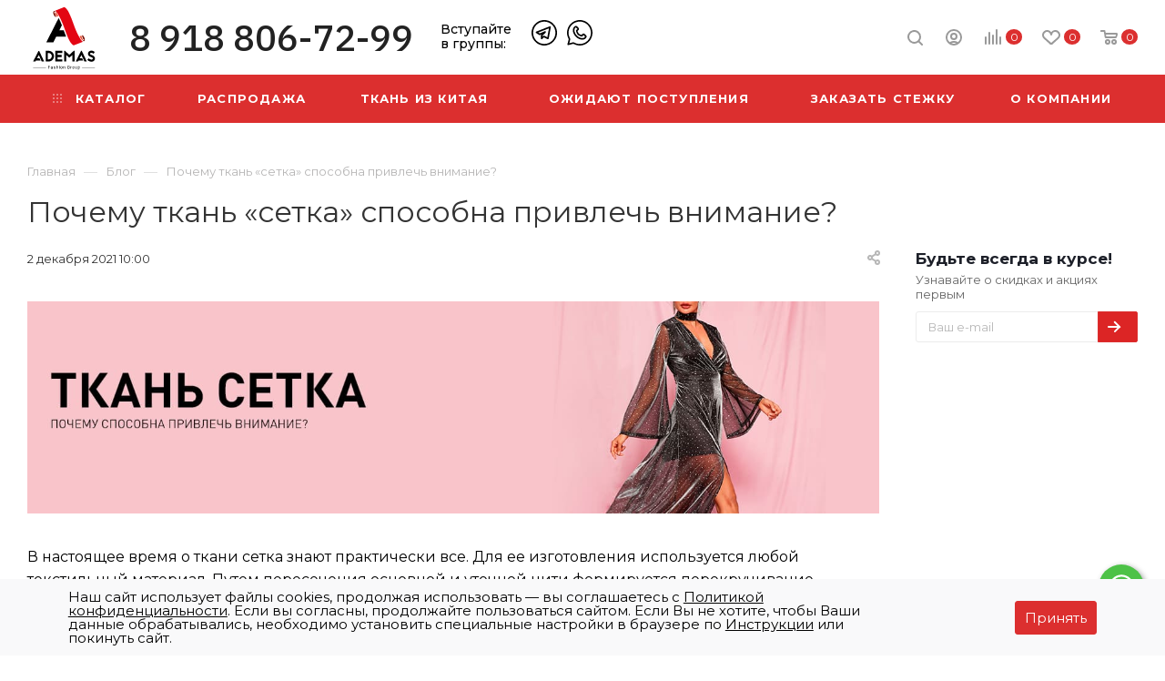

--- FILE ---
content_type: text/html; charset=UTF-8
request_url: https://ademas-fashion.ru/blog/pochemu-tkan-setka-sposobna-privlech-vnimanie-/
body_size: 65583
content:
<!DOCTYPE html>
<html prefix="og:http://ogp.me/ns#" xmlns="http://www.w3.org/1999/xhtml" xml:lang="ru" lang="ru"  >
<head><link rel="canonical" href="https://ademas-fashion.ru/blog/pochemu-tkan-setka-sposobna-privlech-vnimanie-/">
	<meta name="yandex-verification" content="30366100a7ed4131" />
		<title>Почему ткань «сетка» способна привлечь внимание? | Блог «Ademas-fashion»</title>
	<meta name="viewport" content="initial-scale=1.0, width=device-width" />
	<meta name="HandheldFriendly" content="true" />
	<meta name="yes" content="yes" />
	<meta name="apple-mobile-web-app-status-bar-style" content="black" />
	<meta name="SKYPE_TOOLBAR" content="SKYPE_TOOLBAR_PARSER_COMPATIBLE" />
	<meta http-equiv="Content-Type" content="text/html; charset=UTF-8" />
<meta name="keywords" content="Ткань сетка" />
<meta name="description" content="Почему ткань «сетка» способна привлечь внимание? — актуальные статьи, подборки, обзоры и интересные факты о тканях в блоге интернет-магазина «Ademas-fashion»." />
<link href="https://cdn.jsdelivr.net/npm/swiper@10/swiper-bundle.min.css"  rel="stylesheet" />
<link href="https://unpkg.com/aos@2.3.1/dist/aos.css"  rel="stylesheet" />
<link href="/bitrix/js/ui/design-tokens/dist/ui.design-tokens.min.css?173635122723463"  rel="stylesheet" />
<link href="/bitrix/js/ui/fonts/opensans/ui.font.opensans.min.css?16665562222320"  rel="stylesheet" />
<link href="/bitrix/js/main/popup/dist/main.popup.bundle.min.css?175326361728056"  rel="stylesheet" />
<link href="/bitrix/templates/aspro_max/components/bitrix/news/blog/style.min.css?15905339574008"  rel="stylesheet" />
<link href="/bitrix/templates/aspro_max/css/animation/animate.min.css?158469351852789"  rel="stylesheet" />
<link href="/bitrix/templates/aspro_max/components/bitrix/news.detail/blog/style.css?167211303439860"  rel="stylesheet" />
<link href="/bitrix/templates/aspro_max/vendor/css/bootstrap.min.css?158469351892469"  data-template-style="true"  rel="stylesheet" />
<link href="/bitrix/templates/aspro_max/css/jquery.fancybox.min.css?158469351812936"  data-template-style="true"  rel="stylesheet" />
<link href="/bitrix/templates/aspro_max/vendor/css/carousel/owl/owl.carousel.min.css?15846935183351"  data-template-style="true"  rel="stylesheet" />
<link href="/bitrix/templates/aspro_max/vendor/css/carousel/owl/owl.theme.default.min.css?15846935181013"  data-template-style="true"  rel="stylesheet" />
<link href="/bitrix/templates/aspro_max/css/styles.css?1692889783173738"  data-template-style="true"  rel="stylesheet" />
<link href="/bitrix/templates/aspro_max/css/blocks/blocks.css?169289042918768"  data-template-style="true"  rel="stylesheet" />
<link href="/bitrix/templates/aspro_max/css/blocks/common.blocks/counter-state/counter-state.min.css?1606747357291"  data-template-style="true"  rel="stylesheet" />
<link href="/bitrix/templates/aspro_max/css/banners.min.css?160674735211810"  data-template-style="true"  rel="stylesheet" />
<link href="/bitrix/templates/aspro_max/css/menu.min.css?160674735763475"  data-template-style="true"  rel="stylesheet" />
<link href="/bitrix/templates/aspro_max/css/catalog.min.css?16067473579869"  data-template-style="true"  rel="stylesheet" />
<link href="/bitrix/templates/aspro_max/css/animation/animation_ext.css?15846935184934"  data-template-style="true"  rel="stylesheet" />
<link href="/bitrix/templates/aspro_max/css/jquery.mCustomScrollbar.min.css?158469351842839"  data-template-style="true"  rel="stylesheet" />
<link href="/bitrix/templates/aspro_max/vendor/css/footable.standalone.min.css?158469351819590"  data-template-style="true"  rel="stylesheet" />
<link href="/bitrix/templates/aspro_max/vendor/css/ripple.css?1584693518854"  data-template-style="true"  rel="stylesheet" />
<link href="/bitrix/templates/aspro_max/css/left_block_main_page.min.css?160674735219952"  data-template-style="true"  rel="stylesheet" />
<link href="/bitrix/templates/aspro_max/css/stores.min.css?16067473548470"  data-template-style="true"  rel="stylesheet" />
<link href="/bitrix/templates/aspro_max/css/yandex_map.min.css?16067473546444"  data-template-style="true"  rel="stylesheet" />
<link href="/bitrix/templates/aspro_max/css/header_fixed.min.css?16067473579507"  data-template-style="true"  rel="stylesheet" />
<link href="/bitrix/templates/aspro_max/ajax/ajax.min.css?1584693518247"  data-template-style="true"  rel="stylesheet" />
<link href="/bitrix/templates/aspro_max/components/arturgolubev/search.title/corp/style.min.css?16069859221122"  data-template-style="true"  rel="stylesheet" />
<link href="/bitrix/templates/aspro_max/components/bitrix/breadcrumb/main/style.min.css?16067473571552"  data-template-style="true"  rel="stylesheet" />
<link href="/bitrix/templates/aspro_max/components/bitrix/menu/left_menu/style.min.css?15846935181500"  data-template-style="true"  rel="stylesheet" />
<link href="/bitrix/templates/aspro_max/css/footer.min.css?161277878626452"  data-template-style="true"  rel="stylesheet" />
<link href="/bitrix/components/aspro/marketing.popup.max/templates/.default/style.min.css?16127787864610"  data-template-style="true"  rel="stylesheet" />
<link href="/bitrix/components/niges/cookiesaccept/templates/.default/style.css?17484368312729"  data-template-style="true"  rel="stylesheet" />
<link href="/bitrix/templates/aspro_max/styles.css?174833055718502"  data-template-style="true"  rel="stylesheet" />
<link href="/bitrix/templates/aspro_max/template_styles.css?1686213788433213"  data-template-style="true"  rel="stylesheet" />
<link href="/bitrix/templates/aspro_max/css/header.min.css?160674735725185"  data-template-style="true"  rel="stylesheet" />
<link href="/bitrix/templates/aspro_max/css/media.css?1664364454192171"  data-template-style="true"  rel="stylesheet" />
<link href="/bitrix/templates/aspro_max/vendor/fonts/font-awesome/css/font-awesome.min.css?158469351831000"  data-template-style="true"  rel="stylesheet" />
<link href="/bitrix/templates/aspro_max/css/print.min.css?160674736420055"  data-template-style="true"  rel="stylesheet" />
<link href="/bitrix/templates/aspro_max/css/h1-normal.min.css?158469351834"  data-template-style="true"  rel="stylesheet" />
<link href="/bitrix/templates/aspro_max/themes/1/theme.min.css?161277879050389"  data-template-style="true"  rel="stylesheet" />
<link href="/bitrix/templates/aspro_max/bg_color/light/bgcolors.min.css?161277879054"  data-template-style="true"  rel="stylesheet" />
<link href="/bitrix/templates/aspro_max/css/widths/width-3.min.css?16127787863679"  data-template-style="true"  rel="stylesheet" />
<link href="/bitrix/templates/aspro_max/css/fonts/font-10.min.css?1584693518867"  data-template-style="true"  rel="stylesheet" />
<link href="/bitrix/templates/aspro_max/css/custom.css?174851600054763"  data-template-style="true"  rel="stylesheet" />
<script>if(!window.BX)window.BX={};if(!window.BX.message)window.BX.message=function(mess){if(typeof mess==='object'){for(let i in mess) {BX.message[i]=mess[i];} return true;}};</script>
<script>(window.BX||top.BX).message({"JS_CORE_LOADING":"Загрузка...","JS_CORE_NO_DATA":"- Нет данных -","JS_CORE_WINDOW_CLOSE":"Закрыть","JS_CORE_WINDOW_EXPAND":"Развернуть","JS_CORE_WINDOW_NARROW":"Свернуть в окно","JS_CORE_WINDOW_SAVE":"Сохранить","JS_CORE_WINDOW_CANCEL":"Отменить","JS_CORE_WINDOW_CONTINUE":"Продолжить","JS_CORE_H":"ч","JS_CORE_M":"м","JS_CORE_S":"с","JSADM_AI_HIDE_EXTRA":"Скрыть лишние","JSADM_AI_ALL_NOTIF":"Показать все","JSADM_AUTH_REQ":"Требуется авторизация!","JS_CORE_WINDOW_AUTH":"Войти","JS_CORE_IMAGE_FULL":"Полный размер"});</script>
<script src="/bitrix/js/main/core/core.min.js?1763364266229643"></script>
<script>BX.Runtime.registerExtension({"name":"main.core","namespace":"BX","loaded":true});</script>
<script>BX.setJSList(["\/bitrix\/js\/main\/core\/core_ajax.js","\/bitrix\/js\/main\/core\/core_promise.js","\/bitrix\/js\/main\/polyfill\/promise\/js\/promise.js","\/bitrix\/js\/main\/loadext\/loadext.js","\/bitrix\/js\/main\/loadext\/extension.js","\/bitrix\/js\/main\/polyfill\/promise\/js\/promise.js","\/bitrix\/js\/main\/polyfill\/find\/js\/find.js","\/bitrix\/js\/main\/polyfill\/includes\/js\/includes.js","\/bitrix\/js\/main\/polyfill\/matches\/js\/matches.js","\/bitrix\/js\/ui\/polyfill\/closest\/js\/closest.js","\/bitrix\/js\/main\/polyfill\/fill\/main.polyfill.fill.js","\/bitrix\/js\/main\/polyfill\/find\/js\/find.js","\/bitrix\/js\/main\/polyfill\/matches\/js\/matches.js","\/bitrix\/js\/main\/polyfill\/core\/dist\/polyfill.bundle.js","\/bitrix\/js\/main\/core\/core.js","\/bitrix\/js\/main\/polyfill\/intersectionobserver\/js\/intersectionobserver.js","\/bitrix\/js\/main\/lazyload\/dist\/lazyload.bundle.js","\/bitrix\/js\/main\/polyfill\/core\/dist\/polyfill.bundle.js","\/bitrix\/js\/main\/parambag\/dist\/parambag.bundle.js"]);
</script>
<script>BX.Runtime.registerExtension({"name":"ls","namespace":"window","loaded":true});</script>
<script>BX.Runtime.registerExtension({"name":"ui.design-tokens","namespace":"window","loaded":true});</script>
<script>BX.Runtime.registerExtension({"name":"ui.fonts.opensans","namespace":"window","loaded":true});</script>
<script>BX.Runtime.registerExtension({"name":"main.popup","namespace":"BX.Main","loaded":true});</script>
<script>BX.Runtime.registerExtension({"name":"popup","namespace":"window","loaded":true});</script>
<script type="extension/settings" data-extension="currency.currency-core">{"region":"ru"}</script>
<script>BX.Runtime.registerExtension({"name":"currency.currency-core","namespace":"BX.Currency","loaded":true});</script>
<script>BX.Runtime.registerExtension({"name":"currency","namespace":"window","loaded":true});</script>
<script>(window.BX||top.BX).message({"LANGUAGE_ID":"ru","FORMAT_DATE":"DD.MM.YYYY","FORMAT_DATETIME":"DD.MM.YYYY HH:MI:SS","COOKIE_PREFIX":"BITRIX_SM","SERVER_TZ_OFFSET":"10800","UTF_MODE":"Y","SITE_ID":"s1","SITE_DIR":"\/","USER_ID":"","SERVER_TIME":1767760440,"USER_TZ_OFFSET":0,"USER_TZ_AUTO":"Y","bitrix_sessid":"6c274ecac74c25e82376833318084955"});</script>

<script src="/bitrix/js/main/core/core_ls.min.js?17363560062683"></script>
<script src="/bitrix/js/main/ajax.min.js?158469283422194"></script>
<script src="https://code.jquery.com/jquery-3.6.0.min.js"></script>
<script src="/bitrix/js/altasib.feedback/jquery.maskedinput/jquery.maskedinput.min.js?16228085974312"></script>
<script src="https://cdn.jsdelivr.net/npm/swiper@10/swiper-bundle.min.js"></script>
<script src="https://unpkg.com/aos@2.3.1/dist/aos.js"></script>
<script src="/bitrix/js/main/popup/dist/main.popup.bundle.min.js?176336583067480"></script>
<script src="/bitrix/js/currency/currency-core/dist/currency-core.bundle.min.js?17363509524569"></script>
<script src="/bitrix/js/currency/core_currency.min.js?1736350952835"></script>
<script>BX.setJSList(["\/bitrix\/templates\/aspro_max\/components\/bitrix\/news\/blog\/script.js","\/bitrix\/templates\/aspro_max\/components\/bitrix\/news.detail\/blog\/script.js","\/bitrix\/templates\/aspro_max\/js\/observer.js","\/bitrix\/templates\/aspro_max\/js\/lazysizes.min.js","\/bitrix\/templates\/aspro_max\/js\/ls.unveilhooks.min.js","\/bitrix\/templates\/aspro_max\/js\/jquery.actual.min.js","\/bitrix\/templates\/aspro_max\/vendor\/js\/jquery.bxslider.js","\/bitrix\/templates\/aspro_max\/js\/jqModal.js","\/bitrix\/templates\/aspro_max\/vendor\/js\/bootstrap.js","\/bitrix\/templates\/aspro_max\/vendor\/js\/jquery.appear.js","\/bitrix\/templates\/aspro_max\/vendor\/js\/ripple.js","\/bitrix\/templates\/aspro_max\/vendor\/js\/velocity\/velocity.js","\/bitrix\/templates\/aspro_max\/vendor\/js\/velocity\/velocity.ui.js","\/bitrix\/templates\/aspro_max\/js\/browser.js","\/bitrix\/templates\/aspro_max\/js\/jquery.fancybox.js","\/bitrix\/templates\/aspro_max\/js\/jquery.flexslider.js","\/bitrix\/templates\/aspro_max\/js\/jquery.uniform.min.js","\/bitrix\/templates\/aspro_max\/vendor\/js\/carousel\/owl\/owl.carousel.js","\/bitrix\/templates\/aspro_max\/vendor\/js\/moment.min.js","\/bitrix\/templates\/aspro_max\/vendor\/js\/footable.js","\/bitrix\/templates\/aspro_max\/vendor\/js\/sticky-sidebar.js","\/bitrix\/templates\/aspro_max\/js\/jquery.validate.min.js","\/bitrix\/templates\/aspro_max\/js\/aspro_animate_open_fancy.js","\/bitrix\/templates\/aspro_max\/js\/jquery.inputmask.bundle.min.js","\/bitrix\/templates\/aspro_max\/js\/jquery.easing.1.3.js","\/bitrix\/templates\/aspro_max\/js\/equalize.min.js","\/bitrix\/templates\/aspro_max\/js\/jquery.alphanumeric.js","\/bitrix\/templates\/aspro_max\/js\/jquery.cookie.js","\/bitrix\/templates\/aspro_max\/js\/jquery.plugin.min.js","\/bitrix\/templates\/aspro_max\/js\/jquery.countdown.min.js","\/bitrix\/templates\/aspro_max\/js\/jquery.countdown-ru.js","\/bitrix\/templates\/aspro_max\/js\/jquery.ikSelect.js","\/bitrix\/templates\/aspro_max\/js\/jquery.mobile.custom.touch.min.js","\/bitrix\/templates\/aspro_max\/js\/jquery.dotdotdot.js","\/bitrix\/templates\/aspro_max\/js\/rating_likes.js","\/bitrix\/templates\/aspro_max\/js\/mobile.js","\/bitrix\/templates\/aspro_max\/js\/jquery.mousewheel.min.js","\/bitrix\/templates\/aspro_max\/js\/jquery.mCustomScrollbar.js","\/bitrix\/templates\/aspro_max\/js\/scrollTabs.js","\/bitrix\/templates\/aspro_max\/js\/main.js","\/bitrix\/templates\/aspro_max\/js\/blocks\/blocks.js","\/bitrix\/components\/bitrix\/search.title\/script.js","\/bitrix\/templates\/aspro_max\/components\/bitrix\/search.title\/mega_menu\/script.js","\/bitrix\/templates\/aspro_max\/components\/bitrix\/menu\/menu_in_burger\/script.js","\/bitrix\/templates\/aspro_max\/components\/bitrix\/menu\/top\/script.js","\/bitrix\/components\/arturgolubev\/search.title\/script.js","\/bitrix\/templates\/aspro_max\/components\/arturgolubev\/search.title\/corp\/script.js","\/bitrix\/templates\/aspro_max\/components\/bitrix\/subscribe.form\/main\/script.js","\/bitrix\/templates\/aspro_max\/components\/bitrix\/catalog.bigdata.products\/main\/script.js","\/bitrix\/components\/aspro\/marketing.popup.max\/templates\/.default\/script.js","\/bitrix\/templates\/aspro_max\/components\/arturgolubev\/search.title\/fixed\/script.js","\/bitrix\/templates\/aspro_max\/js\/custom.js"]);</script>
<script>BX.message({'PHONE':'Телефон','FAST_VIEW':'Быстрый просмотр','TABLES_SIZE_TITLE':'Подбор размера','SOCIAL':'Социальные сети','DESCRIPTION':'Описание магазина','ITEMS':'Товары','LOGO':'Логотип','REGISTER_INCLUDE_AREA':'Текст о регистрации','AUTH_INCLUDE_AREA':'Текст об авторизации','FRONT_IMG':'Изображение компании','EMPTY_CART':'пуста','CATALOG_VIEW_MORE':'... Показать все','CATALOG_VIEW_LESS':'... Свернуть','JS_REQUIRED':'Заполните это поле','JS_FORMAT':'Неверный формат','JS_FILE_EXT':'Недопустимое расширение файла','JS_PASSWORD_COPY':'Пароли не совпадают','JS_PASSWORD_LENGTH':'Минимум 6 символов','JS_ERROR':'Неверно заполнено поле','JS_FILE_SIZE':'Максимальный размер 5мб','JS_FILE_BUTTON_NAME':'Выберите файл','JS_FILE_DEFAULT':'Прикрепите файл','JS_DATE':'Некорректная дата','JS_DATETIME':'Некорректная дата/время','JS_REQUIRED_LICENSES':'Согласитесь с условиями','JS_REQUIRED_OFFER':'Согласитесь с условиями','LICENSE_PROP':'Согласие на обработку персональных данных','LOGIN_LEN':'Введите минимум {0} символа','FANCY_CLOSE':'Закрыть','FANCY_NEXT':'Следующий','FANCY_PREV':'Предыдущий','TOP_AUTH_REGISTER':'Регистрация','CALLBACK':'Заказать звонок','ASK':'Задать вопрос','REVIEW':'Оставить отзыв','S_CALLBACK':'Заказать звонок','UNTIL_AKC':'До конца акции','TITLE_QUANTITY_BLOCK':'Остаток','TITLE_QUANTITY':'шт','TOTAL_SUMM_ITEM':'Общая стоимость партии ','SUBSCRIBE_SUCCESS':'Вы успешно подписались','RECAPTCHA_TEXT':'Подтвердите, что вы не робот','JS_RECAPTCHA_ERROR':'Пройдите проверку','COUNTDOWN_SEC':'сек','COUNTDOWN_MIN':'мин','COUNTDOWN_HOUR':'час','COUNTDOWN_DAY0':'дн','COUNTDOWN_DAY1':'дн','COUNTDOWN_DAY2':'дн','COUNTDOWN_WEAK0':'Недель','COUNTDOWN_WEAK1':'Неделя','COUNTDOWN_WEAK2':'Недели','COUNTDOWN_MONTH0':'Месяцев','COUNTDOWN_MONTH1':'Месяц','COUNTDOWN_MONTH2':'Месяца','COUNTDOWN_YEAR0':'Лет','COUNTDOWN_YEAR1':'Год','COUNTDOWN_YEAR2':'Года','COUNTDOWN_COMPACT_SEC':'с','COUNTDOWN_COMPACT_MIN':'м','COUNTDOWN_COMPACT_HOUR':'ч','COUNTDOWN_COMPACT_DAY':'д','COUNTDOWN_COMPACT_WEAK':'н','COUNTDOWN_COMPACT_MONTH':'м','COUNTDOWN_COMPACT_YEAR0':'л','COUNTDOWN_COMPACT_YEAR1':'г','CATALOG_PARTIAL_BASKET_PROPERTIES_ERROR':'Заполнены не все свойства у добавляемого товара','CATALOG_EMPTY_BASKET_PROPERTIES_ERROR':'Выберите свойства товара, добавляемые в корзину в параметрах компонента','CATALOG_ELEMENT_NOT_FOUND':'Элемент не найден','ERROR_ADD2BASKET':'Ошибка добавления товара в корзину','CATALOG_SUCCESSFUL_ADD_TO_BASKET':'Успешное добавление товара в корзину','ERROR_BASKET_TITLE':'Ошибка корзины','ERROR_BASKET_PROP_TITLE':'Выберите свойства, добавляемые в корзину','ERROR_BASKET_BUTTON':'Выбрать','BASKET_TOP':'Корзина в шапке','ERROR_ADD_DELAY_ITEM':'Ошибка отложенной корзины','VIEWED_TITLE':'Ранее вы смотрели','VIEWED_BEFORE':'Ранее вы смотрели','BEST_TITLE':'Лучшие предложения','CT_BST_SEARCH_BUTTON':'Поиск','CT_BST_SEARCH2_BUTTON':'Найти','BASKET_PRINT_BUTTON':'Распечатать','BASKET_CLEAR_ALL_BUTTON':'Очистить','BASKET_QUICK_ORDER_BUTTON':'Быстрый заказ','BASKET_CONTINUE_BUTTON':'Продолжить покупки','BASKET_ORDER_BUTTON':'Оформить заказ','SHARE_BUTTON':'Поделиться','BASKET_CHANGE_TITLE':'Ваш заказ','BASKET_CHANGE_LINK':'Изменить','MORE_INFO_SKU':'Купить','FROM':'от','BEFORE':'до','TITLE_BLOCK_VIEWED_NAME':'Ранее вы смотрели','T_BASKET':'Корзина','FILTER_EXPAND_VALUES':'Показать все','FILTER_HIDE_VALUES':'Свернуть','FULL_ORDER':'Полный заказ','CUSTOM_COLOR_CHOOSE':'Выбрать','CUSTOM_COLOR_CANCEL':'Отмена','S_MOBILE_MENU':'Меню','MAX_T_MENU_BACK':'Назад','MAX_T_MENU_CALLBACK':'Обратная связь','MAX_T_MENU_CONTACTS_TITLE':'Будьте на связи','SEARCH_TITLE':'Поиск','SOCIAL_TITLE':'Оставайтесь на связи','HEADER_SCHEDULE':'Время работы','SEO_TEXT':'SEO описание','COMPANY_IMG':'Картинка компании','COMPANY_TEXT':'Описание компании','CONFIG_SAVE_SUCCESS':'Настройки сохранены','CONFIG_SAVE_FAIL':'Ошибка сохранения настроек','ITEM_ECONOMY':'Экономия','ITEM_ARTICLE':'Артикул: ','JS_FORMAT_ORDER':'имеет неверный формат','JS_BASKET_COUNT_TITLE':'В корзине товаров на SUMM','POPUP_VIDEO':'Видео','POPUP_GIFT_TEXT':'Нашли что-то особенное? Намекните другу о подарке!','ORDER_FIO_LABEL':'Ф.И.О.','ORDER_PHONE_LABEL':'Телефон','ORDER_REGISTER_BUTTON':'Регистрация','PRICES_TYPE':'Варианты цен','FILTER_HELPER_VALUES':' знач.','SHOW_MORE_SCU_MAIN':'Еще #COUNT#','SHOW_MORE_SCU_1':'предложение','SHOW_MORE_SCU_2':'предложения','SHOW_MORE_SCU_3':'предложений'})</script>
<link rel="preload" href="https://fonts.googleapis.com/css?family=Montserrat:300italic,400italic,500italic,700italic,400,300,500,700subset=latin,cyrillic-ext" as="font" crossorigin>
<link rel="stylesheet" href="https://fonts.googleapis.com/css?family=Montserrat:300italic,400italic,500italic,700italic,400,300,500,700subset=latin,cyrillic-ext">
<script>window.lazySizesConfig = window.lazySizesConfig || {};lazySizesConfig.loadMode = 2;lazySizesConfig.expand = 100;lazySizesConfig.expFactor = 1;lazySizesConfig.hFac = 0.1;window.lazySizesConfig.lazyClass = "lazy";</script>
					<script data-skip-moving="true" src="/bitrix/js/aspro.max/jquery-2.1.3.min.js"></script>
					<script data-skip-moving="true" src="/bitrix/templates/aspro_max/js/speed.min.js?=1606747369"></script>
<link rel="shortcut icon" href="/favicon.ico" type="image/x-icon" />
<link rel="apple-touch-icon" sizes="180x180" href="/upload/CMax/a5b/a5bb3b9462bd1fa0b1fdf2c14cd1dc43.png" />
<meta property="og:description" content="Почему ткань «сетка» способна привлечь внимание? — актуальные статьи, подборки, обзоры и интересные факты о тканях в блоге интернет-магазина «Ademas-fashion»." />
<meta property="og:image" content="https://ademas-fashion.ru/upload/iblock/4c9/jv03g63oiusd0i7ld6ivt8mdb1gylu8d.jpg" />
<link rel="image_src" href="https://ademas-fashion.ru/upload/iblock/4c9/jv03g63oiusd0i7ld6ivt8mdb1gylu8d.jpg"  />
<meta property="og:title" content="Почему ткань «сетка» способна привлечь внимание? | Блог «Ademas-fashion»" />
<meta property="og:type" content="website" />
<meta property="og:url" content="https://ademas-fashion.ru/blog/pochemu-tkan-setka-sposobna-privlech-vnimanie-/" />
<script>
if (window == window.top) {
	document.addEventListener("DOMContentLoaded", function() {
		var div = document.createElement("div"); div.innerHTML = ' <div id="nca-cookiesaccept-line" class="nca-cookiesaccept-line style-8 "> <div id="nca-nca-position-left"id="nca-bar" class="nca-bar nca-style- nca-animation-none nca-position-left"> <div class="nca-cookiesaccept-line-text">Наш сайт использует файлы cookies, продолжая использовать — вы соглашаетесь с <a href="https://ademas-fashion.ru/include/personal-policity.pdf" target="_blank">Политикой конфиденциальности</a>. Если вы согласны, продолжайте пользоваться сайтом. Если Вы не хотите, чтобы Ваши данные обрабатывались, необходимо установить специальные настройки в браузере по <a href="https://ademas-fashion.ru/include/instruktsiya-po-cookie.php" target="_blank">Инструкции</a> или покинуть сайт.</div> <div><button type="button" id="nca-cookiesaccept-line-accept-btn" onclick="ncaCookieAcceptBtn()" >Принять</button></div> </div> </div> ';
		document.body.appendChild(div);
	});
}
function ncaCookieAcceptBtn(){ 
	var alertWindow = document.getElementById("nca-cookiesaccept-line"); alertWindow.remove();
	var cookie_string = "NCA_COOKIE_ACCEPT_1" + "=" + escape("Y"); 
	var expires = new Date((new Date).getTime() + (1000 * 60 * 60 * 24 * 1500)); 
	cookie_string += "; expires=" + expires.toUTCString(); 
	cookie_string += "; path=" + escape ("/"); 
	document.cookie = cookie_string; 	
}
function ncaCookieAcceptCheck(){
	var closeCookieValue = "N"; 
	var value = "; " + document.cookie;
	var parts = value.split("; " + "NCA_COOKIE_ACCEPT_1" + "=");
	if (parts.length == 2) { 
		closeCookieValue = parts.pop().split(";").shift(); 
	}
	if(closeCookieValue != "Y") { 
		/*document.head.insertAdjacentHTML("beforeend", "<style>#nca-cookiesaccept-line {display:flex}</style>")*/
	} else { 
		document.head.insertAdjacentHTML("beforeend", "<style>#nca-cookiesaccept-line {display:none}</style>")
	}
}
ncaCookieAcceptCheck();
</script>
 <style> .nca-cookiesaccept-line { box-sizing: border-box !important; margin: 0 !important; border: none !important; width: 100% !important; min-height: 10px !important; max-height: 250px !important; display: block; clear: both !important; padding: 12px !important; position: fixed; bottom: 0px !important; opacity: 1; transform: translateY(0%); z-index: 99999; } .nca-cookiesaccept-line > div { display: flex; align-items: center; } .nca-cookiesaccept-line > div > div { padding-left: 5%; padding-right: 5%; } .nca-cookiesaccept-line a { color: inherit; text-decoration:underline; } @media screen and (max-width:767px) { .nca-cookiesaccept-line > div > div { padding-left: 1%; padding-right: 1%; } } </style> 
<!-- Top.Mail.Ru counter --><script> var _tmr = window._tmr || (window._tmr = []); _tmr.push({id: "3491107", type: "pageView", start: (new Date()).getTime()}); (function (d, w, id) { if (d.getElementById(id)) return; var ts = d.createElement("script"); ts.type = "text/javascript"; ts.async = true; ts.id = id; ts.src = "https://top-fwz1.mail.ru/js/code.js"; var f = function () {var s = d.getElementsByTagName("script")[0]; s.parentNode.insertBefore(ts, s);}; if (w.opera == "[object Opera]") { d.addEventListener("DOMContentLoaded", f, false); } else { f(); } })(document, window, "tmr-code");</script><noscript><div><img data-lazyload class="lazy" src="[data-uri]" data-src="https://top-fwz1.mail.ru/counter?id=3491107;js=na" style="position:absolute;left:-9999px;" alt="Top.Mail.Ru" /></div></noscript><!-- /Top.Mail.Ru counter -->

<script  src="/bitrix/cache/js/s1/aspro_max/template_7b908575e6aeaa0d80ddb11ba8f00695/template_7b908575e6aeaa0d80ddb11ba8f00695_v1.js?17665732961120426"></script>
<script  src="/bitrix/cache/js/s1/aspro_max/page_2bf56895f9fae50a6210b1c9213e0c69/page_2bf56895f9fae50a6210b1c9213e0c69_v1.js?17665732963166"></script>
			 <link rel="apple-touch-icon" sizes="180x180" href="/apple-touch-icon.png">
 <link rel="icon" type="image/png" sizes="32x32" href="/favicon-32x32.png">
 <link rel="icon" type="image/png" sizes="16x16" href="/favicon-16x16.png">
 <link rel="manifest" href="/site.webmanifest">
 <link rel="mask-icon" href="/safari-pinned-tab.svg" color="#5bbad5">
 <meta name="msapplication-TileColor" content="#ffffff">
 <meta name="theme-color" content="#ffffff">
 <meta name="mailru-domain" content="fj6hPX2TujKkhxcR" />	<link rel="stylesheet" href="https://unpkg.com/swiper/swiper-bundle.min.css" />
	<script src="https://unpkg.com/swiper/swiper-bundle.min.js"></script>
	<!-- jquery 3 и .mask -->
			<!-- Slider Swiper CDN -->
			<!-- AOS CDN -->
				<script type="application/ld+json">
		{
			"@context": "https://schema.org",
			"@type": "Organization",
			"name": "Ademas Fashion Group",
			"alternateName": "Ademas Fashion Group",
			"url": "https://ademas-fashion.ru/",
			"logo": "https://ademas-fashion.ru/upload/CMax/24c/24c0e3b935e3eb8852239faa951f7c70.svg",
			"image": "https://ademas-fashion.ru/upload/medialibrary/6a4/6a419b812fceaa7a5b2e2bc42480593b.jpg",
			"address": {
				"@type": "PostalAddress",
				"addressLocality": "Пятигорск, Россия",
				"postalCode": "357500",
				"streetAddress": "Георгиевское шоссе, отдел 9501",
				"email": "info@ademasfashion.com",
				"telephone": "+7 918 806-72-99"
			},
			"contactPoint": {
				"@type": "ContactPoint",
				"telephone": "+7 918 806-72-99",
				"contactType": "sales",
				"areaServed": "RU",
				"availableLanguage": "Russian"
			},
			"sameAs": "https://ademas-fashion.ru/"
		}
	</script>
<script><!--
new Image().src = "//counter.yadro.ru/hit?r"+
escape(document.referrer)+((typeof(screen)=="undefined")?"":
";s"+screen.width+"*"+screen.height+"*"+(screen.colorDepth?
screen.colorDepth:screen.pixelDepth))+";u"+escape(document.URL)+
";"+Math.random();//--></script>
</head>
<body class=" site_s1  fill_bg_n catalog-delayed-btn-" id="main" data-site="/">

	<div id="panel"></div>

		<!--'start_frame_cache_basketitems-component-block'-->												<div id="ajax_basket"></div>
					<!--'end_frame_cache_basketitems-component-block'-->						<div class="cd-modal-bg"></div>
		<script data-skip-moving="true">
			var solutionName = 'arMaxOptions';
		</script>
		<script src="/bitrix/templates/aspro_max/js/setTheme.php?site_id=s1&site_dir=/" data-skip-moving="true"></script>
		<script>
		window.onload=function(){
			window.basketJSParams = window.basketJSParams || [];
							window.dataLayer = window.dataLayer || [];
					}
		BX.message({'MIN_ORDER_PRICE_TEXT':'<b>Минимальная сумма заказа #PRICE#<\/b><br/>Пожалуйста, добавьте еще товаров в корзину','LICENSES_TEXT':'Я согласен на <a href=\"/include/licenses_detail.php\" target=\"_blank\">обработку персональных данных<\/a>'});
		arAsproOptions.PAGES.FRONT_PAGE = window[solutionName].PAGES.FRONT_PAGE = "";
		arAsproOptions.PAGES.BASKET_PAGE = window[solutionName].PAGES.BASKET_PAGE = "";
		arAsproOptions.PAGES.ORDER_PAGE = window[solutionName].PAGES.ORDER_PAGE = "";
		arAsproOptions.PAGES.PERSONAL_PAGE = window[solutionName].PAGES.PERSONAL_PAGE = "";
		arAsproOptions.PAGES.CATALOG_PAGE = window[solutionName].PAGES.CATALOG_PAGE = "";
		</script>
<div class="wrapper1  header_bgcolored long_header colored_header with_left_block  basket_normal basket_fill_DARK side_RIGHT block_side_NORMAL catalog_icons_N banner_auto with_fast_view mheader-v1 header-v1 header-font-lower_N regions_N title_position_LEFT fill_ footer-vcustom front-vindex1 mfixed_Y mfixed_view_scroll_top title-v3 lazy_Y with_phones dark-hover-overlay normal-catalog-img landing-normal big-banners-mobile-normal bottom-icons-panel-N compact-breadcrumbs-N catalog-delayed-btn-Y  ">

<div class="mega_fixed_menu">
	<div class="maxwidth-theme">
		<svg class="svg svg-close" width="14" height="14" viewBox="0 0 14 14">
		  <path data-name="Rounded Rectangle 568 copy 16" d="M1009.4,953l5.32,5.315a0.987,0.987,0,0,1,0,1.4,1,1,0,0,1-1.41,0L1008,954.4l-5.32,5.315a0.991,0.991,0,0,1-1.4-1.4L1006.6,953l-5.32-5.315a0.991,0.991,0,0,1,1.4-1.4l5.32,5.315,5.31-5.315a1,1,0,0,1,1.41,0,0.987,0.987,0,0,1,0,1.4Z" transform="translate(-1001 -946)"></path>
		</svg>
		<i class="svg svg-close mask arrow"></i>
		<div class="row">
			<div class="col-md-9">
				<div class="left_menu_block">
					<div class="logo_block flexbox flexbox--row align-items-normal">
						<div class="logo">
							<a href="/"><img src="/upload/CMax/24c/24c0e3b935e3eb8852239faa951f7c70.svg" alt="ADEMAS Fashion Group" title="ADEMAS Fashion Group" data-src="" /></a>						</div>
						<div class="top-description addr">
							Интернет-магазин тканей оптом с доставкой по РФ<br>						</div>
					</div>
					<div class="search_block">
						<div class="search_wrap">
							<div class="search-block">
												<div class="search-wrapper">
				<div id="title-search_mega_menu">
					<form action="/catalog/" class="search">
						<div class="search-input-div">
							<input class="search-input" id="title-search-input_mega_menu" type="text" name="q" value="" placeholder="Поиск" size="20" maxlength="50" autocomplete="off" />
						</div>
						<div class="search-button-div">
							<button class="btn btn-search" type="submit" name="s" value="Найти"><i class="svg inline  svg-inline-search2" aria-hidden="true" ><svg class="" width="17" height="17" viewBox="0 0 17 17" aria-hidden="true"><path class="cls-1" d="M16.709,16.719a1,1,0,0,1-1.412,0l-3.256-3.287A7.475,7.475,0,1,1,15,7.5a7.433,7.433,0,0,1-1.549,4.518l3.258,3.289A1,1,0,0,1,16.709,16.719ZM7.5,2A5.5,5.5,0,1,0,13,7.5,5.5,5.5,0,0,0,7.5,2Z"></path></svg></i></button>
							<span class="close-block inline-search-hide"><span class="svg svg-close close-icons"></span></span>
						</div>
					</form>
				</div>
			</div>
	<script>
	var jsControl = new JCTitleSearch3({
		//'WAIT_IMAGE': '/bitrix/themes/.default/images/wait.gif',
		'AJAX_PAGE' : '/blog/pochemu-tkan-setka-sposobna-privlech-vnimanie-/',
		'CONTAINER_ID': 'title-search_mega_menu',
		'INPUT_ID': 'title-search-input_mega_menu',
		'INPUT_ID_TMP': 'title-search-input_mega_menu',
		'MIN_QUERY_LEN': 2
	});
</script>							</div>
						</div>
					</div>
										<!-- noindex -->

	<div class="burger_menu_wrapper">
		
			<div class="top_link_wrapper">
				<div class="menu-item dropdown catalog wide_menu   ">
					<div class="wrap">
						<a class="dropdown-toggle" href="/catalog/">
							<div class="link-title color-theme-hover">
																	<i class="svg inline  svg-inline-icon_catalog" aria-hidden="true" ><svg xmlns="http://www.w3.org/2000/svg" width="10" height="10" viewBox="0 0 10 10"><path  data-name="Rounded Rectangle 969 copy 7" class="cls-1" d="M644,76a1,1,0,1,1-1,1A1,1,0,0,1,644,76Zm4,0a1,1,0,1,1-1,1A1,1,0,0,1,648,76Zm4,0a1,1,0,1,1-1,1A1,1,0,0,1,652,76Zm-8,4a1,1,0,1,1-1,1A1,1,0,0,1,644,80Zm4,0a1,1,0,1,1-1,1A1,1,0,0,1,648,80Zm4,0a1,1,0,1,1-1,1A1,1,0,0,1,652,80Zm-8,4a1,1,0,1,1-1,1A1,1,0,0,1,644,84Zm4,0a1,1,0,1,1-1,1A1,1,0,0,1,648,84Zm4,0a1,1,0,1,1-1,1A1,1,0,0,1,652,84Z" transform="translate(-643 -76)"/></svg></i>																Каталог							</div>
						</a>
													<span class="tail"></span>
							<div class="burger-dropdown-menu row">
								<div class="menu-wrapper" >
									
																														<div class="col-md-4   has_img">
																						<a href="/catalog/rasprodazha/" class="color-theme-hover" title="Распродажа">
												<span class="name option-font-bold">Распродажа</span>
											</a>
																					</div>
									
																														<div class="col-md-4   has_img">
																						<a href="/catalog/dzhinsa_1/" class="color-theme-hover" title="Джинса">
												<span class="name option-font-bold">Джинса</span>
											</a>
																					</div>
									
																														<div class="col-md-4 dropdown-submenu  has_img">
																						<a href="/catalog/atlas_magnus_satin_odntoton/" class="color-theme-hover" title="Атлас">
												<span class="name option-font-bold">Атлас</span>
											</a>
																								<div class="burger-dropdown-menu toggle_menu">
																																									<div class="menu-item   ">
															<a href="/catalog/atlas_magnus_satin_odntoton/atlas_zhakkard/" title="Атлас жаккард">
																<span class="name color-theme-hover">Атлас жаккард</span>
															</a>
																													</div>
																									</div>
																					</div>
									
																														<div class="col-md-4 dropdown-submenu  has_img">
																						<a href="/catalog/velyur_i_barkhat/" class="color-theme-hover" title="Велюр и бархат">
												<span class="name option-font-bold">Велюр и бархат</span>
											</a>
																								<div class="burger-dropdown-menu toggle_menu">
																																									<div class="menu-item   ">
															<a href="/catalog/velyur_i_barkhat/barkhat_asiteks/" title="Бархат &quot;Аситекс&quot;">
																<span class="name color-theme-hover">Бархат &quot;Аситекс&quot;</span>
															</a>
																													</div>
																																									<div class="menu-item   ">
															<a href="/catalog/velyur_i_barkhat/barkhat_i_velyur_odnoton/" title="Бархат и велюр однотон">
																<span class="name color-theme-hover">Бархат и велюр однотон</span>
															</a>
																													</div>
																																									<div class="menu-item   ">
															<a href="/catalog/velyur_i_barkhat/velyur_gofre_odnoton/" title="Велюр гофре">
																<span class="name color-theme-hover">Велюр гофре</span>
															</a>
																													</div>
																																									<div class="menu-item   ">
															<a href="/catalog/velyur_i_barkhat/yaponskiy_velyur/" title="Японский велюр">
																<span class="name color-theme-hover">Японский велюр</span>
															</a>
																													</div>
																																									<div class="menu-item   ">
															<a href="/catalog/velyur_i_barkhat/panbarkhat/" title="Панбархат">
																<span class="name color-theme-hover">Панбархат</span>
															</a>
																													</div>
																									</div>
																					</div>
									
																														<div class="col-md-4 dropdown-submenu  has_img">
																						<a href="/catalog/bluzochnye_tkani_1/" class="color-theme-hover" title="Блузочные ткани">
												<span class="name option-font-bold">Блузочные ткани</span>
											</a>
																								<div class="burger-dropdown-menu toggle_menu">
																																									<div class="menu-item   ">
															<a href="/catalog/bluzochnye_tkani_1/bluzochnaya_tkan_chikago/" title="Блузочная ткань &quot;Чикаго&quot;">
																<span class="name color-theme-hover">Блузочная ткань &quot;Чикаго&quot;</span>
															</a>
																													</div>
																																									<div class="menu-item   ">
															<a href="/catalog/bluzochnye_tkani_1/bluzochnaya_tkan_cey_mango/" title="Блузочная ткань &quot;CEY&quot; манго">
																<span class="name color-theme-hover">Блузочная ткань &quot;CEY&quot; манго</span>
															</a>
																													</div>
																																									<div class="menu-item   ">
															<a href="/catalog/bluzochnye_tkani_1/bluzochnaya_tkan_sph/" title="Блузочная ткань &quot;SPH&quot;">
																<span class="name color-theme-hover">Блузочная ткань &quot;SPH&quot;</span>
															</a>
																													</div>
																																									<div class="menu-item   ">
															<a href="/catalog/bluzochnye_tkani_1/kupra/" title="Купра">
																<span class="name color-theme-hover">Купра</span>
															</a>
																													</div>
																																									<div class="menu-item   ">
															<a href="/catalog/bluzochnye_tkani_1/organza_1/" title="Органза">
																<span class="name color-theme-hover">Органза</span>
															</a>
																													</div>
																									</div>
																					</div>
									
																														<div class="col-md-4   has_img">
																						<a href="/catalog/velvet/" class="color-theme-hover" title="Вельвет">
												<span class="name option-font-bold">Вельвет</span>
											</a>
																					</div>
									
																														<div class="col-md-4 dropdown-submenu  has_img">
																						<a href="/catalog/velsoft/" class="color-theme-hover" title="Велсофт">
												<span class="name option-font-bold">Велсофт</span>
											</a>
																								<div class="burger-dropdown-menu toggle_menu">
																																									<div class="menu-item   ">
															<a href="/catalog/velsoft/minki_plyush/" title="Минки плюш">
																<span class="name color-theme-hover">Минки плюш</span>
															</a>
																													</div>
																									</div>
																					</div>
									
																														<div class="col-md-4 dropdown-submenu  has_img">
																						<a href="/catalog/gipyur/" class="color-theme-hover" title="Гипюр">
												<span class="name option-font-bold">Гипюр</span>
											</a>
																								<div class="burger-dropdown-menu toggle_menu">
																																									<div class="menu-item   ">
															<a href="/catalog/gipyur/azhur/" title="Ажур">
																<span class="name color-theme-hover">Ажур</span>
															</a>
																													</div>
																									</div>
																					</div>
									
																														<div class="col-md-4 dropdown-submenu  has_img">
																						<a href="/catalog/paltovye_tkani_1/" class="color-theme-hover" title="Пальтовые ткани">
												<span class="name option-font-bold">Пальтовые ткани</span>
											</a>
																								<div class="burger-dropdown-menu toggle_menu">
																																									<div class="menu-item   ">
															<a href="/catalog/paltovye_tkani_1/paltovaya_tkan_shanel/" title="Пальтовая ткань &quot;Шанель&quot;">
																<span class="name color-theme-hover">Пальтовая ткань &quot;Шанель&quot;</span>
															</a>
																													</div>
																																									<div class="menu-item   ">
															<a href="/catalog/paltovye_tkani_1/sherst_paltovaya_1/" title="Шерсть пальтовая">
																<span class="name color-theme-hover">Шерсть пальтовая</span>
															</a>
																													</div>
																																									<div class="menu-item   ">
															<a href="/catalog/paltovye_tkani_1/kashemir/" title="Кашемир">
																<span class="name color-theme-hover">Кашемир</span>
															</a>
																													</div>
																																									<div class="menu-item   ">
															<a href="/catalog/paltovye_tkani_1/paltovaya_tkan_irbis/" title="Пальтовая ткань &quot;Ирбис&quot;">
																<span class="name color-theme-hover">Пальтовая ткань &quot;Ирбис&quot;</span>
															</a>
																													</div>
																									</div>
																					</div>
									
																														<div class="col-md-4   has_img">
																						<a href="/catalog/zamsha/" class="color-theme-hover" title="Замша">
												<span class="name option-font-bold">Замша</span>
											</a>
																					</div>
									
																														<div class="col-md-4   has_img">
																						<a href="/catalog/ekokozha/" class="color-theme-hover" title="Экокожа">
												<span class="name option-font-bold">Экокожа</span>
											</a>
																					</div>
									
																														<div class="col-md-4   has_img">
																						<a href="/catalog/iskusstvennyy_mekh/" class="color-theme-hover" title="Искусственный мех">
												<span class="name option-font-bold">Искусственный мех</span>
											</a>
																					</div>
									
																														<div class="col-md-4 dropdown-submenu  has_img">
																						<a href="/catalog/kostyumnye_tkani_1/" class="color-theme-hover" title="Костюмные ткани">
												<span class="name option-font-bold">Костюмные ткани</span>
											</a>
																								<div class="burger-dropdown-menu toggle_menu">
																																									<div class="menu-item   ">
															<a href="/catalog/kostyumnye_tkani_1/kostyumnaya_tkan_verona/" title="Костюмная ткань &quot;Верона&quot;">
																<span class="name color-theme-hover">Костюмная ткань &quot;Верона&quot;</span>
															</a>
																													</div>
																																									<div class="menu-item   ">
															<a href="/catalog/kostyumnye_tkani_1/kostyumnaya_tkan_barbi/" title="Костюмная ткань &quot;Барби&quot;">
																<span class="name color-theme-hover">Костюмная ткань &quot;Барби&quot;</span>
															</a>
																													</div>
																																									<div class="menu-item   ">
															<a href="/catalog/kostyumnye_tkani_1/kostyumnaya_tkan_galyano/" title="Костюмная ткань &quot;Гальяно&quot;">
																<span class="name color-theme-hover">Костюмная ткань &quot;Гальяно&quot;</span>
															</a>
																													</div>
																																									<div class="menu-item   ">
															<a href="/catalog/kostyumnye_tkani_1/kostyumnaya_tkan_liza/" title="Костюмная ткань &quot;Лиза&quot;">
																<span class="name color-theme-hover">Костюмная ткань &quot;Лиза&quot;</span>
															</a>
																													</div>
																																									<div class="menu-item   ">
															<a href="/catalog/kostyumnye_tkani_1/kostyumnaya_tkan_madonna_poloska/" title="Костюмная ткань &quot;Мадонна&quot;">
																<span class="name color-theme-hover">Костюмная ткань &quot;Мадонна&quot;</span>
															</a>
																													</div>
																																									<div class="menu-item   ">
															<a href="/catalog/kostyumnye_tkani_1/kostyumnaya_tkan_oskar/" title="Костюмная ткань &quot;Оскар&quot;">
																<span class="name color-theme-hover">Костюмная ткань &quot;Оскар&quot;</span>
															</a>
																													</div>
																																									<div class="menu-item  dropdown-submenu ">
															<a href="/catalog/kostyumnye_tkani_1/zhakkardovye_kostyumnye_tkani/" title="Жаккардовые костюмные ткани">
																<span class="name color-theme-hover">Жаккардовые костюмные ткани</span>
															</a>
																															<div class="burger-dropdown-menu with_padding">
																																			<div class="menu-item ">
																			<a href="/catalog/kostyumnye_tkani_1/zhakkardovye_kostyumnye_tkani/kostyumnye_tkani_v_kletku/" title="Костюмные ткани в клетку">
																				<span class="name color-theme-hover">Костюмные ткани в клетку</span>
																			</a>
																		</div>
																																	</div>
																													</div>
																																									<div class="menu-item   ">
															<a href="/catalog/kostyumnye_tkani_1/odnotonnye_kostyumnye_tkani/" title="Однотонные костюмные ткани">
																<span class="name color-theme-hover">Однотонные костюмные ткани</span>
															</a>
																													</div>
																																									<div class="menu-item   ">
															<a href="/catalog/kostyumnye_tkani_1/kostyumnye_tkani_print/" title="Костюмные ткани принт">
																<span class="name color-theme-hover">Костюмные ткани принт</span>
															</a>
																													</div>
																																									<div class="menu-item   ">
															<a href="/catalog/kostyumnye_tkani_1/kostyumnaya_tkan_gabardin/" title="Костюмная ткань &quot;Габардин&quot;">
																<span class="name color-theme-hover">Костюмная ткань &quot;Габардин&quot;</span>
															</a>
																													</div>
																									</div>
																					</div>
									
																														<div class="col-md-4   has_img">
																						<a href="/catalog/len/" class="color-theme-hover" title="Лен">
												<span class="name option-font-bold">Лен</span>
											</a>
																					</div>
									
																														<div class="col-md-4   has_img">
																						<a href="/catalog/mikroflis/" class="color-theme-hover" title="Микрофлис">
												<span class="name option-font-bold">Микрофлис</span>
											</a>
																					</div>
									
																														<div class="col-md-4 dropdown-submenu  has_img">
																						<a href="/catalog/podkladochnye_tkani/" class="color-theme-hover" title="Подкладочные ткани">
												<span class="name option-font-bold">Подкладочные ткани</span>
											</a>
																								<div class="burger-dropdown-menu toggle_menu">
																																									<div class="menu-item   ">
															<a href="/catalog/podkladochnye_tkani/trikotazh_podkladochnyy/" title="Трикотаж подкладочный">
																<span class="name color-theme-hover">Трикотаж подкладочный</span>
															</a>
																													</div>
																																									<div class="menu-item   ">
															<a href="/catalog/podkladochnye_tkani/interlok_podkladochnyy/" title="Интерлок подкладочный">
																<span class="name color-theme-hover">Интерлок подкладочный</span>
															</a>
																													</div>
																																									<div class="menu-item   ">
															<a href="/catalog/podkladochnye_tkani/zhakkardovye_podkladochnye_tkani/" title="Жаккардовые подкладочные ткани">
																<span class="name color-theme-hover">Жаккардовые подкладочные ткани</span>
															</a>
																													</div>
																									</div>
																					</div>
									
																														<div class="col-md-4 dropdown-submenu  has_img">
																						<a href="/catalog/super_soft/" class="color-theme-hover" title="Супер софт">
												<span class="name option-font-bold">Супер софт</span>
											</a>
																								<div class="burger-dropdown-menu toggle_menu">
																																									<div class="menu-item   ">
															<a href="/catalog/super_soft/super_soft_printovanyy/" title="Супер софт принтованый">
																<span class="name color-theme-hover">Супер софт принтованый</span>
															</a>
																													</div>
																																									<div class="menu-item   ">
															<a href="/catalog/super_soft/super_soft_odnotonnyy/" title="Супер софт однотонный">
																<span class="name color-theme-hover">Супер софт однотонный</span>
															</a>
																													</div>
																									</div>
																					</div>
									
																														<div class="col-md-4   has_img">
																						<a href="/catalog/stezhka/" class="color-theme-hover" title="Стежка">
												<span class="name option-font-bold">Стежка</span>
											</a>
																					</div>
									
																														<div class="col-md-4 dropdown-submenu  has_img">
																						<a href="/catalog/shelk_armani/" class="color-theme-hover" title="Шелк Армани">
												<span class="name option-font-bold">Шелк Армани</span>
											</a>
																								<div class="burger-dropdown-menu toggle_menu">
																																									<div class="menu-item   ">
															<a href="/catalog/shelk_armani/shelk_armani_odnotonnyy/" title="Шелк &quot;Армани&quot; однотон">
																<span class="name color-theme-hover">Шелк &quot;Армани&quot; однотон</span>
															</a>
																													</div>
																																									<div class="menu-item   ">
															<a href="/catalog/shelk_armani/shelk_armani_printovanyy/" title="Шелк &quot;Армани&quot; принт">
																<span class="name color-theme-hover">Шелк &quot;Армани&quot; принт</span>
															</a>
																													</div>
																																									<div class="menu-item   ">
															<a href="/catalog/shelk_armani/shelk_zhakkard/" title="Шелк жаккард">
																<span class="name color-theme-hover">Шелк жаккард</span>
															</a>
																													</div>
																									</div>
																					</div>
									
																														<div class="col-md-4   has_img">
																						<a href="/catalog/plashchevka/" class="color-theme-hover" title="Плащевка">
												<span class="name option-font-bold">Плащевка</span>
											</a>
																					</div>
									
																														<div class="col-md-4 dropdown-submenu  has_img">
																						<a href="/catalog/khlopok/" class="color-theme-hover" title="Хлопок">
												<span class="name option-font-bold">Хлопок</span>
											</a>
																								<div class="burger-dropdown-menu toggle_menu">
																																									<div class="menu-item   ">
															<a href="/catalog/khlopok/proshva/" title="Прошва">
																<span class="name color-theme-hover">Прошва</span>
															</a>
																													</div>
																																									<div class="menu-item   ">
															<a href="/catalog/khlopok/khlopok_batist/" title="Хлопок Батист">
																<span class="name color-theme-hover">Хлопок Батист</span>
															</a>
																													</div>
																																									<div class="menu-item   ">
															<a href="/catalog/khlopok/kotton/" title="Коттон">
																<span class="name color-theme-hover">Коттон</span>
															</a>
																													</div>
																																									<div class="menu-item   ">
															<a href="/catalog/khlopok/khlopok_satin/" title="Хлопок Сатин">
																<span class="name color-theme-hover">Хлопок Сатин</span>
															</a>
																													</div>
																																									<div class="menu-item   ">
															<a href="/catalog/khlopok/khlopok_zhakkard/" title="Хлопок жаккард">
																<span class="name color-theme-hover">Хлопок жаккард</span>
															</a>
																													</div>
																																									<div class="menu-item   ">
															<a href="/catalog/khlopok/khlopok_len/" title="Хлопок-Лен">
																<span class="name color-theme-hover">Хлопок-Лен</span>
															</a>
																													</div>
																																									<div class="menu-item   ">
															<a href="/catalog/khlopok/muslin/" title="Муслин">
																<span class="name color-theme-hover">Муслин</span>
															</a>
																													</div>
																																									<div class="menu-item   ">
															<a href="/catalog/khlopok/khlopok_poplin/" title="Хлопок Поплин">
																<span class="name color-theme-hover">Хлопок Поплин</span>
															</a>
																													</div>
																																									<div class="menu-item   ">
															<a href="/catalog/khlopok/khlopok_print/" title="Хлопок принт">
																<span class="name color-theme-hover">Хлопок принт</span>
															</a>
																													</div>
																									</div>
																					</div>
									
																														<div class="col-md-4 dropdown-submenu  has_img">
																						<a href="/catalog/shifon_odnotonnyy/" class="color-theme-hover" title="Шифон">
												<span class="name option-font-bold">Шифон</span>
											</a>
																								<div class="burger-dropdown-menu toggle_menu">
																																									<div class="menu-item   ">
															<a href="/catalog/shifon_odnotonnyy/shifon_printovanyy/" title="Шифон принтованый">
																<span class="name color-theme-hover">Шифон принтованый</span>
															</a>
																													</div>
																																									<div class="menu-item   ">
															<a href="/catalog/shifon_odnotonnyy/shifon_zhakkard/" title="Шифон жаккард">
																<span class="name color-theme-hover">Шифон жаккард</span>
															</a>
																													</div>
																																									<div class="menu-item   ">
															<a href="/catalog/shifon_odnotonnyy/shifon_odnoton_/" title="Шифон однотон ">
																<span class="name color-theme-hover">Шифон однотон </span>
															</a>
																													</div>
																									</div>
																					</div>
									
																														<div class="col-md-4   has_img">
																						<a href="/catalog/setka_2/" class="color-theme-hover" title="Сетка">
												<span class="name option-font-bold">Сетка</span>
											</a>
																					</div>
									
																														<div class="col-md-4 dropdown-submenu  has_img">
																						<a href="/catalog/shtapel_odnotonnyy/" class="color-theme-hover" title="Штапель">
												<span class="name option-font-bold">Штапель</span>
											</a>
																								<div class="burger-dropdown-menu toggle_menu">
																																									<div class="menu-item   ">
															<a href="/catalog/shtapel_odnotonnyy/shtapel_odnotonnyy_1/" title="Штапель однотонный">
																<span class="name color-theme-hover">Штапель однотонный</span>
															</a>
																													</div>
																																									<div class="menu-item   ">
															<a href="/catalog/shtapel_odnotonnyy/shtapel_printovanyy/" title="Штапель принтованый">
																<span class="name color-theme-hover">Штапель принтованый</span>
															</a>
																													</div>
																									</div>
																					</div>
									
																														<div class="col-md-4 dropdown-submenu  has_img">
																						<a href="/catalog/trikotazh_optom/" class="color-theme-hover" title="Трикотаж">
												<span class="name option-font-bold">Трикотаж</span>
											</a>
																								<div class="burger-dropdown-menu toggle_menu">
																																									<div class="menu-item   ">
															<a href="/catalog/trikotazh_optom/trikatazh_alpaka/" title="Трикатаж &quot;Альпака&quot;">
																<span class="name color-theme-hover">Трикатаж &quot;Альпака&quot;</span>
															</a>
																													</div>
																																									<div class="menu-item   ">
															<a href="/catalog/trikotazh_optom/trikotazh_angora/" title="Трикотаж &quot;Ангора&quot;">
																<span class="name color-theme-hover">Трикотаж &quot;Ангора&quot;</span>
															</a>
																													</div>
																																									<div class="menu-item   ">
															<a href="/catalog/trikotazh_optom/trikotazh_zima_odnoton/" title="Трикотаж зима">
																<span class="name color-theme-hover">Трикотаж зима</span>
															</a>
																													</div>
																																									<div class="menu-item   ">
															<a href="/catalog/trikotazh_optom/trikotazh_kaliforniya/" title="Трикотаж &quot;Калифорния&quot;">
																<span class="name color-theme-hover">Трикотаж &quot;Калифорния&quot;</span>
															</a>
																													</div>
																																									<div class="menu-item   ">
															<a href="/catalog/trikotazh_optom/trikotazh_modal/" title="Трикотаж &quot;Модал&quot;">
																<span class="name color-theme-hover">Трикотаж &quot;Модал&quot;</span>
															</a>
																													</div>
																																									<div class="menu-item   ">
															<a href="/catalog/trikotazh_optom/trikotazh_paltovyy/" title="Трикотаж пальтовый">
																<span class="name color-theme-hover">Трикотаж пальтовый</span>
															</a>
																													</div>
																																									<div class="menu-item   ">
															<a href="/catalog/trikotazh_optom/trikotazh_evroangora/" title="Трикотаж &quot;Евроангора&quot;">
																<span class="name color-theme-hover">Трикотаж &quot;Евроангора&quot;</span>
															</a>
																													</div>
																																									<div class="menu-item   ">
															<a href="/catalog/trikotazh_optom/trikotazh_na_flise/" title="Трикотаж на флисе">
																<span class="name color-theme-hover">Трикотаж на флисе</span>
															</a>
																													</div>
																																									<div class="menu-item   ">
															<a href="/catalog/trikotazh_optom/trikotazh_dzhersi_/" title="Трикотаж &quot;Джерси&quot; ">
																<span class="name color-theme-hover">Трикотаж &quot;Джерси&quot; </span>
															</a>
																													</div>
																																									<div class="menu-item   ">
															<a href="/catalog/trikotazh_optom/trikotazh_neylon/" title="Трикотаж &quot;Нейлон&quot;">
																<span class="name color-theme-hover">Трикотаж &quot;Нейлон&quot;</span>
															</a>
																													</div>
																																									<div class="menu-item collapsed  ">
															<a href="/catalog/trikotazh_optom/trikotazh_melissa/" title="Трикотаж &quot;Мелисса&quot;">
																<span class="name color-theme-hover">Трикотаж &quot;Мелисса&quot;</span>
															</a>
																													</div>
																																									<div class="menu-item collapsed  ">
															<a href="/catalog/trikotazh_optom/trikotazh_maslo_i_mikromaslo/" title="Трикотаж масло и микромасло">
																<span class="name color-theme-hover">Трикотаж масло и микромасло</span>
															</a>
																													</div>
																																									<div class="menu-item collapsed  ">
															<a href="/catalog/trikotazh_optom/trikotazh_ribana_1/" title="Трикотаж &quot;Рибана&quot;">
																<span class="name color-theme-hover">Трикотаж &quot;Рибана&quot;</span>
															</a>
																													</div>
																																									<div class="menu-item collapsed  ">
															<a href="/catalog/trikotazh_optom/trikotazh_vyazanyy/" title="Трикотаж вязаный">
																<span class="name color-theme-hover">Трикотаж вязаный</span>
															</a>
																													</div>
																																									<div class="menu-item collapsed  ">
															<a href="/catalog/trikotazh_optom/trikotazh_bifleks_1/" title="Трикотаж &quot;Бифлекс&quot;">
																<span class="name color-theme-hover">Трикотаж &quot;Бифлекс&quot;</span>
															</a>
																													</div>
																																									<div class="menu-item collapsed  ">
															<a href="/catalog/trikotazh_optom/trikotazh_zhakkard_zimniy/" title="Трикотаж жаккард">
																<span class="name color-theme-hover">Трикотаж жаккард</span>
															</a>
																													</div>
																																									<div class="menu-item collapsed  ">
															<a href="/catalog/trikotazh_optom/trikotazh_sandra_print/" title="Трикотаж &quot;Сандра&quot;">
																<span class="name color-theme-hover">Трикотаж &quot;Сандра&quot;</span>
															</a>
																													</div>
																																									<div class="menu-item collapsed  ">
															<a href="/catalog/trikotazh_optom/trikotazh_skuba_krep_/" title="Трикотаж &quot;Скуба&quot; креп">
																<span class="name color-theme-hover">Трикотаж &quot;Скуба&quot; креп</span>
															</a>
																													</div>
																																									<div class="menu-item collapsed  ">
															<a href="/catalog/trikotazh_optom/trikotazh_futer_/" title="Трикотаж футер ">
																<span class="name color-theme-hover">Трикотаж футер </span>
															</a>
																													</div>
																																									<div class="menu-item collapsed  ">
															<a href="/catalog/trikotazh_optom/trikotazh_s_lyureksom/" title="Трикотаж с люрексом">
																<span class="name color-theme-hover">Трикотаж с люрексом</span>
															</a>
																													</div>
																									</div>
																					</div>
																	</div>
							</div>
											</div>
				</div>
			</div>
					
		<div class="bottom_links_wrapper row">
								<div class="menu-item col-md-4 unvisible    ">
					<div class="wrap">
						<a class="" href="/catalog/rasprodazha/">
							<div class="link-title color-theme-hover">
																Распродажа							</div>
						</a>
											</div>
				</div>
								<div class="menu-item col-md-4 unvisible    ">
					<div class="wrap">
						<a class="" href="/china-clothes/">
							<div class="link-title color-theme-hover">
																Ткань из Китая							</div>
						</a>
											</div>
				</div>
								<div class="menu-item col-md-4 unvisible    ">
					<div class="wrap">
						<a class="" href="/ozhidayut-postupleniya/">
							<div class="link-title color-theme-hover">
																Ожидают поступления							</div>
						</a>
											</div>
				</div>
								<div class="menu-item col-md-4 unvisible    ">
					<div class="wrap">
						<a class="" href="/usluga_stezhka/">
							<div class="link-title color-theme-hover">
																Заказать стежку							</div>
						</a>
											</div>
				</div>
								<div class="menu-item col-md-4 unvisible dropdown   ">
					<div class="wrap">
						<a class="dropdown-toggle" href="/company/">
							<div class="link-title color-theme-hover">
																О компании							</div>
						</a>
													<span class="tail"></span>
							<div class="burger-dropdown-menu">
								<div class="menu-wrapper" >
									
																														<div class="  ">
																						<a href="/sistema-skidok/" class="color-theme-hover" title="Система скидок">
												<span class="name option-font-bold">Система скидок</span>
											</a>
																					</div>
									
																														<div class="  ">
																						<a href="/help/delivery/" class="color-theme-hover" title="Оплата и доставка">
												<span class="name option-font-bold">Оплата и доставка</span>
											</a>
																					</div>
									
																														<div class="  ">
																						<a href="/help/warranty/" class="color-theme-hover" title="Гарантия на товар">
												<span class="name option-font-bold">Гарантия на товар</span>
											</a>
																					</div>
									
																														<div class=" active ">
																						<a href="/blog/" class="color-theme-hover" title="Блог">
												<span class="name option-font-bold">Блог</span>
											</a>
																					</div>
									
																														<div class="dropdown-submenu  ">
																						<a href="/contacts/" class="color-theme-hover" title="Контакты">
												<span class="name option-font-bold">Контакты</span>
											</a>
																								<div class="burger-dropdown-menu with_padding toggle_menu">
																																									<div class="menu-item   ">
															<a href="/contacts/index.php" title="Контакты">
																<span class="name color-theme-hover">Контакты</span>
															</a>
																													</div>
																																									<div class="menu-item   ">
															<a href="/include/licenses_detail.php" title="Политика">
																<span class="name color-theme-hover">Политика</span>
															</a>
																													</div>
																									</div>
																					</div>
																	</div>
							</div>
											</div>
				</div>
					</div>

	</div>
					<!-- /noindex -->
														</div>
			</div>
			<div class="col-md-3">
				<div class="right_menu_block">
					<div class="contact_wrap">
						<div class="info">
							<div class="phone blocks">
								<div class="">
																	<!-- noindex -->
			<div class="phone with_dropdown white sm">
									<div class="wrap">
						<div>
						<i class="svg inline  svg-inline-phone" aria-hidden="true" ><svg xmlns="http://www.w3.org/2000/svg" width="5" height="11" viewBox="0 0 5 11"><path  data-name="Shape 51 copy 13" class="cls-1" d="M402.738,141a18.086,18.086,0,0,0,1.136,1.727,0.474,0.474,0,0,1-.144.735l-0.3.257a1,1,0,0,1-.805.279,4.641,4.641,0,0,1-1.491-.232,4.228,4.228,0,0,1-1.9-3.1,9.614,9.614,0,0,1,.025-4.3,4.335,4.335,0,0,1,1.934-3.118,4.707,4.707,0,0,1,1.493-.244,0.974,0.974,0,0,1,.8.272l0.3,0.255a0.481,0.481,0,0,1,.113.739c-0.454.677-.788,1.159-1.132,1.731a0.43,0.43,0,0,1-.557.181l-0.468-.061a0.553,0.553,0,0,0-.7.309,6.205,6.205,0,0,0-.395,2.079,6.128,6.128,0,0,0,.372,2.076,0.541,0.541,0,0,0,.7.3l0.468-.063a0.432,0.432,0,0,1,.555.175h0Z" transform="translate(-399 -133)"/></svg></i><a rel="nofollow" href="tel:89188067299">8 918 806-72-99</a>
										</div>
					</div>
								<div class="dropdown ">
					<div class="wrap srollbar-custom scroll-deferred">
																				<div class="more_phone"><a rel="nofollow" class="no-decript" href="tel:89188067299">8 918 806-72-99</a></div>
											</div>
				</div>
				<i class="svg inline  svg-inline-down" aria-hidden="true" ><svg xmlns="http://www.w3.org/2000/svg" width="5" height="3" viewBox="0 0 5 3"><path class="cls-1" d="M250,80h5l-2.5,3Z" transform="translate(-250 -80)"/></svg></i>			</div>
			<!-- /noindex -->
												</div>
								<div class="callback_wrap">
									<span class="callback-block animate-load font_upper colored" data-event="jqm" data-param-form_id="CALLBACK" data-name="callback">Заказать звонок</span>
								</div>
							</div>
							<div class="question_button_wrapper">
								<span class="btn btn-lg btn-transparent-border-color btn-wide animate-load colored_theme_hover_bg-el" data-event="jqm" data-param-form_id="ASK" data-name="ask">
									Задать вопрос								</span>
							</div>
							<div class="person_wrap">
		<!--'start_frame_cache_header-auth-block1'-->			<!-- noindex --><div class="auth_wr_inner "><a rel="nofollow" title="Мой кабинет" class="personal-link dark-color animate-load" data-event="jqm" data-param-type="auth" data-param-backurl="/blog/pochemu-tkan-setka-sposobna-privlech-vnimanie-/" data-name="auth" href="/personal/"><i class="svg inline big svg-inline-cabinet" aria-hidden="true" title="Мой кабинет"><svg class="" width="18" height="18" viewBox="0 0 18 18"><path data-name="Ellipse 206 copy 4" class="cls-1" d="M909,961a9,9,0,1,1,9-9A9,9,0,0,1,909,961Zm2.571-2.5a6.825,6.825,0,0,0-5.126,0A6.825,6.825,0,0,0,911.571,958.5ZM909,945a6.973,6.973,0,0,0-4.556,12.275,8.787,8.787,0,0,1,9.114,0A6.973,6.973,0,0,0,909,945Zm0,10a4,4,0,1,1,4-4A4,4,0,0,1,909,955Zm0-6a2,2,0,1,0,2,2A2,2,0,0,0,909,949Z" transform="translate(-900 -943)"></path></svg></i><span class="wrap"><span class="name">Войти</span></span></a></div><!-- /noindex -->		<!--'end_frame_cache_header-auth-block1'-->
			<!--'start_frame_cache_mobile-basket-with-compare-block1'-->		<!-- noindex -->
					<div class="menu middle">
				<ul>
					<li class="counters">
						<a rel="nofollow" class="dark-color basket-link basket ready " href="/basket/">
							<i class="svg  svg-inline-basket" aria-hidden="true" ><svg class="" width="19" height="16" viewBox="0 0 19 16"><path data-name="Ellipse 2 copy 9" class="cls-1" d="M956.047,952.005l-0.939,1.009-11.394-.008-0.952-1-0.953-6h-2.857a0.862,0.862,0,0,1-.952-1,1.025,1.025,0,0,1,1.164-1h2.327c0.3,0,.6.006,0.6,0.006a1.208,1.208,0,0,1,1.336.918L943.817,947h12.23L957,948v1Zm-11.916-3,0.349,2h10.007l0.593-2Zm1.863,5a3,3,0,1,1-3,3A3,3,0,0,1,945.994,954.005ZM946,958a1,1,0,1,0-1-1A1,1,0,0,0,946,958Zm7.011-4a3,3,0,1,1-3,3A3,3,0,0,1,953.011,954.005ZM953,958a1,1,0,1,0-1-1A1,1,0,0,0,953,958Z" transform="translate(-938 -944)"></path></svg></i>							<span>Корзина<span class="count empted">0</span></span>
						</a>
					</li>
					<li class="counters">
						<a rel="nofollow" class="dark-color basket-link delay ready " href="/basket/#delayed">
							<i class="svg  svg-inline-basket" aria-hidden="true" ><svg xmlns="http://www.w3.org/2000/svg" width="16" height="13" viewBox="0 0 16 13"><defs><style>.clsw-1{fill:#fff;fill-rule:evenodd;}</style></defs><path class="clsw-1" d="M506.755,141.6l0,0.019s-4.185,3.734-5.556,4.973a0.376,0.376,0,0,1-.076.056,1.838,1.838,0,0,1-1.126.357,1.794,1.794,0,0,1-1.166-.4,0.473,0.473,0,0,1-.1-0.076c-1.427-1.287-5.459-4.878-5.459-4.878l0-.019A4.494,4.494,0,1,1,500,135.7,4.492,4.492,0,1,1,506.755,141.6Zm-3.251-5.61A2.565,2.565,0,0,0,501,138h0a1,1,0,1,1-2,0h0a2.565,2.565,0,0,0-2.506-2,2.5,2.5,0,0,0-1.777,4.264l-0.013.019L500,145.1l5.179-4.749c0.042-.039.086-0.075,0.126-0.117l0.052-.047-0.006-.008A2.494,2.494,0,0,0,503.5,135.993Z" transform="translate(-492 -134)"/></svg></i>							<span>Отложенные<span class="count empted">0</span></span>
						</a>
					</li>
				</ul>
			</div>
							<div class="menu middle">
				<ul>
					<li class="counters">
						<a rel="nofollow" class="dark-color basket-link compare ready " href="/catalog/compare.php">
							<i class="svg inline  svg-inline-compare " aria-hidden="true" ><svg xmlns="http://www.w3.org/2000/svg" width="18" height="17" viewBox="0 0 18 17"><defs><style>.cls-1{fill:#333;fill-rule:evenodd;}</style></defs><path  data-name="Rounded Rectangle 865" class="cls-1" d="M597,78a1,1,0,0,1,1,1v9a1,1,0,0,1-2,0V79A1,1,0,0,1,597,78Zm4-6a1,1,0,0,1,1,1V88a1,1,0,0,1-2,0V73A1,1,0,0,1,601,72Zm4,8a1,1,0,0,1,1,1v7a1,1,0,0,1-2,0V81A1,1,0,0,1,605,80Zm-12-5a1,1,0,0,1,1,1V88a1,1,0,0,1-2,0V76A1,1,0,0,1,593,75Zm-4,5a1,1,0,0,1,1,1v7a1,1,0,0,1-2,0V81A1,1,0,0,1,589,80Z" transform="translate(-588 -72)"/></svg>
</i>							<span>Сравнение товаров<span class="count empted">0</span></span>
						</a>
					</li>
				</ul>
			</div>
				<!-- /noindex -->
		<!--'end_frame_cache_mobile-basket-with-compare-block1'-->								</div>
						</div>
					</div>
					<div class="footer_wrap">
						
		
							<div class="email blocks color-theme-hover">
					<i class="svg inline  svg-inline-email" aria-hidden="true" ><svg xmlns="http://www.w3.org/2000/svg" width="11" height="9" viewBox="0 0 11 9"><path  data-name="Rectangle 583 copy 16" class="cls-1" d="M367,142h-7a2,2,0,0,1-2-2v-5a2,2,0,0,1,2-2h7a2,2,0,0,1,2,2v5A2,2,0,0,1,367,142Zm0-2v-3.039L364,139h-1l-3-2.036V140h7Zm-6.634-5,3.145,2.079L366.634,135h-6.268Z" transform="translate(-358 -133)"/></svg></i>					<a href="mailto:info@ademas-fashion.ru">info@ademas-fashion.ru</a>				</div>
		
		
							<div class="address blocks">
					<i class="svg inline  svg-inline-addr" aria-hidden="true" ><svg xmlns="http://www.w3.org/2000/svg" width="9" height="12" viewBox="0 0 9 12"><path class="cls-1" d="M959.135,82.315l0.015,0.028L955.5,87l-3.679-4.717,0.008-.013a4.658,4.658,0,0,1-.83-2.655,4.5,4.5,0,1,1,9,0A4.658,4.658,0,0,1,959.135,82.315ZM955.5,77a2.5,2.5,0,0,0-2.5,2.5,2.467,2.467,0,0,0,.326,1.212l-0.014.022,2.181,3.336,2.034-3.117c0.033-.046.063-0.094,0.093-0.142l0.066-.1-0.007-.009a2.468,2.468,0,0,0,.32-1.2A2.5,2.5,0,0,0,955.5,77Z" transform="translate(-951 -75)"/></svg></i>					г.Пятигорск, ТЦ Привокзальный, Георгиевское шоссе, отдел 9501				</div>
		
							<div class="social-block">
							<div class="social-icons">
		<!-- noindex -->
	<ul>
																																	</ul>
	<!-- /noindex -->
</div>						</div>
					</div>
				</div>
			</div>
		</div>
	</div>
</div>
<div class="header_wrap visible-lg visible-md title-v3 ">
	<header id="header">
		<div class="header-wrapper">
	<div class="logo_and_menu-row">
		<div class="logo-row short paddings">
			<div class="maxwidth-theme">
				<div class="row">
					<div class="col-md-12">
						<div class="logo-block pull-left floated">
							<div class="logo">
								<a href="/"><img src="/upload/CMax/24c/24c0e3b935e3eb8852239faa951f7c70.svg" alt="ADEMAS Fashion Group" title="ADEMAS Fashion Group" data-src="" /></a>							</div>
						</div>
						<div class="float_wrapper pull-left">
							<div class="hidden-sm hidden-xs pull-left">
								<div class="top-description addr">
									Интернет-магазин тканей оптом с доставкой по РФ<br>								</div>
							</div>
						</div>
						
						<div class="pull-left">
							<div class="wrap_icon inner-table-block">
								<div class="phone-block">
																											<!-- noindex -->
			<div class="phone with_dropdown no-icons">
						<i class="svg inline  svg-inline-phone" aria-hidden="true" ><svg class="" width="5" height="13" viewBox="0 0 5 13"><path class="cls-phone" d="M785.738,193.457a22.174,22.174,0,0,0,1.136,2.041,0.62,0.62,0,0,1-.144.869l-0.3.3a0.908,0.908,0,0,1-.805.33,4.014,4.014,0,0,1-1.491-.274c-1.2-.679-1.657-2.35-1.9-3.664a13.4,13.4,0,0,1,.024-5.081c0.255-1.316.73-2.991,1.935-3.685a4.025,4.025,0,0,1,1.493-.288,0.888,0.888,0,0,1,.8.322l0.3,0.3a0.634,0.634,0,0,1,.113.875c-0.454.8-.788,1.37-1.132,2.045-0.143.28-.266,0.258-0.557,0.214l-0.468-.072a0.532,0.532,0,0,0-.7.366,8.047,8.047,0,0,0-.023,4.909,0.521,0.521,0,0,0,.7.358l0.468-.075c0.291-.048.4-0.066,0.555,0.207h0Z" transform="translate(-782 -184)"/></svg></i><a rel="nofollow" href="tel:89188067299">8 918 806-72-99</a>
								<div class="dropdown ">
					<div class="wrap srollbar-custom scroll-deferred">
																				<div class="more_phone"><a rel="nofollow" class="no-decript" href="tel:89188067299">8 918 806-72-99</a></div>
											</div>
				</div>
				<i class="svg inline  svg-inline-down" aria-hidden="true" ><svg xmlns="http://www.w3.org/2000/svg" width="5" height="3" viewBox="0 0 5 3"><path class="cls-1" d="M250,80h5l-2.5,3Z" transform="translate(-250 -80)"/></svg></i>			</div>
			<!-- /noindex -->
																															<div class="social">
									<div class="social__text">Вступайте в группы:</div>
<a href="https://t.me/tkani_optom_ademas" target="_blank">
<svg width="29" height="28" viewBox="0 0 29 28" fill="none" xmlns="http://www.w3.org/2000/svg">
<g clip-path="url(#clip0_303_9)">
<path d="M14.8983 28C14.314 28 13.7298 28 13.1455 28C12.8023 27.9562 12.4591 27.9197 12.1158 27.8759C9.33333 27.4742 6.8795 26.3715 4.76891 24.5092C2.32968 22.3402 0.803339 19.6526 0.219092 16.4393C0.124152 15.9208 0.0730308 15.3949 0 14.8764C0 14.2922 0 13.7079 0 13.1237C0.0146062 13.0287 0.0365154 12.9265 0.0511216 12.8315C0.116849 12.3568 0.153365 11.8675 0.248305 11.4001C1.00052 7.64636 2.94314 4.6521 6.09807 2.47578C9.18727 0.343286 12.6197 -0.394325 16.3224 0.197224C18.9734 0.620802 21.3031 1.74548 23.3041 3.52743C25.7361 5.68914 27.2551 8.37667 27.8247 11.59C27.9124 12.1012 27.9708 12.6125 28.0365 13.1237C28.0365 13.7079 28.0365 14.2922 28.0365 14.8764C28.0219 14.9494 28 15.0152 27.9927 15.0882C27.8247 17.2499 27.204 19.2729 26.0793 21.1132C23.8519 24.7502 20.6385 26.9922 16.4319 27.7809C15.928 27.8759 15.4095 27.927 14.8983 28ZM14.0073 26.2473C20.7554 26.2619 26.2619 20.7846 26.2911 14.0293C26.3203 7.28851 20.8138 1.76739 14.0365 1.75278C7.28847 1.73817 1.78195 7.21548 1.75274 13.9708C1.72353 20.7116 7.23005 26.2327 14.0073 26.2473Z" fill="#030303"/>
<path d="M10.9108 15.7893C10.4215 16.001 9.92489 16.1909 9.44288 16.4246C9.0047 16.6364 8.62494 16.5999 8.21597 16.3297C7.18623 15.6505 6.1492 14.9932 5.10486 14.3432C4.75431 14.1242 4.54982 13.8539 4.59364 13.4304C4.63746 13.0141 4.90767 12.8023 5.27283 12.6635C10.1367 10.7647 14.9932 8.86594 19.8498 6.95984C20.2076 6.82108 20.5436 6.79187 20.8503 7.04017C21.157 7.28848 21.2228 7.61712 21.1497 7.99688C20.602 10.9619 20.0689 13.9197 19.5284 16.8847C19.3166 18.0313 19.1122 19.1779 18.9004 20.3245C18.7689 21.0475 18.1993 21.3323 17.5347 21.011C16.3005 20.3975 15.0736 19.784 13.8466 19.1633C13.6787 19.0756 13.5837 19.0829 13.4523 19.2217C12.9338 19.7548 12.3933 20.2807 11.8675 20.8065C11.5681 21.1059 11.2321 21.2374 10.8305 21.0694C10.4288 20.9014 10.2827 20.5728 10.29 20.1492C10.2973 19.1414 10.312 18.1262 10.2827 17.1184C10.2754 16.6729 10.385 16.3151 10.7428 16.0376C10.8232 15.9791 10.9108 15.9353 10.9984 15.8842C10.9619 15.855 10.94 15.8258 10.9108 15.7893ZM7.37611 13.7225C7.71206 13.9343 8.01148 14.0803 8.25248 14.2921C8.72718 14.7084 9.15806 14.6792 9.7204 14.4163C11.2906 13.686 12.8899 13.0287 14.4747 12.3349C14.8472 12.1742 15.1977 12.1596 15.519 12.4518C15.928 12.8242 15.9134 13.35 15.4898 13.7736C14.4382 14.8253 13.4085 15.8915 12.3276 16.9139C11.9259 17.2937 12.0939 17.6881 12.0866 18.1043C12.3349 17.9072 12.5321 17.6808 12.7512 17.469C13.1455 17.0746 13.4596 17.0235 13.9562 17.2718C14.555 17.5639 15.1466 17.8633 15.7454 18.1628C16.2786 18.4257 16.8117 18.6959 17.374 18.9734C17.9729 15.6797 18.5644 12.4225 19.1706 9.12155C15.2196 10.6552 11.3344 12.1742 7.37611 13.7225Z" fill="#030303"/>
</g>
<defs>
<clipPath id="clip0_303_9">
<rect width="28.0438" height="28" fill="white"/>
</clipPath>
</defs>
</svg>
</a>
<a href="https://chat.whatsapp.com/KPMwYwX8pCNKnfK26dCqu2" target="_blank">
<svg width="28" height="28" viewBox="0 0 28 28" fill="none" xmlns="http://www.w3.org/2000/svg">
<g clip-path="url(#clip0_303_18)">
<path d="M13.1521 0C13.699 0 14.2459 0 14.7928 0C15.1551 0.0410156 15.5105 0.0820312 15.8728 0.129883C18.6551 0.519531 21.116 1.63379 23.2146 3.50684C25.6482 5.67383 27.1727 8.36719 27.7332 11.5869C27.8221 12.1133 27.8768 12.6465 27.9451 13.1797C27.9451 13.7266 27.9451 14.2734 27.9451 14.8203C27.9314 14.916 27.9041 15.0117 27.8973 15.1074C27.7469 17.0967 27.2 18.9697 26.2361 20.7129C24.7937 23.3311 22.7156 25.2793 20.0496 26.5918C18.8602 27.1797 17.6092 27.583 16.2967 27.7812C15.8113 27.8564 15.3328 27.918 14.8475 27.9932C14.2801 27.9932 13.7195 27.9932 13.1521 27.9932C13.0701 27.9795 12.9949 27.9521 12.9129 27.9453C10.8689 27.7881 8.95488 27.2139 7.1707 26.2158C6.98613 26.1133 6.8289 26.1064 6.63066 26.1611C4.94902 26.6191 3.26054 27.0703 1.5789 27.5146C1.07304 27.6514 0.635541 27.4805 0.505658 27.043C0.437299 26.8105 0.450971 26.5166 0.51933 26.2773C0.949994 24.6162 1.408 22.9551 1.8455 21.2939C1.87968 21.1641 1.86601 20.9795 1.79765 20.8633C0.847455 19.1543 0.273236 17.3291 0.0749943 15.3809C-0.109576 13.5693 0.0544865 11.792 0.567182 10.0557C1.20976 7.875 2.32402 5.94727 3.90312 4.30664C6.00859 2.11914 8.55156 0.751953 11.532 0.21875C12.0721 0.123047 12.6121 0.0751953 13.1521 0ZM2.46757 25.5117C2.60429 25.4775 2.68632 25.4639 2.76152 25.4434C3.90312 25.1357 5.05156 24.8691 6.17949 24.5137C6.86308 24.2949 7.40996 24.3838 8.03203 24.7393C10.3836 26.0791 12.9197 26.5576 15.5994 26.1953C18.3543 25.8262 20.7469 24.6641 22.6609 22.6611C25.9764 19.2021 27.0291 15.0869 25.7098 10.4863C23.9393 4.32031 17.7117 0.65625 11.4432 1.97559C8.64042 2.56348 6.31621 3.98535 4.49101 6.19336C2.85039 8.18945 1.9207 10.4863 1.72246 13.0703C1.59257 14.7109 1.76347 16.3174 2.32402 17.8555C2.63847 18.7168 3.0623 19.5303 3.47246 20.3574C3.63652 20.6924 3.69121 20.9932 3.58867 21.3486C3.4041 21.9775 3.24003 22.6133 3.07597 23.2422C2.87773 23.9805 2.67949 24.7188 2.46757 25.5117Z" fill="black"/>
<path d="M16.8096 21.581C14.2119 21.4922 12.1338 20.4805 10.3018 18.8945C8.74318 17.5478 7.57423 15.9209 6.89747 13.9658C6.35743 12.4004 6.20021 10.8008 6.74025 9.20117C7.11622 8.08691 7.81349 7.23241 8.85255 6.66503C9.55665 6.28222 10.418 6.36425 11.0059 6.91113C11.5596 7.42382 12.0996 7.95019 12.6123 8.51074C13.4326 9.41308 13.3164 10.623 12.3662 11.3887C12.2568 11.4775 12.1475 11.5459 12.0313 11.6279C11.4844 12.0244 11.5527 11.8125 11.71 12.4687C12.2295 14.6699 13.6582 15.9072 15.8389 16.3379C15.9277 16.3584 16.0645 16.2969 16.126 16.2285C16.3037 16.0166 16.4473 15.7637 16.625 15.5449C17.3565 14.6699 18.5322 14.5537 19.3799 15.3125C19.9815 15.8525 20.5488 16.4336 21.0957 17.0351C21.6221 17.6094 21.6563 18.5049 21.2529 19.2021C20.4736 20.5625 19.2637 21.2529 17.7598 21.499C17.4043 21.5469 17.042 21.5605 16.8096 21.581ZM8.11427 11.0674C8.10743 12.4961 8.51075 13.6787 9.12599 14.7861C10.083 16.5293 11.4434 17.8896 13.1797 18.8467C14.4238 19.5371 15.7432 19.9746 17.1924 19.8447C18.2383 19.7559 19.1543 19.3935 19.7354 18.4365C19.8447 18.2588 19.8379 18.1221 19.6875 17.9785C19.2432 17.5342 18.7988 17.0898 18.3545 16.6455C18.1494 16.4404 18.0469 16.4541 17.876 16.6934C17.6367 17.0283 17.4111 17.3633 17.1787 17.7051C16.9463 18.0469 16.625 18.1973 16.2149 18.1152C15.7979 18.0332 15.3672 17.9853 14.957 17.8691C13.4942 17.4658 12.209 16.7685 11.2861 15.5176C10.4932 14.4375 10.083 13.207 9.87111 11.8945C9.78224 11.3271 9.96681 10.9443 10.4453 10.6572C10.7393 10.4795 11.0127 10.2607 11.2998 10.0693C11.4912 9.93945 11.5254 9.79589 11.3545 9.62499C10.8897 9.16015 10.4317 8.68847 9.95997 8.24413C9.88478 8.17577 9.68654 8.15527 9.6045 8.20312C9.36525 8.34667 9.13282 8.51757 8.94825 8.72265C8.29884 9.41991 8.12794 10.2881 8.11427 11.0674Z" fill="black"/>
</g>
<defs>
<clipPath id="clip0_303_18">
<rect width="27.9453" height="28" fill="white"/>
</clipPath>
</defs>
</svg>
</a>									</div>
								</div>
							</div>
						</div>
						<div class="right-icons pull-right wb">
							<div class="pull-right">
																		<!--'start_frame_cache_header-basket-with-compare-block1'-->															<div class="wrap_icon wrap_basket baskets">
										<!--noindex-->
			<a class="basket-link compare   big " href="/catalog/compare.php" title="Список сравниваемых элементов">
		<span class="js-basket-block"><i class="svg inline  svg-inline-compare big" aria-hidden="true" ><svg xmlns="http://www.w3.org/2000/svg" width="18" height="17" viewBox="0 0 18 17"><defs><style>.cls-1{fill:#333;fill-rule:evenodd;}</style></defs><path  data-name="Rounded Rectangle 865" class="cls-1" d="M597,78a1,1,0,0,1,1,1v9a1,1,0,0,1-2,0V79A1,1,0,0,1,597,78Zm4-6a1,1,0,0,1,1,1V88a1,1,0,0,1-2,0V73A1,1,0,0,1,601,72Zm4,8a1,1,0,0,1,1,1v7a1,1,0,0,1-2,0V81A1,1,0,0,1,605,80Zm-12-5a1,1,0,0,1,1,1V88a1,1,0,0,1-2,0V76A1,1,0,0,1,593,75Zm-4,5a1,1,0,0,1,1,1v7a1,1,0,0,1-2,0V81A1,1,0,0,1,589,80Z" transform="translate(-588 -72)"/></svg>
</i><span class="title dark_link">Сравнение</span><span class="count">0</span></span>
	</a>
	<!--/noindex-->											</div>
																		<!-- noindex -->
											<div class="wrap_icon wrap_basket baskets">
											<a rel="nofollow" class="basket-link delay  big " href="/basket/#delayed" title="Список отложенных товаров пуст">
							<span class="js-basket-block">
								<i class="svg inline  svg-inline-wish big" aria-hidden="true" ><svg xmlns="http://www.w3.org/2000/svg" width="20" height="16" viewBox="0 0 20 16"><path  data-name="Ellipse 270 copy 3" class="clsw-1" d="M682.741,81.962L682.75,82l-0.157.142a5.508,5.508,0,0,1-1.009.911L675,89h-2l-6.5-5.9a5.507,5.507,0,0,1-1.188-1.078l-0.057-.052,0-.013A5.484,5.484,0,1,1,674,75.35,5.485,5.485,0,1,1,682.741,81.962ZM678.5,75a3.487,3.487,0,0,0-3.446,3H675a1,1,0,0,1-2,0h-0.054a3.491,3.491,0,1,0-5.924,2.971L667,81l7,6,7-6-0.023-.028A3.5,3.5,0,0,0,678.5,75Z" transform="translate(-664 -73)"/></svg></i>								<span class="title dark_link">Отложенные</span>
								<span class="count">0</span>
							</span>
						</a>
											</div>
																<div class="wrap_icon wrap_basket baskets top_basket">
											<a rel="nofollow" class="basket-link basket   big " href="/basket/" title="Корзина пуста">
							<span class="js-basket-block">
								<i class="svg inline  svg-inline-basket big" aria-hidden="true" ><svg class="" width="19" height="16" viewBox="0 0 19 16"><path data-name="Ellipse 2 copy 9" class="cls-1" d="M956.047,952.005l-0.939,1.009-11.394-.008-0.952-1-0.953-6h-2.857a0.862,0.862,0,0,1-.952-1,1.025,1.025,0,0,1,1.164-1h2.327c0.3,0,.6.006,0.6,0.006a1.208,1.208,0,0,1,1.336.918L943.817,947h12.23L957,948v1Zm-11.916-3,0.349,2h10.007l0.593-2Zm1.863,5a3,3,0,1,1-3,3A3,3,0,0,1,945.994,954.005ZM946,958a1,1,0,1,0-1-1A1,1,0,0,0,946,958Zm7.011-4a3,3,0,1,1-3,3A3,3,0,0,1,953.011,954.005ZM953,958a1,1,0,1,0-1-1A1,1,0,0,0,953,958Z" transform="translate(-938 -944)"></path></svg></i>																<span class="title dark_link">Корзина</span>
																<span class="count">0</span>
							</span>
						</a>
						<span class="basket_hover_block loading_block loading_block_content"></span>
											</div>
										<!-- /noindex -->
							<!--'end_frame_cache_header-basket-with-compare-block1'-->													</div>
							<div class="pull-right">
								<div class="wrap_icon inner-table-block person">
		<!--'start_frame_cache_header-auth-block2'-->			<!-- noindex --><div class="auth_wr_inner "><a rel="nofollow" title="Мой кабинет" class="personal-link dark-color animate-load" data-event="jqm" data-param-type="auth" data-param-backurl="/blog/pochemu-tkan-setka-sposobna-privlech-vnimanie-/" data-name="auth" href="/personal/"><i class="svg inline big svg-inline-cabinet" aria-hidden="true" title="Мой кабинет"><svg class="" width="18" height="18" viewBox="0 0 18 18"><path data-name="Ellipse 206 copy 4" class="cls-1" d="M909,961a9,9,0,1,1,9-9A9,9,0,0,1,909,961Zm2.571-2.5a6.825,6.825,0,0,0-5.126,0A6.825,6.825,0,0,0,911.571,958.5ZM909,945a6.973,6.973,0,0,0-4.556,12.275,8.787,8.787,0,0,1,9.114,0A6.973,6.973,0,0,0,909,945Zm0,10a4,4,0,1,1,4-4A4,4,0,0,1,909,955Zm0-6a2,2,0,1,0,2,2A2,2,0,0,0,909,949Z" transform="translate(-900 -943)"></path></svg></i><span class="wrap"><span class="name">Войти</span></span></a></div><!-- /noindex -->		<!--'end_frame_cache_header-auth-block2'-->
									</div>
							</div>
							<div class="pull-right">
								<div class="wrap_icon">
									<button class="top-btn inline-search-show">
										<i class="svg inline  svg-inline-search" aria-hidden="true" ><svg class="" width="17" height="17" viewBox="0 0 17 17" aria-hidden="true"><path class="cls-1" d="M16.709,16.719a1,1,0,0,1-1.412,0l-3.256-3.287A7.475,7.475,0,1,1,15,7.5a7.433,7.433,0,0,1-1.549,4.518l3.258,3.289A1,1,0,0,1,16.709,16.719ZM7.5,2A5.5,5.5,0,1,0,13,7.5,5.5,5.5,0,0,0,7.5,2Z"></path></svg></i>										<span class="title">Поиск</span>
									</button>
								</div>
							</div>
						</div>
					</div>
				</div>
			</div>
		</div>	</div>
	<div class="menu-row middle-block bgcolored">
		<div class="maxwidth-theme">
			<div class="row">
				<div class="col-md-12">
					<div class="menu-only">
						<nav class="mega-menu sliced">
										<div class="table-menu">
		<table>
			<tr>
					<td class="menu-item unvisible dropdown catalog wide_menu   ">
						<div class="wrap">
							<a class="dropdown-toggle" href="/catalog/">
								<div>
																			<i class="svg inline  svg-inline-icon_catalog" aria-hidden="true" ><svg xmlns="http://www.w3.org/2000/svg" width="10" height="10" viewBox="0 0 10 10"><path  data-name="Rounded Rectangle 969 copy 7" class="cls-1" d="M644,76a1,1,0,1,1-1,1A1,1,0,0,1,644,76Zm4,0a1,1,0,1,1-1,1A1,1,0,0,1,648,76Zm4,0a1,1,0,1,1-1,1A1,1,0,0,1,652,76Zm-8,4a1,1,0,1,1-1,1A1,1,0,0,1,644,80Zm4,0a1,1,0,1,1-1,1A1,1,0,0,1,648,80Zm4,0a1,1,0,1,1-1,1A1,1,0,0,1,652,80Zm-8,4a1,1,0,1,1-1,1A1,1,0,0,1,644,84Zm4,0a1,1,0,1,1-1,1A1,1,0,0,1,648,84Zm4,0a1,1,0,1,1-1,1A1,1,0,0,1,652,84Z" transform="translate(-643 -76)"/></svg></i>																		Каталог																			<i class="svg inline  svg-inline-down" aria-hidden="true" ><svg xmlns="http://www.w3.org/2000/svg" width="5" height="3" viewBox="0 0 5 3"><path class="cls-1" d="M250,80h5l-2.5,3Z" transform="translate(-250 -80)"/></svg></i>																	</div>
							</a>
																							<span class="tail"></span>
								<div class="dropdown-menu   BANNER">
																		<div class="customScrollbar">
										<ul class="menu-wrapper menu-type-1" >
																																																														<li class="   has_img parent-items">
																																					<div class="menu_img ">
						<a href="/catalog/rasprodazha/" class="noborder img_link colored_theme_svg">
															<img class="lazy" src="/bitrix/templates/aspro_max/images/loaders/double_ring.svg" data-src="/upload/resize_cache/iblock/2c0/60_60_0/smacannbvf6aob3vh9w9ybbk52m2vgv1.jpg" alt="Распродажа" title="Распродажа" />
													</a>
					</div>
														<a href="/catalog/rasprodazha/" title="Распродажа">
						<span class="name option-font-bold">Распродажа</span>							</a>
																																			</li>
																																																																										<li class="   has_img parent-items">
																																					<div class="menu_img ">
						<a href="/catalog/dzhinsa_1/" class="noborder img_link colored_theme_svg">
															<img class="lazy" src="/bitrix/templates/aspro_max/images/loaders/double_ring.svg" data-src="/upload/resize_cache/iblock/c8e/60_60_0/nki6pbpadljon1rn5r5e8mhr56lwr08l.jpg" alt="Джинса" title="Джинса" />
													</a>
					</div>
														<a href="/catalog/dzhinsa_1/" title="Джинса">
						<span class="name option-font-bold">Джинса</span>							</a>
																																			</li>
																																																																										<li class="dropdown-submenu   has_img parent-items">
																																					<div class="menu_img ">
						<a href="/catalog/atlas_magnus_satin_odntoton/" class="noborder img_link colored_theme_svg">
															<img class="lazy" src="/bitrix/templates/aspro_max/images/loaders/double_ring.svg" data-src="/upload/resize_cache/iblock/3d4/60_60_0/9o4728zwsch5pr0zr7khoh3simvr41u1.jpg" alt="Атлас" title="Атлас" />
													</a>
					</div>
														<a href="/catalog/atlas_magnus_satin_odntoton/" title="Атлас">
						<span class="name option-font-bold">Атлас</span><i class="svg inline  svg-inline-right light-ignore" aria-hidden="true" ><svg xmlns="http://www.w3.org/2000/svg" width="3" height="5" viewBox="0 0 3 5"><path  data-name="Rectangle 4 copy" class="cls-1" d="M203,84V79l3,2.5Z" transform="translate(-203 -79)"/></svg></i>							</a>
														<ul class="dropdown-menu toggle_menu">
																	<li class="menu-item   ">
							<a href="/catalog/atlas_magnus_satin_odntoton/atlas_zhakkard/" title="Атлас жаккард"><span class="name">Атлас жаккард</span></a>
													</li>
														</ul>
																																</li>
																																																																										<li class="dropdown-submenu   has_img parent-items">
																																					<div class="menu_img ">
						<a href="/catalog/velyur_i_barkhat/" class="noborder img_link colored_theme_svg">
															<img class="lazy" src="/bitrix/templates/aspro_max/images/loaders/double_ring.svg" data-src="/upload/resize_cache/iblock/1c2/60_60_0/by7z67fzia2j9zvngc19cnqbnw203pr9.jpg" alt="Велюр и бархат" title="Велюр и бархат" />
													</a>
					</div>
														<a href="/catalog/velyur_i_barkhat/" title="Велюр и бархат">
						<span class="name option-font-bold">Велюр и бархат</span><i class="svg inline  svg-inline-right light-ignore" aria-hidden="true" ><svg xmlns="http://www.w3.org/2000/svg" width="3" height="5" viewBox="0 0 3 5"><path  data-name="Rectangle 4 copy" class="cls-1" d="M203,84V79l3,2.5Z" transform="translate(-203 -79)"/></svg></i>							</a>
														<ul class="dropdown-menu toggle_menu">
																	<li class="menu-item   ">
							<a href="/catalog/velyur_i_barkhat/barkhat_asiteks/" title="Бархат &quot;Аситекс&quot;"><span class="name">Бархат &quot;Аситекс&quot;</span></a>
													</li>
																	<li class="menu-item   ">
							<a href="/catalog/velyur_i_barkhat/barkhat_i_velyur_odnoton/" title="Бархат и велюр однотон"><span class="name">Бархат и велюр однотон</span></a>
													</li>
																	<li class="menu-item   ">
							<a href="/catalog/velyur_i_barkhat/velyur_gofre_odnoton/" title="Велюр гофре"><span class="name">Велюр гофре</span></a>
													</li>
																	<li class="menu-item   ">
							<a href="/catalog/velyur_i_barkhat/yaponskiy_velyur/" title="Японский велюр"><span class="name">Японский велюр</span></a>
													</li>
																	<li class="menu-item   ">
							<a href="/catalog/velyur_i_barkhat/panbarkhat/" title="Панбархат"><span class="name">Панбархат</span></a>
													</li>
														</ul>
																																</li>
																																																																										<li class="dropdown-submenu   has_img parent-items">
																																					<div class="menu_img ">
						<a href="/catalog/bluzochnye_tkani_1/" class="noborder img_link colored_theme_svg">
															<img class="lazy" src="/bitrix/templates/aspro_max/images/loaders/double_ring.svg" data-src="/upload/resize_cache/iblock/928/60_60_0/9289ccfea5dc27a3e156084f3451c516.JPG" alt="Блузочные ткани" title="Блузочные ткани" />
													</a>
					</div>
														<a href="/catalog/bluzochnye_tkani_1/" title="Блузочные ткани">
						<span class="name option-font-bold">Блузочные ткани</span><i class="svg inline  svg-inline-right light-ignore" aria-hidden="true" ><svg xmlns="http://www.w3.org/2000/svg" width="3" height="5" viewBox="0 0 3 5"><path  data-name="Rectangle 4 copy" class="cls-1" d="M203,84V79l3,2.5Z" transform="translate(-203 -79)"/></svg></i>							</a>
														<ul class="dropdown-menu toggle_menu">
																	<li class="menu-item   ">
							<a href="/catalog/bluzochnye_tkani_1/bluzochnaya_tkan_chikago/" title="Блузочная ткань &quot;Чикаго&quot;"><span class="name">Блузочная ткань &quot;Чикаго&quot;</span></a>
													</li>
																	<li class="menu-item   ">
							<a href="/catalog/bluzochnye_tkani_1/bluzochnaya_tkan_cey_mango/" title="Блузочная ткань &quot;CEY&quot; манго"><span class="name">Блузочная ткань &quot;CEY&quot; манго</span></a>
													</li>
																	<li class="menu-item   ">
							<a href="/catalog/bluzochnye_tkani_1/bluzochnaya_tkan_sph/" title="Блузочная ткань &quot;SPH&quot;"><span class="name">Блузочная ткань &quot;SPH&quot;</span></a>
													</li>
																	<li class="menu-item   ">
							<a href="/catalog/bluzochnye_tkani_1/kupra/" title="Купра"><span class="name">Купра</span></a>
													</li>
																	<li class="menu-item   ">
							<a href="/catalog/bluzochnye_tkani_1/organza_1/" title="Органза"><span class="name">Органза</span></a>
													</li>
														</ul>
																																</li>
																																																																										<li class="   has_img parent-items">
																																					<div class="menu_img ">
						<a href="/catalog/velvet/" class="noborder img_link colored_theme_svg">
															<img class="lazy" src="/bitrix/templates/aspro_max/images/loaders/double_ring.svg" data-src="/upload/resize_cache/iblock/9ff/60_60_0/s43y6kbyfc25ow3298tivcl36mbbo6y3.jpg" alt="Вельвет" title="Вельвет" />
													</a>
					</div>
														<a href="/catalog/velvet/" title="Вельвет">
						<span class="name option-font-bold">Вельвет</span>							</a>
																																			</li>
																																																																										<li class="dropdown-submenu   has_img parent-items">
																																					<div class="menu_img ">
						<a href="/catalog/velsoft/" class="noborder img_link colored_theme_svg">
															<img class="lazy" src="/bitrix/templates/aspro_max/images/loaders/double_ring.svg" data-src="/upload/resize_cache/iblock/8e1/60_60_0/0v1dz8aq4ryv64kouutaimxbxo2rxnit.jpg" alt="Велсофт" title="Велсофт" />
													</a>
					</div>
														<a href="/catalog/velsoft/" title="Велсофт">
						<span class="name option-font-bold">Велсофт</span><i class="svg inline  svg-inline-right light-ignore" aria-hidden="true" ><svg xmlns="http://www.w3.org/2000/svg" width="3" height="5" viewBox="0 0 3 5"><path  data-name="Rectangle 4 copy" class="cls-1" d="M203,84V79l3,2.5Z" transform="translate(-203 -79)"/></svg></i>							</a>
														<ul class="dropdown-menu toggle_menu">
																	<li class="menu-item   ">
							<a href="/catalog/velsoft/minki_plyush/" title="Минки плюш"><span class="name">Минки плюш</span></a>
													</li>
														</ul>
																																</li>
																																																																										<li class="dropdown-submenu   has_img parent-items">
																																					<div class="menu_img ">
						<a href="/catalog/gipyur/" class="noborder img_link colored_theme_svg">
															<img class="lazy" src="/bitrix/templates/aspro_max/images/loaders/double_ring.svg" data-src="/upload/resize_cache/iblock/3c9/60_60_0/9m0bfmi5iljj3uw907o5bvjuavtuvrjg.jpg" alt="Гипюр" title="Гипюр" />
													</a>
					</div>
														<a href="/catalog/gipyur/" title="Гипюр">
						<span class="name option-font-bold">Гипюр</span><i class="svg inline  svg-inline-right light-ignore" aria-hidden="true" ><svg xmlns="http://www.w3.org/2000/svg" width="3" height="5" viewBox="0 0 3 5"><path  data-name="Rectangle 4 copy" class="cls-1" d="M203,84V79l3,2.5Z" transform="translate(-203 -79)"/></svg></i>							</a>
														<ul class="dropdown-menu toggle_menu">
																	<li class="menu-item   ">
							<a href="/catalog/gipyur/azhur/" title="Ажур"><span class="name">Ажур</span></a>
													</li>
														</ul>
																																</li>
																																																																										<li class="dropdown-submenu   has_img parent-items">
																																					<div class="menu_img ">
						<a href="/catalog/paltovye_tkani_1/" class="noborder img_link colored_theme_svg">
															<img class="lazy" src="/bitrix/templates/aspro_max/images/loaders/double_ring.svg" data-src="/upload/resize_cache/iblock/c38/60_60_0/c38d8a46b4e4b96509972148228cfd05.JPG" alt="Пальтовые ткани" title="Пальтовые ткани" />
													</a>
					</div>
														<a href="/catalog/paltovye_tkani_1/" title="Пальтовые ткани">
						<span class="name option-font-bold">Пальтовые ткани</span><i class="svg inline  svg-inline-right light-ignore" aria-hidden="true" ><svg xmlns="http://www.w3.org/2000/svg" width="3" height="5" viewBox="0 0 3 5"><path  data-name="Rectangle 4 copy" class="cls-1" d="M203,84V79l3,2.5Z" transform="translate(-203 -79)"/></svg></i>							</a>
														<ul class="dropdown-menu toggle_menu">
																	<li class="menu-item   ">
							<a href="/catalog/paltovye_tkani_1/paltovaya_tkan_shanel/" title="Пальтовая ткань &quot;Шанель&quot;"><span class="name">Пальтовая ткань &quot;Шанель&quot;</span></a>
													</li>
																	<li class="menu-item   ">
							<a href="/catalog/paltovye_tkani_1/sherst_paltovaya_1/" title="Шерсть пальтовая"><span class="name">Шерсть пальтовая</span></a>
													</li>
																	<li class="menu-item   ">
							<a href="/catalog/paltovye_tkani_1/kashemir/" title="Кашемир"><span class="name">Кашемир</span></a>
													</li>
																	<li class="menu-item   ">
							<a href="/catalog/paltovye_tkani_1/paltovaya_tkan_irbis/" title="Пальтовая ткань &quot;Ирбис&quot;"><span class="name">Пальтовая ткань &quot;Ирбис&quot;</span></a>
													</li>
														</ul>
																																</li>
																																																																										<li class="   has_img parent-items">
																																					<div class="menu_img ">
						<a href="/catalog/zamsha/" class="noborder img_link colored_theme_svg">
															<img class="lazy" src="/bitrix/templates/aspro_max/images/loaders/double_ring.svg" data-src="/upload/resize_cache/iblock/4af/60_60_0/4af192d4e944d0a3079cc151ba85bde3.JPG" alt="Замша" title="Замша" />
													</a>
					</div>
														<a href="/catalog/zamsha/" title="Замша">
						<span class="name option-font-bold">Замша</span>							</a>
																																			</li>
																																																																										<li class="   has_img parent-items">
																																					<div class="menu_img ">
						<a href="/catalog/ekokozha/" class="noborder img_link colored_theme_svg">
															<img class="lazy" src="/bitrix/templates/aspro_max/images/loaders/double_ring.svg" data-src="/upload/resize_cache/iblock/f94/60_60_0/5d9h97ehnkn8abc3g3zb5z66pg5bx502.jpg" alt="Экокожа" title="Экокожа" />
													</a>
					</div>
														<a href="/catalog/ekokozha/" title="Экокожа">
						<span class="name option-font-bold">Экокожа</span>							</a>
																																			</li>
																																																																										<li class="   has_img parent-items">
																																					<div class="menu_img ">
						<a href="/catalog/iskusstvennyy_mekh/" class="noborder img_link colored_theme_svg">
															<img class="lazy" src="/bitrix/templates/aspro_max/images/loaders/double_ring.svg" data-src="/upload/resize_cache/iblock/dae/60_60_0/0uadsl23odhk8fhw134vlfiwqfe02ltl.jpg" alt="Искусственный мех" title="Искусственный мех" />
													</a>
					</div>
														<a href="/catalog/iskusstvennyy_mekh/" title="Искусственный мех">
						<span class="name option-font-bold">Искусственный мех</span>							</a>
																																			</li>
																																																																										<li class="dropdown-submenu   has_img parent-items">
																																					<div class="menu_img ">
						<a href="/catalog/kostyumnye_tkani_1/" class="noborder img_link colored_theme_svg">
															<img class="lazy" src="/bitrix/templates/aspro_max/images/loaders/double_ring.svg" data-src="/upload/resize_cache/iblock/ffe/60_60_0/ffe162d65437c91b5037c680f137c619.JPG" alt="Костюмные ткани" title="Костюмные ткани" />
													</a>
					</div>
														<a href="/catalog/kostyumnye_tkani_1/" title="Костюмные ткани">
						<span class="name option-font-bold">Костюмные ткани</span><i class="svg inline  svg-inline-right light-ignore" aria-hidden="true" ><svg xmlns="http://www.w3.org/2000/svg" width="3" height="5" viewBox="0 0 3 5"><path  data-name="Rectangle 4 copy" class="cls-1" d="M203,84V79l3,2.5Z" transform="translate(-203 -79)"/></svg></i>							</a>
														<ul class="dropdown-menu toggle_menu">
																	<li class="menu-item   ">
							<a href="/catalog/kostyumnye_tkani_1/kostyumnaya_tkan_verona/" title="Костюмная ткань &quot;Верона&quot;"><span class="name">Костюмная ткань &quot;Верона&quot;</span></a>
													</li>
																	<li class="menu-item   ">
							<a href="/catalog/kostyumnye_tkani_1/kostyumnaya_tkan_barbi/" title="Костюмная ткань &quot;Барби&quot;"><span class="name">Костюмная ткань &quot;Барби&quot;</span></a>
													</li>
																	<li class="menu-item   ">
							<a href="/catalog/kostyumnye_tkani_1/kostyumnaya_tkan_galyano/" title="Костюмная ткань &quot;Гальяно&quot;"><span class="name">Костюмная ткань &quot;Гальяно&quot;</span></a>
													</li>
																	<li class="menu-item   ">
							<a href="/catalog/kostyumnye_tkani_1/kostyumnaya_tkan_liza/" title="Костюмная ткань &quot;Лиза&quot;"><span class="name">Костюмная ткань &quot;Лиза&quot;</span></a>
													</li>
																	<li class="menu-item   ">
							<a href="/catalog/kostyumnye_tkani_1/kostyumnaya_tkan_madonna_poloska/" title="Костюмная ткань &quot;Мадонна&quot;"><span class="name">Костюмная ткань &quot;Мадонна&quot;</span></a>
													</li>
																	<li class="menu-item   ">
							<a href="/catalog/kostyumnye_tkani_1/kostyumnaya_tkan_oskar/" title="Костюмная ткань &quot;Оскар&quot;"><span class="name">Костюмная ткань &quot;Оскар&quot;</span></a>
													</li>
																	<li class="menu-item  dropdown-submenu ">
							<a href="/catalog/kostyumnye_tkani_1/zhakkardovye_kostyumnye_tkani/" title="Жаккардовые костюмные ткани"><span class="name">Жаккардовые костюмные ткани</span></a>
															<ul class="dropdown-menu">
																			<li class="menu-item ">
											<a href="/catalog/kostyumnye_tkani_1/zhakkardovye_kostyumnye_tkani/kostyumnye_tkani_v_kletku/" title="Костюмные ткани в клетку"><span class="name">Костюмные ткани в клетку</span></a>
										</li>
																	</ul>
													</li>
																	<li class="menu-item   ">
							<a href="/catalog/kostyumnye_tkani_1/odnotonnye_kostyumnye_tkani/" title="Однотонные костюмные ткани"><span class="name">Однотонные костюмные ткани</span></a>
													</li>
																	<li class="menu-item   ">
							<a href="/catalog/kostyumnye_tkani_1/kostyumnye_tkani_print/" title="Костюмные ткани принт"><span class="name">Костюмные ткани принт</span></a>
													</li>
																	<li class="menu-item   ">
							<a href="/catalog/kostyumnye_tkani_1/kostyumnaya_tkan_gabardin/" title="Костюмная ткань &quot;Габардин&quot;"><span class="name">Костюмная ткань &quot;Габардин&quot;</span></a>
													</li>
														</ul>
																																</li>
																																																																										<li class="   has_img parent-items">
																																					<div class="menu_img ">
						<a href="/catalog/len/" class="noborder img_link colored_theme_svg">
															<img class="lazy" src="/bitrix/templates/aspro_max/images/loaders/double_ring.svg" data-src="/upload/resize_cache/iblock/611/60_60_0/8c6elvzlt6d90k21h0191h6mz71nide0.jpg" alt="Лен" title="Лен" />
													</a>
					</div>
														<a href="/catalog/len/" title="Лен">
						<span class="name option-font-bold">Лен</span>							</a>
																																			</li>
																																																																										<li class="   has_img parent-items">
																																					<div class="menu_img ">
						<a href="/catalog/mikroflis/" class="noborder img_link colored_theme_svg">
															<img class="lazy" src="/bitrix/templates/aspro_max/images/loaders/double_ring.svg" data-src="/upload/resize_cache/iblock/873/60_60_0/8733db120bef2a70493145c6cbf488d9.JPG" alt="Микрофлис" title="Микрофлис" />
													</a>
					</div>
														<a href="/catalog/mikroflis/" title="Микрофлис">
						<span class="name option-font-bold">Микрофлис</span>							</a>
																																			</li>
																																																																										<li class="dropdown-submenu   has_img parent-items">
																																					<div class="menu_img ">
						<a href="/catalog/podkladochnye_tkani/" class="noborder img_link colored_theme_svg">
															<img class="lazy" src="/bitrix/templates/aspro_max/images/loaders/double_ring.svg" data-src="/upload/resize_cache/iblock/1c0/60_60_0/1c0f37ee48bcf892cab9b6772c2a6841.JPG" alt="Подкладочные ткани" title="Подкладочные ткани" />
													</a>
					</div>
														<a href="/catalog/podkladochnye_tkani/" title="Подкладочные ткани">
						<span class="name option-font-bold">Подкладочные ткани</span><i class="svg inline  svg-inline-right light-ignore" aria-hidden="true" ><svg xmlns="http://www.w3.org/2000/svg" width="3" height="5" viewBox="0 0 3 5"><path  data-name="Rectangle 4 copy" class="cls-1" d="M203,84V79l3,2.5Z" transform="translate(-203 -79)"/></svg></i>							</a>
														<ul class="dropdown-menu toggle_menu">
																	<li class="menu-item   ">
							<a href="/catalog/podkladochnye_tkani/trikotazh_podkladochnyy/" title="Трикотаж подкладочный"><span class="name">Трикотаж подкладочный</span></a>
													</li>
																	<li class="menu-item   ">
							<a href="/catalog/podkladochnye_tkani/interlok_podkladochnyy/" title="Интерлок подкладочный"><span class="name">Интерлок подкладочный</span></a>
													</li>
																	<li class="menu-item   ">
							<a href="/catalog/podkladochnye_tkani/zhakkardovye_podkladochnye_tkani/" title="Жаккардовые подкладочные ткани"><span class="name">Жаккардовые подкладочные ткани</span></a>
													</li>
														</ul>
																																</li>
																																																																										<li class="dropdown-submenu   has_img parent-items">
																																					<div class="menu_img ">
						<a href="/catalog/super_soft/" class="noborder img_link colored_theme_svg">
															<img class="lazy" src="/bitrix/templates/aspro_max/images/loaders/double_ring.svg" data-src="/upload/resize_cache/iblock/b0d/60_60_0/447qbkvbfr5oqnyr8n008t8lbtqd7xa6.jpg" alt="Супер софт" title="Супер софт" />
													</a>
					</div>
														<a href="/catalog/super_soft/" title="Супер софт">
						<span class="name option-font-bold">Супер софт</span><i class="svg inline  svg-inline-right light-ignore" aria-hidden="true" ><svg xmlns="http://www.w3.org/2000/svg" width="3" height="5" viewBox="0 0 3 5"><path  data-name="Rectangle 4 copy" class="cls-1" d="M203,84V79l3,2.5Z" transform="translate(-203 -79)"/></svg></i>							</a>
														<ul class="dropdown-menu toggle_menu">
																	<li class="menu-item   ">
							<a href="/catalog/super_soft/super_soft_printovanyy/" title="Супер софт принтованый"><span class="name">Супер софт принтованый</span></a>
													</li>
																	<li class="menu-item   ">
							<a href="/catalog/super_soft/super_soft_odnotonnyy/" title="Супер софт однотонный"><span class="name">Супер софт однотонный</span></a>
													</li>
														</ul>
																																</li>
																																																																										<li class="   has_img parent-items">
																																					<div class="menu_img ">
						<a href="/catalog/stezhka/" class="noborder img_link colored_theme_svg">
															<img class="lazy" src="/bitrix/templates/aspro_max/images/loaders/double_ring.svg" data-src="/upload/resize_cache/iblock/dc9/60_60_0/dc9dd9eb1307be79f1c7385fafd731eb.JPG" alt="Стежка" title="Стежка" />
													</a>
					</div>
														<a href="/catalog/stezhka/" title="Стежка">
						<span class="name option-font-bold">Стежка</span>							</a>
																																			</li>
																																																																										<li class="dropdown-submenu   has_img parent-items">
																																					<div class="menu_img ">
						<a href="/catalog/shelk_armani/" class="noborder img_link colored_theme_svg">
															<img class="lazy" src="/bitrix/templates/aspro_max/images/loaders/double_ring.svg" data-src="/upload/resize_cache/iblock/cc0/60_60_0/06lwf5d2jm9k9i4yfhfiptxun1hnn3nc.jpg" alt="Шелк Армани" title="Шелк Армани" />
													</a>
					</div>
														<a href="/catalog/shelk_armani/" title="Шелк Армани">
						<span class="name option-font-bold">Шелк Армани</span><i class="svg inline  svg-inline-right light-ignore" aria-hidden="true" ><svg xmlns="http://www.w3.org/2000/svg" width="3" height="5" viewBox="0 0 3 5"><path  data-name="Rectangle 4 copy" class="cls-1" d="M203,84V79l3,2.5Z" transform="translate(-203 -79)"/></svg></i>							</a>
														<ul class="dropdown-menu toggle_menu">
																	<li class="menu-item   ">
							<a href="/catalog/shelk_armani/shelk_armani_odnotonnyy/" title="Шелк &quot;Армани&quot; однотон"><span class="name">Шелк &quot;Армани&quot; однотон</span></a>
													</li>
																	<li class="menu-item   ">
							<a href="/catalog/shelk_armani/shelk_armani_printovanyy/" title="Шелк &quot;Армани&quot; принт"><span class="name">Шелк &quot;Армани&quot; принт</span></a>
													</li>
																	<li class="menu-item   ">
							<a href="/catalog/shelk_armani/shelk_zhakkard/" title="Шелк жаккард"><span class="name">Шелк жаккард</span></a>
													</li>
														</ul>
																																</li>
																																																																										<li class="   has_img parent-items">
																																					<div class="menu_img ">
						<a href="/catalog/plashchevka/" class="noborder img_link colored_theme_svg">
															<img class="lazy" src="/bitrix/templates/aspro_max/images/loaders/double_ring.svg" data-src="/upload/resize_cache/iblock/4a5/60_60_0/k0anpz38u97b92izln4gz6tg210nkhkv.jpeg" alt="Плащевка" title="Плащевка" />
													</a>
					</div>
														<a href="/catalog/plashchevka/" title="Плащевка">
						<span class="name option-font-bold">Плащевка</span>							</a>
																																			</li>
																																																																										<li class="dropdown-submenu   has_img parent-items">
																																					<div class="menu_img ">
						<a href="/catalog/khlopok/" class="noborder img_link colored_theme_svg">
															<img class="lazy" src="/bitrix/templates/aspro_max/images/loaders/double_ring.svg" data-src="/upload/resize_cache/iblock/713/60_60_0/71320ca1e9d30a4cc057ce0d34f457d2.JPG" alt="Хлопок" title="Хлопок" />
													</a>
					</div>
														<a href="/catalog/khlopok/" title="Хлопок">
						<span class="name option-font-bold">Хлопок</span><i class="svg inline  svg-inline-right light-ignore" aria-hidden="true" ><svg xmlns="http://www.w3.org/2000/svg" width="3" height="5" viewBox="0 0 3 5"><path  data-name="Rectangle 4 copy" class="cls-1" d="M203,84V79l3,2.5Z" transform="translate(-203 -79)"/></svg></i>							</a>
														<ul class="dropdown-menu toggle_menu">
																	<li class="menu-item   ">
							<a href="/catalog/khlopok/proshva/" title="Прошва"><span class="name">Прошва</span></a>
													</li>
																	<li class="menu-item   ">
							<a href="/catalog/khlopok/khlopok_batist/" title="Хлопок Батист"><span class="name">Хлопок Батист</span></a>
													</li>
																	<li class="menu-item   ">
							<a href="/catalog/khlopok/kotton/" title="Коттон"><span class="name">Коттон</span></a>
													</li>
																	<li class="menu-item   ">
							<a href="/catalog/khlopok/khlopok_satin/" title="Хлопок Сатин"><span class="name">Хлопок Сатин</span></a>
													</li>
																	<li class="menu-item   ">
							<a href="/catalog/khlopok/khlopok_zhakkard/" title="Хлопок жаккард"><span class="name">Хлопок жаккард</span></a>
													</li>
																	<li class="menu-item   ">
							<a href="/catalog/khlopok/khlopok_len/" title="Хлопок-Лен"><span class="name">Хлопок-Лен</span></a>
													</li>
																	<li class="menu-item   ">
							<a href="/catalog/khlopok/muslin/" title="Муслин"><span class="name">Муслин</span></a>
													</li>
																	<li class="menu-item   ">
							<a href="/catalog/khlopok/khlopok_poplin/" title="Хлопок Поплин"><span class="name">Хлопок Поплин</span></a>
													</li>
																	<li class="menu-item   ">
							<a href="/catalog/khlopok/khlopok_print/" title="Хлопок принт"><span class="name">Хлопок принт</span></a>
													</li>
														</ul>
																																</li>
																																																																										<li class="dropdown-submenu   has_img parent-items">
																																					<div class="menu_img ">
						<a href="/catalog/shifon_odnotonnyy/" class="noborder img_link colored_theme_svg">
															<img class="lazy" src="/bitrix/templates/aspro_max/images/loaders/double_ring.svg" data-src="/upload/resize_cache/iblock/37c/60_60_0/txgc7pklfplsdgqrt36qoww2r30doap9.jpg" alt="Шифон" title="Шифон" />
													</a>
					</div>
														<a href="/catalog/shifon_odnotonnyy/" title="Шифон">
						<span class="name option-font-bold">Шифон</span><i class="svg inline  svg-inline-right light-ignore" aria-hidden="true" ><svg xmlns="http://www.w3.org/2000/svg" width="3" height="5" viewBox="0 0 3 5"><path  data-name="Rectangle 4 copy" class="cls-1" d="M203,84V79l3,2.5Z" transform="translate(-203 -79)"/></svg></i>							</a>
														<ul class="dropdown-menu toggle_menu">
																	<li class="menu-item   ">
							<a href="/catalog/shifon_odnotonnyy/shifon_printovanyy/" title="Шифон принтованый"><span class="name">Шифон принтованый</span></a>
													</li>
																	<li class="menu-item   ">
							<a href="/catalog/shifon_odnotonnyy/shifon_zhakkard/" title="Шифон жаккард"><span class="name">Шифон жаккард</span></a>
													</li>
																	<li class="menu-item   ">
							<a href="/catalog/shifon_odnotonnyy/shifon_odnoton_/" title="Шифон однотон "><span class="name">Шифон однотон </span></a>
													</li>
														</ul>
																																</li>
																																																																										<li class="   has_img parent-items">
																																					<div class="menu_img ">
						<a href="/catalog/setka_2/" class="noborder img_link colored_theme_svg">
															<img class="lazy" src="/bitrix/templates/aspro_max/images/loaders/double_ring.svg" data-src="/upload/resize_cache/iblock/879/60_60_0/37999750b3n44uo6s3rz55j70dyevt3o.jpg" alt="Сетка" title="Сетка" />
													</a>
					</div>
														<a href="/catalog/setka_2/" title="Сетка">
						<span class="name option-font-bold">Сетка</span>							</a>
																																			</li>
																																																																										<li class="dropdown-submenu   has_img parent-items">
																																					<div class="menu_img ">
						<a href="/catalog/shtapel_odnotonnyy/" class="noborder img_link colored_theme_svg">
															<img class="lazy" src="/bitrix/templates/aspro_max/images/loaders/double_ring.svg" data-src="/upload/resize_cache/iblock/008/60_60_0/1z8c08lu97lyx7lnaedgtg9m1b3dt77d.jpg" alt="Штапель" title="Штапель" />
													</a>
					</div>
														<a href="/catalog/shtapel_odnotonnyy/" title="Штапель">
						<span class="name option-font-bold">Штапель</span><i class="svg inline  svg-inline-right light-ignore" aria-hidden="true" ><svg xmlns="http://www.w3.org/2000/svg" width="3" height="5" viewBox="0 0 3 5"><path  data-name="Rectangle 4 copy" class="cls-1" d="M203,84V79l3,2.5Z" transform="translate(-203 -79)"/></svg></i>							</a>
														<ul class="dropdown-menu toggle_menu">
																	<li class="menu-item   ">
							<a href="/catalog/shtapel_odnotonnyy/shtapel_odnotonnyy_1/" title="Штапель однотонный"><span class="name">Штапель однотонный</span></a>
													</li>
																	<li class="menu-item   ">
							<a href="/catalog/shtapel_odnotonnyy/shtapel_printovanyy/" title="Штапель принтованый"><span class="name">Штапель принтованый</span></a>
													</li>
														</ul>
																																</li>
																																																																										<li class="dropdown-submenu   has_img parent-items">
																																					<div class="menu_img ">
						<a href="/catalog/trikotazh_optom/" class="noborder img_link colored_theme_svg">
															<img class="lazy" src="/bitrix/templates/aspro_max/images/loaders/double_ring.svg" data-src="/upload/resize_cache/iblock/3f8/60_60_0/3f8bda4a78c33bbeccc9df4d64e94bc7.jpg" alt="Трикотаж" title="Трикотаж" />
													</a>
					</div>
														<a href="/catalog/trikotazh_optom/" title="Трикотаж">
						<span class="name option-font-bold">Трикотаж</span><i class="svg inline  svg-inline-right light-ignore" aria-hidden="true" ><svg xmlns="http://www.w3.org/2000/svg" width="3" height="5" viewBox="0 0 3 5"><path  data-name="Rectangle 4 copy" class="cls-1" d="M203,84V79l3,2.5Z" transform="translate(-203 -79)"/></svg></i>							</a>
														<ul class="dropdown-menu toggle_menu">
																	<li class="menu-item   ">
							<a href="/catalog/trikotazh_optom/trikatazh_alpaka/" title="Трикатаж &quot;Альпака&quot;"><span class="name">Трикатаж &quot;Альпака&quot;</span></a>
													</li>
																	<li class="menu-item   ">
							<a href="/catalog/trikotazh_optom/trikotazh_angora/" title="Трикотаж &quot;Ангора&quot;"><span class="name">Трикотаж &quot;Ангора&quot;</span></a>
													</li>
																	<li class="menu-item   ">
							<a href="/catalog/trikotazh_optom/trikotazh_zima_odnoton/" title="Трикотаж зима"><span class="name">Трикотаж зима</span></a>
													</li>
																	<li class="menu-item   ">
							<a href="/catalog/trikotazh_optom/trikotazh_kaliforniya/" title="Трикотаж &quot;Калифорния&quot;"><span class="name">Трикотаж &quot;Калифорния&quot;</span></a>
													</li>
																	<li class="menu-item   ">
							<a href="/catalog/trikotazh_optom/trikotazh_modal/" title="Трикотаж &quot;Модал&quot;"><span class="name">Трикотаж &quot;Модал&quot;</span></a>
													</li>
																	<li class="menu-item   ">
							<a href="/catalog/trikotazh_optom/trikotazh_paltovyy/" title="Трикотаж пальтовый"><span class="name">Трикотаж пальтовый</span></a>
													</li>
																	<li class="menu-item   ">
							<a href="/catalog/trikotazh_optom/trikotazh_evroangora/" title="Трикотаж &quot;Евроангора&quot;"><span class="name">Трикотаж &quot;Евроангора&quot;</span></a>
													</li>
																	<li class="menu-item   ">
							<a href="/catalog/trikotazh_optom/trikotazh_na_flise/" title="Трикотаж на флисе"><span class="name">Трикотаж на флисе</span></a>
													</li>
																	<li class="menu-item   ">
							<a href="/catalog/trikotazh_optom/trikotazh_dzhersi_/" title="Трикотаж &quot;Джерси&quot; "><span class="name">Трикотаж &quot;Джерси&quot; </span></a>
													</li>
																	<li class="menu-item   ">
							<a href="/catalog/trikotazh_optom/trikotazh_neylon/" title="Трикотаж &quot;Нейлон&quot;"><span class="name">Трикотаж &quot;Нейлон&quot;</span></a>
													</li>
																	<li class="menu-item collapsed  ">
							<a href="/catalog/trikotazh_optom/trikotazh_melissa/" title="Трикотаж &quot;Мелисса&quot;"><span class="name">Трикотаж &quot;Мелисса&quot;</span></a>
													</li>
																	<li class="menu-item collapsed  ">
							<a href="/catalog/trikotazh_optom/trikotazh_maslo_i_mikromaslo/" title="Трикотаж масло и микромасло"><span class="name">Трикотаж масло и микромасло</span></a>
													</li>
																	<li class="menu-item collapsed  ">
							<a href="/catalog/trikotazh_optom/trikotazh_ribana_1/" title="Трикотаж &quot;Рибана&quot;"><span class="name">Трикотаж &quot;Рибана&quot;</span></a>
													</li>
																	<li class="menu-item collapsed  ">
							<a href="/catalog/trikotazh_optom/trikotazh_vyazanyy/" title="Трикотаж вязаный"><span class="name">Трикотаж вязаный</span></a>
													</li>
																	<li class="menu-item collapsed  ">
							<a href="/catalog/trikotazh_optom/trikotazh_bifleks_1/" title="Трикотаж &quot;Бифлекс&quot;"><span class="name">Трикотаж &quot;Бифлекс&quot;</span></a>
													</li>
																	<li class="menu-item collapsed  ">
							<a href="/catalog/trikotazh_optom/trikotazh_zhakkard_zimniy/" title="Трикотаж жаккард"><span class="name">Трикотаж жаккард</span></a>
													</li>
																	<li class="menu-item collapsed  ">
							<a href="/catalog/trikotazh_optom/trikotazh_sandra_print/" title="Трикотаж &quot;Сандра&quot;"><span class="name">Трикотаж &quot;Сандра&quot;</span></a>
													</li>
																	<li class="menu-item collapsed  ">
							<a href="/catalog/trikotazh_optom/trikotazh_skuba_krep_/" title="Трикотаж &quot;Скуба&quot; креп"><span class="name">Трикотаж &quot;Скуба&quot; креп</span></a>
													</li>
																	<li class="menu-item collapsed  ">
							<a href="/catalog/trikotazh_optom/trikotazh_futer_/" title="Трикотаж футер "><span class="name">Трикотаж футер </span></a>
													</li>
																	<li class="menu-item collapsed  ">
							<a href="/catalog/trikotazh_optom/trikotazh_s_lyureksom/" title="Трикотаж с люрексом"><span class="name">Трикотаж с люрексом</span></a>
													</li>
																<li><span class="colored_theme_hover_text more_items with_dropdown">+ &nbsp;ЕЩЕ 10</span></li>
									</ul>
																																</li>
																																	</ul>
									</div>
																	</div>
													</div>
					</td>
					<td class="menu-item unvisible    ">
						<div class="wrap">
							<a class="" href="/catalog/rasprodazha/">
								<div>
																		Распродажа																	</div>
							</a>
													</div>
					</td>
					<td class="menu-item unvisible    ">
						<div class="wrap">
							<a class="" href="/china-clothes/">
								<div>
																		Ткань из Китая																	</div>
							</a>
													</div>
					</td>
					<td class="menu-item unvisible    ">
						<div class="wrap">
							<a class="" href="/ozhidayut-postupleniya/">
								<div>
																		Ожидают поступления																	</div>
							</a>
													</div>
					</td>
					<td class="menu-item unvisible    ">
						<div class="wrap">
							<a class="" href="/usluga_stezhka/">
								<div>
																		Заказать стежку																	</div>
							</a>
													</div>
					</td>
					<td class="menu-item unvisible dropdown   ">
						<div class="wrap">
							<a class="dropdown-toggle" href="/company/">
								<div>
																		О компании																	</div>
							</a>
																							<span class="tail"></span>
								<div class="dropdown-menu   BANNER">
																		<div class="customScrollbar">
										<ul class="menu-wrapper menu-type-1" >
																																																														<li class="    parent-items">
																																							<a href="/sistema-skidok/" title="Система скидок">
						<span class="name ">Система скидок</span>							</a>
																																			</li>
																																																																										<li class="    parent-items">
																																							<a href="/help/delivery/" title="Оплата и доставка">
						<span class="name ">Оплата и доставка</span>							</a>
																																			</li>
																																																																										<li class="    parent-items">
																																							<a href="/help/warranty/" title="Гарантия на товар">
						<span class="name ">Гарантия на товар</span>							</a>
																																			</li>
																																																																										<li class="  active  parent-items">
																																							<a href="/blog/" title="Блог">
						<span class="name ">Блог</span>							</a>
																																			</li>
																																																																										<li class="dropdown-submenu    parent-items">
																																							<a href="/contacts/" title="Контакты">
						<span class="name ">Контакты</span><i class="svg inline  svg-inline-right light-ignore" aria-hidden="true" ><svg xmlns="http://www.w3.org/2000/svg" width="3" height="5" viewBox="0 0 3 5"><path  data-name="Rectangle 4 copy" class="cls-1" d="M203,84V79l3,2.5Z" transform="translate(-203 -79)"/></svg></i>							</a>
														<ul class="dropdown-menu toggle_menu">
																	<li class="menu-item   ">
							<a href="/contacts/index.php" title="Контакты"><span class="name">Контакты</span></a>
													</li>
																	<li class="menu-item   ">
							<a href="/include/licenses_detail.php" title="Политика"><span class="name">Политика</span></a>
													</li>
														</ul>
																																</li>
																																	</ul>
									</div>
																	</div>
													</div>
					</td>
				<td class="menu-item dropdown js-dropdown nosave unvisible">
					<div class="wrap">
						<a class="dropdown-toggle more-items" href="#">
							<span>+ &nbsp;ЕЩЕ</span>
						</a>
						<span class="tail"></span>
						<ul class="dropdown-menu"></ul>
					</div>
				</td>
			</tr>
		</table>
	</div>
	<script data-skip-moving="true">
		CheckTopMenuPadding();
		CheckTopMenuOncePadding();
		CheckTopMenuDotted();
	</script>
						</nav>
					</div>
				</div>
			</div>
		</div>
	</div>
	<div class="line-row visible-xs"></div>
</div>	</header>
</div>
	<div id="headerfixed">
		<div class="maxwidth-theme">
	<div class="logo-row v3 row margin0 menu-row">
		<div class="pull-left left_wrap">
							<div class="pull-left">
					<div class="burger inner-table-block"><i class="svg inline  svg-inline-burger dark" aria-hidden="true" ><svg width="16" height="12" viewBox="0 0 16 12"><path data-name="Rounded Rectangle 81 copy 4" class="cls-1" d="M872,958h-8a1,1,0,0,1-1-1h0a1,1,0,0,1,1-1h8a1,1,0,0,1,1,1h0A1,1,0,0,1,872,958Zm6-5H864a1,1,0,0,1,0-2h14A1,1,0,0,1,878,953Zm0-5H864a1,1,0,0,1,0-2h14A1,1,0,0,1,878,948Z" transform="translate(-863 -946)"></path></svg></i></div>
				</div>
							<div class="pull-left logo-block text-center nopadding">
					<div class="inner-table-block">
						<div class="logo">
							<a href="/"><img src="/upload/CMax/24c/24c0e3b935e3eb8852239faa951f7c70.svg" alt="ADEMAS Fashion Group" title="ADEMAS Fashion Group" data-src="" /></a>						</div>
					</div>
				</div>
			
		</div>
		

		<div class="right_wrap pull-right  wb">
			
			<div class="pull-left">
				<div class="wrap_icon inner-table-block phones_block">
					<div class="phone-block">
																					<!-- noindex -->
			<div class="phone with_dropdown no-icons">
						<i class="svg inline  svg-inline-phone" aria-hidden="true" ><svg class="" width="5" height="13" viewBox="0 0 5 13"><path class="cls-phone" d="M785.738,193.457a22.174,22.174,0,0,0,1.136,2.041,0.62,0.62,0,0,1-.144.869l-0.3.3a0.908,0.908,0,0,1-.805.33,4.014,4.014,0,0,1-1.491-.274c-1.2-.679-1.657-2.35-1.9-3.664a13.4,13.4,0,0,1,.024-5.081c0.255-1.316.73-2.991,1.935-3.685a4.025,4.025,0,0,1,1.493-.288,0.888,0.888,0,0,1,.8.322l0.3,0.3a0.634,0.634,0,0,1,.113.875c-0.454.8-.788,1.37-1.132,2.045-0.143.28-.266,0.258-0.557,0.214l-0.468-.072a0.532,0.532,0,0,0-.7.366,8.047,8.047,0,0,0-.023,4.909,0.521,0.521,0,0,0,.7.358l0.468-.075c0.291-.048.4-0.066,0.555,0.207h0Z" transform="translate(-782 -184)"/></svg></i><a rel="nofollow" href="tel:89188067299">8 918 806-72-99</a>
								<div class="dropdown ">
					<div class="wrap srollbar-custom scroll-deferred">
																				<div class="more_phone"><a rel="nofollow" class="no-decript" href="tel:89188067299">8 918 806-72-99</a></div>
											</div>
				</div>
				<i class="svg inline  svg-inline-down" aria-hidden="true" ><svg xmlns="http://www.w3.org/2000/svg" width="5" height="3" viewBox="0 0 5 3"><path class="cls-1" d="M250,80h5l-2.5,3Z" transform="translate(-250 -80)"/></svg></i>			</div>
			<!-- /noindex -->
																					</div>
				</div>
			</div>
			<div class="pull-right">	
														<!--'start_frame_cache_header-basket-with-compare-block2'-->														<!--noindex-->
			<a class="basket-link compare  inner-table-block big " href="/catalog/compare.php" title="Список сравниваемых элементов">
		<span class="js-basket-block"><i class="svg inline  svg-inline-compare big" aria-hidden="true" ><svg xmlns="http://www.w3.org/2000/svg" width="18" height="17" viewBox="0 0 18 17"><defs><style>.cls-1{fill:#333;fill-rule:evenodd;}</style></defs><path  data-name="Rounded Rectangle 865" class="cls-1" d="M597,78a1,1,0,0,1,1,1v9a1,1,0,0,1-2,0V79A1,1,0,0,1,597,78Zm4-6a1,1,0,0,1,1,1V88a1,1,0,0,1-2,0V73A1,1,0,0,1,601,72Zm4,8a1,1,0,0,1,1,1v7a1,1,0,0,1-2,0V81A1,1,0,0,1,605,80Zm-12-5a1,1,0,0,1,1,1V88a1,1,0,0,1-2,0V76A1,1,0,0,1,593,75Zm-4,5a1,1,0,0,1,1,1v7a1,1,0,0,1-2,0V81A1,1,0,0,1,589,80Z" transform="translate(-588 -72)"/></svg>
</i><span class="title dark_link">Сравнение</span><span class="count">0</span></span>
	</a>
	<!--/noindex-->																		<!-- noindex -->
											<a rel="nofollow" class="basket-link delay inner-table-block big " href="/basket/#delayed" title="Список отложенных товаров пуст">
							<span class="js-basket-block">
								<i class="svg inline  svg-inline-wish big" aria-hidden="true" ><svg xmlns="http://www.w3.org/2000/svg" width="20" height="16" viewBox="0 0 20 16"><path  data-name="Ellipse 270 copy 3" class="clsw-1" d="M682.741,81.962L682.75,82l-0.157.142a5.508,5.508,0,0,1-1.009.911L675,89h-2l-6.5-5.9a5.507,5.507,0,0,1-1.188-1.078l-0.057-.052,0-.013A5.484,5.484,0,1,1,674,75.35,5.485,5.485,0,1,1,682.741,81.962ZM678.5,75a3.487,3.487,0,0,0-3.446,3H675a1,1,0,0,1-2,0h-0.054a3.491,3.491,0,1,0-5.924,2.971L667,81l7,6,7-6-0.023-.028A3.5,3.5,0,0,0,678.5,75Z" transform="translate(-664 -73)"/></svg></i>								<span class="title dark_link">Отложенные</span>
								<span class="count">0</span>
							</span>
						</a>
																<a rel="nofollow" class="basket-link basket  inner-table-block big " href="/basket/" title="Корзина пуста">
							<span class="js-basket-block">
								<i class="svg inline  svg-inline-basket big" aria-hidden="true" ><svg class="" width="19" height="16" viewBox="0 0 19 16"><path data-name="Ellipse 2 copy 9" class="cls-1" d="M956.047,952.005l-0.939,1.009-11.394-.008-0.952-1-0.953-6h-2.857a0.862,0.862,0,0,1-.952-1,1.025,1.025,0,0,1,1.164-1h2.327c0.3,0,.6.006,0.6,0.006a1.208,1.208,0,0,1,1.336.918L943.817,947h12.23L957,948v1Zm-11.916-3,0.349,2h10.007l0.593-2Zm1.863,5a3,3,0,1,1-3,3A3,3,0,0,1,945.994,954.005ZM946,958a1,1,0,1,0-1-1A1,1,0,0,0,946,958Zm7.011-4a3,3,0,1,1-3,3A3,3,0,0,1,953.011,954.005ZM953,958a1,1,0,1,0-1-1A1,1,0,0,0,953,958Z" transform="translate(-938 -944)"></path></svg></i>																<span class="title dark_link">Корзина</span>
																<span class="count">0</span>
							</span>
						</a>
						<span class="basket_hover_block loading_block loading_block_content"></span>
										<!-- /noindex -->
							<!--'end_frame_cache_header-basket-with-compare-block2'-->									</div>
			<div class="pull-right">
				<div class=" inner-table-block nopadding small-block">
					<div class="wrap_icon wrap_cabinet">
		<!--'start_frame_cache_header-auth-block3'-->			<!-- noindex --><div class="auth_wr_inner "><a rel="nofollow" title="Мой кабинет" class="personal-link dark-color animate-load" data-event="jqm" data-param-type="auth" data-param-backurl="/blog/pochemu-tkan-setka-sposobna-privlech-vnimanie-/" data-name="auth" href="/personal/"><i class="svg inline big svg-inline-cabinet" aria-hidden="true" title="Мой кабинет"><svg class="" width="18" height="18" viewBox="0 0 18 18"><path data-name="Ellipse 206 copy 4" class="cls-1" d="M909,961a9,9,0,1,1,9-9A9,9,0,0,1,909,961Zm2.571-2.5a6.825,6.825,0,0,0-5.126,0A6.825,6.825,0,0,0,911.571,958.5ZM909,945a6.973,6.973,0,0,0-4.556,12.275,8.787,8.787,0,0,1,9.114,0A6.973,6.973,0,0,0,909,945Zm0,10a4,4,0,1,1,4-4A4,4,0,0,1,909,955Zm0-6a2,2,0,1,0,2,2A2,2,0,0,0,909,949Z" transform="translate(-900 -943)"></path></svg></i></a></div><!-- /noindex -->		<!--'end_frame_cache_header-auth-block3'-->
						</div>
				</div>
			</div>
			<div class="pull-right hidden-lg compact_search_block">
				<div class=" inner-table-block">
					<div class="wrap_icon">
						<button class="top-btn inline-search-show ">
							<i class="svg inline  svg-inline-search" aria-hidden="true" ><svg class="" width="17" height="17" viewBox="0 0 17 17" aria-hidden="true"><path class="cls-1" d="M16.709,16.719a1,1,0,0,1-1.412,0l-3.256-3.287A7.475,7.475,0,1,1,15,7.5a7.433,7.433,0,0,1-1.549,4.518l3.258,3.289A1,1,0,0,1,16.709,16.719ZM7.5,2A5.5,5.5,0,1,0,13,7.5,5.5,5.5,0,0,0,7.5,2Z"></path></svg></i>													</button>
					</div>
				</div>
			</div>
		</div>
		<div class="search_wrap only_bg">
			<div class="search-block inner-table-block">
											<div class="inline-search-block with-close fixed corp">
			<div class="maxwidth-theme">
				<div class="row">
					<div class="col-md-10">
				<div class="search-wrapper">
				<div id="smart-title-searchtf">
					<form action="/catalog/" class="search">
						<div class="search-input-div">
							<input class="search-input" id="smart-title-search-inputtf" type="text" name="q" value="" placeholder="Поиск" size="20" maxlength="50" autocomplete="off" />
						</div>
						<div class="search-button-div">
															<button class="btn btn-search-corp btn-default btn-lg round-ignore" type="submit" name="s" value="Найти">
									Найти								</button>
														<span class="close-block inline-search-hide"><span class="svg svg-close close-icons colored_theme_hover"></span></span>
						</div>
					</form>
				</div>
			</div>
						</div>
				</div>
			</div>
		</div>
	<script>
	var jsControl = new JCTitleSearch4({
		//'WAIT_IMAGE': '/bitrix/themes/.default/images/wait.gif',
		'AJAX_PAGE' : '/blog/pochemu-tkan-setka-sposobna-privlech-vnimanie-/',
		'CONTAINER_ID': 'smart-title-searchtf',
		'INPUT_ID': 'smart-title-search-inputtf',
		'INPUT_ID_TMP': 'smart-title-search-input',
		'MIN_QUERY_LEN': 2
	});
</script>			</div>
		</div>
	</div>
</div>
	</div>
<div id="mobileheader" class="visible-xs visible-sm">
	<div class="mobileheader-v1">
	<div class="burger pull-left">
		<i class="svg inline  svg-inline-burger dark" aria-hidden="true" ><svg width="16" height="12" viewBox="0 0 16 12"><path data-name="Rounded Rectangle 81 copy 4" class="cls-1" d="M872,958h-8a1,1,0,0,1-1-1h0a1,1,0,0,1,1-1h8a1,1,0,0,1,1,1h0A1,1,0,0,1,872,958Zm6-5H864a1,1,0,0,1,0-2h14A1,1,0,0,1,878,953Zm0-5H864a1,1,0,0,1,0-2h14A1,1,0,0,1,878,948Z" transform="translate(-863 -946)"></path></svg></i>		<i class="svg inline  svg-inline-close dark" aria-hidden="true" ><svg xmlns="http://www.w3.org/2000/svg" width="16" height="16" viewBox="0 0 16 16"><path data-name="Rounded Rectangle 114 copy 3" class="cccls-1" d="M334.411,138l6.3,6.3a1,1,0,0,1,0,1.414,0.992,0.992,0,0,1-1.408,0l-6.3-6.306-6.3,6.306a1,1,0,0,1-1.409-1.414l6.3-6.3-6.293-6.3a1,1,0,0,1,1.409-1.414l6.3,6.3,6.3-6.3A1,1,0,0,1,340.7,131.7Z" transform="translate(-325 -130)"/></svg></i>	</div>
	<div class="logo-block pull-left">
		<div class="logo">
			<a href="/"><img src="/upload/CMax/24c/24c0e3b935e3eb8852239faa951f7c70.svg" alt="ADEMAS Fashion Group" title="ADEMAS Fashion Group" data-src="" /></a>		</div>
	</div>
									<div class="social">
									<div class="social__text">Вступайте в группы:</div>
<a href="https://t.me/tkani_optom_ademas" target="_blank">
<svg width="29" height="28" viewBox="0 0 29 28" fill="none" xmlns="http://www.w3.org/2000/svg">
<g clip-path="url(#clip0_303_9)">
<path d="M14.8983 28C14.314 28 13.7298 28 13.1455 28C12.8023 27.9562 12.4591 27.9197 12.1158 27.8759C9.33333 27.4742 6.8795 26.3715 4.76891 24.5092C2.32968 22.3402 0.803339 19.6526 0.219092 16.4393C0.124152 15.9208 0.0730308 15.3949 0 14.8764C0 14.2922 0 13.7079 0 13.1237C0.0146062 13.0287 0.0365154 12.9265 0.0511216 12.8315C0.116849 12.3568 0.153365 11.8675 0.248305 11.4001C1.00052 7.64636 2.94314 4.6521 6.09807 2.47578C9.18727 0.343286 12.6197 -0.394325 16.3224 0.197224C18.9734 0.620802 21.3031 1.74548 23.3041 3.52743C25.7361 5.68914 27.2551 8.37667 27.8247 11.59C27.9124 12.1012 27.9708 12.6125 28.0365 13.1237C28.0365 13.7079 28.0365 14.2922 28.0365 14.8764C28.0219 14.9494 28 15.0152 27.9927 15.0882C27.8247 17.2499 27.204 19.2729 26.0793 21.1132C23.8519 24.7502 20.6385 26.9922 16.4319 27.7809C15.928 27.8759 15.4095 27.927 14.8983 28ZM14.0073 26.2473C20.7554 26.2619 26.2619 20.7846 26.2911 14.0293C26.3203 7.28851 20.8138 1.76739 14.0365 1.75278C7.28847 1.73817 1.78195 7.21548 1.75274 13.9708C1.72353 20.7116 7.23005 26.2327 14.0073 26.2473Z" fill="#030303"/>
<path d="M10.9108 15.7893C10.4215 16.001 9.92489 16.1909 9.44288 16.4246C9.0047 16.6364 8.62494 16.5999 8.21597 16.3297C7.18623 15.6505 6.1492 14.9932 5.10486 14.3432C4.75431 14.1242 4.54982 13.8539 4.59364 13.4304C4.63746 13.0141 4.90767 12.8023 5.27283 12.6635C10.1367 10.7647 14.9932 8.86594 19.8498 6.95984C20.2076 6.82108 20.5436 6.79187 20.8503 7.04017C21.157 7.28848 21.2228 7.61712 21.1497 7.99688C20.602 10.9619 20.0689 13.9197 19.5284 16.8847C19.3166 18.0313 19.1122 19.1779 18.9004 20.3245C18.7689 21.0475 18.1993 21.3323 17.5347 21.011C16.3005 20.3975 15.0736 19.784 13.8466 19.1633C13.6787 19.0756 13.5837 19.0829 13.4523 19.2217C12.9338 19.7548 12.3933 20.2807 11.8675 20.8065C11.5681 21.1059 11.2321 21.2374 10.8305 21.0694C10.4288 20.9014 10.2827 20.5728 10.29 20.1492C10.2973 19.1414 10.312 18.1262 10.2827 17.1184C10.2754 16.6729 10.385 16.3151 10.7428 16.0376C10.8232 15.9791 10.9108 15.9353 10.9984 15.8842C10.9619 15.855 10.94 15.8258 10.9108 15.7893ZM7.37611 13.7225C7.71206 13.9343 8.01148 14.0803 8.25248 14.2921C8.72718 14.7084 9.15806 14.6792 9.7204 14.4163C11.2906 13.686 12.8899 13.0287 14.4747 12.3349C14.8472 12.1742 15.1977 12.1596 15.519 12.4518C15.928 12.8242 15.9134 13.35 15.4898 13.7736C14.4382 14.8253 13.4085 15.8915 12.3276 16.9139C11.9259 17.2937 12.0939 17.6881 12.0866 18.1043C12.3349 17.9072 12.5321 17.6808 12.7512 17.469C13.1455 17.0746 13.4596 17.0235 13.9562 17.2718C14.555 17.5639 15.1466 17.8633 15.7454 18.1628C16.2786 18.4257 16.8117 18.6959 17.374 18.9734C17.9729 15.6797 18.5644 12.4225 19.1706 9.12155C15.2196 10.6552 11.3344 12.1742 7.37611 13.7225Z" fill="#030303"/>
</g>
<defs>
<clipPath id="clip0_303_9">
<rect width="28.0438" height="28" fill="white"/>
</clipPath>
</defs>
</svg>
</a>
<a href="https://chat.whatsapp.com/KPMwYwX8pCNKnfK26dCqu2" target="_blank">
<svg width="28" height="28" viewBox="0 0 28 28" fill="none" xmlns="http://www.w3.org/2000/svg">
<g clip-path="url(#clip0_303_18)">
<path d="M13.1521 0C13.699 0 14.2459 0 14.7928 0C15.1551 0.0410156 15.5105 0.0820312 15.8728 0.129883C18.6551 0.519531 21.116 1.63379 23.2146 3.50684C25.6482 5.67383 27.1727 8.36719 27.7332 11.5869C27.8221 12.1133 27.8768 12.6465 27.9451 13.1797C27.9451 13.7266 27.9451 14.2734 27.9451 14.8203C27.9314 14.916 27.9041 15.0117 27.8973 15.1074C27.7469 17.0967 27.2 18.9697 26.2361 20.7129C24.7937 23.3311 22.7156 25.2793 20.0496 26.5918C18.8602 27.1797 17.6092 27.583 16.2967 27.7812C15.8113 27.8564 15.3328 27.918 14.8475 27.9932C14.2801 27.9932 13.7195 27.9932 13.1521 27.9932C13.0701 27.9795 12.9949 27.9521 12.9129 27.9453C10.8689 27.7881 8.95488 27.2139 7.1707 26.2158C6.98613 26.1133 6.8289 26.1064 6.63066 26.1611C4.94902 26.6191 3.26054 27.0703 1.5789 27.5146C1.07304 27.6514 0.635541 27.4805 0.505658 27.043C0.437299 26.8105 0.450971 26.5166 0.51933 26.2773C0.949994 24.6162 1.408 22.9551 1.8455 21.2939C1.87968 21.1641 1.86601 20.9795 1.79765 20.8633C0.847455 19.1543 0.273236 17.3291 0.0749943 15.3809C-0.109576 13.5693 0.0544865 11.792 0.567182 10.0557C1.20976 7.875 2.32402 5.94727 3.90312 4.30664C6.00859 2.11914 8.55156 0.751953 11.532 0.21875C12.0721 0.123047 12.6121 0.0751953 13.1521 0ZM2.46757 25.5117C2.60429 25.4775 2.68632 25.4639 2.76152 25.4434C3.90312 25.1357 5.05156 24.8691 6.17949 24.5137C6.86308 24.2949 7.40996 24.3838 8.03203 24.7393C10.3836 26.0791 12.9197 26.5576 15.5994 26.1953C18.3543 25.8262 20.7469 24.6641 22.6609 22.6611C25.9764 19.2021 27.0291 15.0869 25.7098 10.4863C23.9393 4.32031 17.7117 0.65625 11.4432 1.97559C8.64042 2.56348 6.31621 3.98535 4.49101 6.19336C2.85039 8.18945 1.9207 10.4863 1.72246 13.0703C1.59257 14.7109 1.76347 16.3174 2.32402 17.8555C2.63847 18.7168 3.0623 19.5303 3.47246 20.3574C3.63652 20.6924 3.69121 20.9932 3.58867 21.3486C3.4041 21.9775 3.24003 22.6133 3.07597 23.2422C2.87773 23.9805 2.67949 24.7188 2.46757 25.5117Z" fill="black"/>
<path d="M16.8096 21.581C14.2119 21.4922 12.1338 20.4805 10.3018 18.8945C8.74318 17.5478 7.57423 15.9209 6.89747 13.9658C6.35743 12.4004 6.20021 10.8008 6.74025 9.20117C7.11622 8.08691 7.81349 7.23241 8.85255 6.66503C9.55665 6.28222 10.418 6.36425 11.0059 6.91113C11.5596 7.42382 12.0996 7.95019 12.6123 8.51074C13.4326 9.41308 13.3164 10.623 12.3662 11.3887C12.2568 11.4775 12.1475 11.5459 12.0313 11.6279C11.4844 12.0244 11.5527 11.8125 11.71 12.4687C12.2295 14.6699 13.6582 15.9072 15.8389 16.3379C15.9277 16.3584 16.0645 16.2969 16.126 16.2285C16.3037 16.0166 16.4473 15.7637 16.625 15.5449C17.3565 14.6699 18.5322 14.5537 19.3799 15.3125C19.9815 15.8525 20.5488 16.4336 21.0957 17.0351C21.6221 17.6094 21.6563 18.5049 21.2529 19.2021C20.4736 20.5625 19.2637 21.2529 17.7598 21.499C17.4043 21.5469 17.042 21.5605 16.8096 21.581ZM8.11427 11.0674C8.10743 12.4961 8.51075 13.6787 9.12599 14.7861C10.083 16.5293 11.4434 17.8896 13.1797 18.8467C14.4238 19.5371 15.7432 19.9746 17.1924 19.8447C18.2383 19.7559 19.1543 19.3935 19.7354 18.4365C19.8447 18.2588 19.8379 18.1221 19.6875 17.9785C19.2432 17.5342 18.7988 17.0898 18.3545 16.6455C18.1494 16.4404 18.0469 16.4541 17.876 16.6934C17.6367 17.0283 17.4111 17.3633 17.1787 17.7051C16.9463 18.0469 16.625 18.1973 16.2149 18.1152C15.7979 18.0332 15.3672 17.9853 14.957 17.8691C13.4942 17.4658 12.209 16.7685 11.2861 15.5176C10.4932 14.4375 10.083 13.207 9.87111 11.8945C9.78224 11.3271 9.96681 10.9443 10.4453 10.6572C10.7393 10.4795 11.0127 10.2607 11.2998 10.0693C11.4912 9.93945 11.5254 9.79589 11.3545 9.62499C10.8897 9.16015 10.4317 8.68847 9.95997 8.24413C9.88478 8.17577 9.68654 8.15527 9.6045 8.20312C9.36525 8.34667 9.13282 8.51757 8.94825 8.72265C8.29884 9.41991 8.12794 10.2881 8.11427 11.0674Z" fill="black"/>
</g>
<defs>
<clipPath id="clip0_303_18">
<rect width="27.9453" height="28" fill="white"/>
</clipPath>
</defs>
</svg>
</a>									</div>
	<div class="right-icons pull-right">
		<div class="pull-right">
			<div class="wrap_icon wrap_basket">
														<!--'start_frame_cache_header-basket-with-compare-block3'-->														<!--noindex-->
			<a class="basket-link compare   big " href="/catalog/compare.php" title="Список сравниваемых элементов">
		<span class="js-basket-block"><i class="svg inline  svg-inline-compare big" aria-hidden="true" ><svg xmlns="http://www.w3.org/2000/svg" width="18" height="17" viewBox="0 0 18 17"><defs><style>.cls-1{fill:#333;fill-rule:evenodd;}</style></defs><path  data-name="Rounded Rectangle 865" class="cls-1" d="M597,78a1,1,0,0,1,1,1v9a1,1,0,0,1-2,0V79A1,1,0,0,1,597,78Zm4-6a1,1,0,0,1,1,1V88a1,1,0,0,1-2,0V73A1,1,0,0,1,601,72Zm4,8a1,1,0,0,1,1,1v7a1,1,0,0,1-2,0V81A1,1,0,0,1,605,80Zm-12-5a1,1,0,0,1,1,1V88a1,1,0,0,1-2,0V76A1,1,0,0,1,593,75Zm-4,5a1,1,0,0,1,1,1v7a1,1,0,0,1-2,0V81A1,1,0,0,1,589,80Z" transform="translate(-588 -72)"/></svg>
</i><span class="title dark_link">Сравнение</span><span class="count">0</span></span>
	</a>
	<!--/noindex-->																		<!-- noindex -->
											<a rel="nofollow" class="basket-link delay  big " href="/basket/#delayed" title="Список отложенных товаров пуст">
							<span class="js-basket-block">
								<i class="svg inline  svg-inline-wish big" aria-hidden="true" ><svg xmlns="http://www.w3.org/2000/svg" width="20" height="16" viewBox="0 0 20 16"><path  data-name="Ellipse 270 copy 3" class="clsw-1" d="M682.741,81.962L682.75,82l-0.157.142a5.508,5.508,0,0,1-1.009.911L675,89h-2l-6.5-5.9a5.507,5.507,0,0,1-1.188-1.078l-0.057-.052,0-.013A5.484,5.484,0,1,1,674,75.35,5.485,5.485,0,1,1,682.741,81.962ZM678.5,75a3.487,3.487,0,0,0-3.446,3H675a1,1,0,0,1-2,0h-0.054a3.491,3.491,0,1,0-5.924,2.971L667,81l7,6,7-6-0.023-.028A3.5,3.5,0,0,0,678.5,75Z" transform="translate(-664 -73)"/></svg></i>								<span class="title dark_link">Отложенные</span>
								<span class="count">0</span>
							</span>
						</a>
																<a rel="nofollow" class="basket-link basket   big " href="/basket/" title="Корзина пуста">
							<span class="js-basket-block">
								<i class="svg inline  svg-inline-basket big" aria-hidden="true" ><svg class="" width="19" height="16" viewBox="0 0 19 16"><path data-name="Ellipse 2 copy 9" class="cls-1" d="M956.047,952.005l-0.939,1.009-11.394-.008-0.952-1-0.953-6h-2.857a0.862,0.862,0,0,1-.952-1,1.025,1.025,0,0,1,1.164-1h2.327c0.3,0,.6.006,0.6,0.006a1.208,1.208,0,0,1,1.336.918L943.817,947h12.23L957,948v1Zm-11.916-3,0.349,2h10.007l0.593-2Zm1.863,5a3,3,0,1,1-3,3A3,3,0,0,1,945.994,954.005ZM946,958a1,1,0,1,0-1-1A1,1,0,0,0,946,958Zm7.011-4a3,3,0,1,1-3,3A3,3,0,0,1,953.011,954.005ZM953,958a1,1,0,1,0-1-1A1,1,0,0,0,953,958Z" transform="translate(-938 -944)"></path></svg></i>																<span class="title dark_link">Корзина</span>
																<span class="count">0</span>
							</span>
						</a>
						<span class="basket_hover_block loading_block loading_block_content"></span>
										<!-- /noindex -->
							<!--'end_frame_cache_header-basket-with-compare-block3'-->									</div>
		</div>
		<div class="pull-right">
			<div class="wrap_icon wrap_cabinet">
		<!--'start_frame_cache_header-auth-block4'-->			<!-- noindex --><div class="auth_wr_inner "><a rel="nofollow" title="Мой кабинет" class="personal-link dark-color animate-load" data-event="jqm" data-param-type="auth" data-param-backurl="/blog/pochemu-tkan-setka-sposobna-privlech-vnimanie-/" data-name="auth" href="/personal/"><i class="svg inline big svg-inline-cabinet" aria-hidden="true" title="Мой кабинет"><svg class="" width="18" height="18" viewBox="0 0 18 18"><path data-name="Ellipse 206 copy 4" class="cls-1" d="M909,961a9,9,0,1,1,9-9A9,9,0,0,1,909,961Zm2.571-2.5a6.825,6.825,0,0,0-5.126,0A6.825,6.825,0,0,0,911.571,958.5ZM909,945a6.973,6.973,0,0,0-4.556,12.275,8.787,8.787,0,0,1,9.114,0A6.973,6.973,0,0,0,909,945Zm0,10a4,4,0,1,1,4-4A4,4,0,0,1,909,955Zm0-6a2,2,0,1,0,2,2A2,2,0,0,0,909,949Z" transform="translate(-900 -943)"></path></svg></i></a></div><!-- /noindex -->		<!--'end_frame_cache_header-auth-block4'-->
				</div>
		</div>
		<div class="pull-right">
			<div class="wrap_icon">
				<button class="top-btn inline-search-show twosmallfont">
					<i class="svg inline  svg-inline-search" aria-hidden="true" ><svg class="" width="17" height="17" viewBox="0 0 17 17" aria-hidden="true"><path class="cls-1" d="M16.709,16.719a1,1,0,0,1-1.412,0l-3.256-3.287A7.475,7.475,0,1,1,15,7.5a7.433,7.433,0,0,1-1.549,4.518l3.258,3.289A1,1,0,0,1,16.709,16.719ZM7.5,2A5.5,5.5,0,1,0,13,7.5,5.5,5.5,0,0,0,7.5,2Z"></path></svg></i>				</button>
			</div>
		</div>
		<div class="pull-right">
			<div class="wrap_icon wrap_phones">
												<!-- noindex -->
			<button class="top-btn inline-phone-show">
				<i class="svg inline  svg-inline-phone" aria-hidden="true" ><svg class="" width="18.031" height="17.969" viewBox="0 0 18.031 17.969"><path class="cls-1" d="M673.56,155.153c-4.179-4.179-6.507-7.88-2.45-12.3l0,0a3,3,0,0,1,4.242,0l1.87,2.55a3.423,3.423,0,0,1,.258,3.821l-0.006-.007c-0.744.7-.722,0.693,0.044,1.459l0.777,0.873c0.744,0.788.759,0.788,1.458,0.044l-0.009-.01a3.153,3.153,0,0,1,3.777.264l2.619,1.889a3,3,0,0,1,0,4.243C681.722,162.038,677.739,159.331,673.56,155.153Zm11.17,1.414a1,1,0,0,0,0-1.414l-2.618-1.89a1.4,1.4,0,0,0-.926-0.241l0.009,0.009c-1.791,1.835-2.453,1.746-4.375-.132l-1.05-1.194c-1.835-1.878-1.518-2.087.272-3.922l0,0a1.342,1.342,0,0,0-.227-0.962l-1.87-2.549a1,1,0,0,0-1.414,0l-0.008-.009c-2.7,3.017-.924,6.1,2.453,9.477s6.748,5.54,9.765,2.837Z" transform="translate(-669 -142)"/></svg>
</i>			</button>
			<div id="mobilePhone" class="dropdown-mobile-phone ">
				<div class="wrap">
					<div class="more_phone title"><span class="no-decript dark-color ">Телефоны <i class="svg inline  svg-inline-close dark dark-i" aria-hidden="true" ><svg xmlns="http://www.w3.org/2000/svg" width="16" height="16" viewBox="0 0 16 16"><path data-name="Rounded Rectangle 114 copy 3" class="cccls-1" d="M334.411,138l6.3,6.3a1,1,0,0,1,0,1.414,0.992,0.992,0,0,1-1.408,0l-6.3-6.306-6.3,6.306a1,1,0,0,1-1.409-1.414l6.3-6.3-6.293-6.3a1,1,0,0,1,1.409-1.414l6.3,6.3,6.3-6.3A1,1,0,0,1,340.7,131.7Z" transform="translate(-325 -130)"/></svg></i></span></div>
																	<div class="more_phone">
						    <a class="dark-color no-decript" rel="nofollow" href="tel:89188067299">8 918 806-72-99</a>
						</div>
														</div>
			</div>
			<!-- /noindex -->
							</div>
		</div>
	</div>
</div>	<div id="mobilemenu" class="leftside">
		<div class="mobilemenu-v1 scroller">
	<div class="wrap">
				<!-- noindex -->
			<div class="menu top">
		<ul class="top">
															<li>
					<a class="dark-color parent" href="/catalog/" title="Каталог">
						<span>Каталог</span>
													<span class="arrow"><i class="svg  svg-inline-triangle" aria-hidden="true" ><svg xmlns="http://www.w3.org/2000/svg" width="3" height="5" viewBox="0 0 3 5"><path  data-name="Rectangle 4 copy" class="cls-1" d="M203,84V79l3,2.5Z" transform="translate(-203 -79)"/></svg></i></span>
											</a>
											<ul class="dropdown">
							<li class="menu_back"><span  class="dark-color" rel="nofollow"><i class="svg inline  svg-inline-back_arrow" aria-hidden="true" ><svg xmlns="http://www.w3.org/2000/svg" width="15.969" height="12" viewBox="0 0 15.969 12"><defs><style>.cls-1{fill:#999;fill-rule:evenodd;}</style></defs><path  data-name="Rounded Rectangle 982 copy" class="cls-1" d="M34,32H22.414l3.3,3.3A1,1,0,1,1,24.3,36.713l-4.978-4.978c-0.01-.01-0.024-0.012-0.034-0.022s-0.015-.041-0.03-0.058a0.974,0.974,0,0,1-.213-0.407,0.909,0.909,0,0,1-.024-0.123,0.982,0.982,0,0,1,.267-0.838c0.011-.011.025-0.014,0.036-0.024L24.3,25.287A1,1,0,0,1,25.713,26.7l-3.3,3.3H34A1,1,0,0,1,34,32Z" transform="translate(-19.031 -25)"/></svg>
</i>Назад</span></li>
							<li class="menu_title"><a href="/catalog/">Каталог</a></li>
																															<li>
									<a class="dark-color" href="/catalog/rasprodazha/" title="Распродажа">
										<span>Распродажа</span>
																			</a>
																	</li>
																															<li>
									<a class="dark-color" href="/catalog/dzhinsa_1/" title="Джинса">
										<span>Джинса</span>
																			</a>
																	</li>
																															<li>
									<a class="dark-color parent" href="/catalog/atlas_magnus_satin_odntoton/" title="Атлас">
										<span>Атлас</span>
																					<span class="arrow"><i class="svg  svg-inline-triangle" aria-hidden="true" ><svg xmlns="http://www.w3.org/2000/svg" width="3" height="5" viewBox="0 0 3 5"><path  data-name="Rectangle 4 copy" class="cls-1" d="M203,84V79l3,2.5Z" transform="translate(-203 -79)"/></svg></i></span>
																			</a>
																			<ul class="dropdown">
											<li class="menu_back"><span class="dark-color" rel="nofollow"><i class="svg inline  svg-inline-back_arrow" aria-hidden="true" ><svg xmlns="http://www.w3.org/2000/svg" width="15.969" height="12" viewBox="0 0 15.969 12"><defs><style>.cls-1{fill:#999;fill-rule:evenodd;}</style></defs><path  data-name="Rounded Rectangle 982 copy" class="cls-1" d="M34,32H22.414l3.3,3.3A1,1,0,1,1,24.3,36.713l-4.978-4.978c-0.01-.01-0.024-0.012-0.034-0.022s-0.015-.041-0.03-0.058a0.974,0.974,0,0,1-.213-0.407,0.909,0.909,0,0,1-.024-0.123,0.982,0.982,0,0,1,.267-0.838c0.011-.011.025-0.014,0.036-0.024L24.3,25.287A1,1,0,0,1,25.713,26.7l-3.3,3.3H34A1,1,0,0,1,34,32Z" transform="translate(-19.031 -25)"/></svg>
</i>Назад</span></li>
											<li class="menu_title"><a href="/catalog/atlas_magnus_satin_odntoton/">Атлас</a></li>
																																															<li>
													<a class="dark-color" href="/catalog/atlas_magnus_satin_odntoton/atlas_zhakkard/" title="Атлас жаккард">
														<span>Атлас жаккард</span>
																											</a>
																									</li>
																					</ul>
																	</li>
																															<li>
									<a class="dark-color parent" href="/catalog/velyur_i_barkhat/" title="Велюр и бархат">
										<span>Велюр и бархат</span>
																					<span class="arrow"><i class="svg  svg-inline-triangle" aria-hidden="true" ><svg xmlns="http://www.w3.org/2000/svg" width="3" height="5" viewBox="0 0 3 5"><path  data-name="Rectangle 4 copy" class="cls-1" d="M203,84V79l3,2.5Z" transform="translate(-203 -79)"/></svg></i></span>
																			</a>
																			<ul class="dropdown">
											<li class="menu_back"><span class="dark-color" rel="nofollow"><i class="svg inline  svg-inline-back_arrow" aria-hidden="true" ><svg xmlns="http://www.w3.org/2000/svg" width="15.969" height="12" viewBox="0 0 15.969 12"><defs><style>.cls-1{fill:#999;fill-rule:evenodd;}</style></defs><path  data-name="Rounded Rectangle 982 copy" class="cls-1" d="M34,32H22.414l3.3,3.3A1,1,0,1,1,24.3,36.713l-4.978-4.978c-0.01-.01-0.024-0.012-0.034-0.022s-0.015-.041-0.03-0.058a0.974,0.974,0,0,1-.213-0.407,0.909,0.909,0,0,1-.024-0.123,0.982,0.982,0,0,1,.267-0.838c0.011-.011.025-0.014,0.036-0.024L24.3,25.287A1,1,0,0,1,25.713,26.7l-3.3,3.3H34A1,1,0,0,1,34,32Z" transform="translate(-19.031 -25)"/></svg>
</i>Назад</span></li>
											<li class="menu_title"><a href="/catalog/velyur_i_barkhat/">Велюр и бархат</a></li>
																																															<li>
													<a class="dark-color" href="/catalog/velyur_i_barkhat/barkhat_asiteks/" title="Бархат &quot;Аситекс&quot;">
														<span>Бархат &quot;Аситекс&quot;</span>
																											</a>
																									</li>
																																															<li>
													<a class="dark-color" href="/catalog/velyur_i_barkhat/barkhat_i_velyur_odnoton/" title="Бархат и велюр однотон">
														<span>Бархат и велюр однотон</span>
																											</a>
																									</li>
																																															<li>
													<a class="dark-color" href="/catalog/velyur_i_barkhat/velyur_gofre_odnoton/" title="Велюр гофре">
														<span>Велюр гофре</span>
																											</a>
																									</li>
																																															<li>
													<a class="dark-color" href="/catalog/velyur_i_barkhat/yaponskiy_velyur/" title="Японский велюр">
														<span>Японский велюр</span>
																											</a>
																									</li>
																																															<li>
													<a class="dark-color" href="/catalog/velyur_i_barkhat/panbarkhat/" title="Панбархат">
														<span>Панбархат</span>
																											</a>
																									</li>
																					</ul>
																	</li>
																															<li>
									<a class="dark-color parent" href="/catalog/bluzochnye_tkani_1/" title="Блузочные ткани">
										<span>Блузочные ткани</span>
																					<span class="arrow"><i class="svg  svg-inline-triangle" aria-hidden="true" ><svg xmlns="http://www.w3.org/2000/svg" width="3" height="5" viewBox="0 0 3 5"><path  data-name="Rectangle 4 copy" class="cls-1" d="M203,84V79l3,2.5Z" transform="translate(-203 -79)"/></svg></i></span>
																			</a>
																			<ul class="dropdown">
											<li class="menu_back"><span class="dark-color" rel="nofollow"><i class="svg inline  svg-inline-back_arrow" aria-hidden="true" ><svg xmlns="http://www.w3.org/2000/svg" width="15.969" height="12" viewBox="0 0 15.969 12"><defs><style>.cls-1{fill:#999;fill-rule:evenodd;}</style></defs><path  data-name="Rounded Rectangle 982 copy" class="cls-1" d="M34,32H22.414l3.3,3.3A1,1,0,1,1,24.3,36.713l-4.978-4.978c-0.01-.01-0.024-0.012-0.034-0.022s-0.015-.041-0.03-0.058a0.974,0.974,0,0,1-.213-0.407,0.909,0.909,0,0,1-.024-0.123,0.982,0.982,0,0,1,.267-0.838c0.011-.011.025-0.014,0.036-0.024L24.3,25.287A1,1,0,0,1,25.713,26.7l-3.3,3.3H34A1,1,0,0,1,34,32Z" transform="translate(-19.031 -25)"/></svg>
</i>Назад</span></li>
											<li class="menu_title"><a href="/catalog/bluzochnye_tkani_1/">Блузочные ткани</a></li>
																																															<li>
													<a class="dark-color" href="/catalog/bluzochnye_tkani_1/bluzochnaya_tkan_chikago/" title="Блузочная ткань &quot;Чикаго&quot;">
														<span>Блузочная ткань &quot;Чикаго&quot;</span>
																											</a>
																									</li>
																																															<li>
													<a class="dark-color" href="/catalog/bluzochnye_tkani_1/bluzochnaya_tkan_cey_mango/" title="Блузочная ткань &quot;CEY&quot; манго">
														<span>Блузочная ткань &quot;CEY&quot; манго</span>
																											</a>
																									</li>
																																															<li>
													<a class="dark-color" href="/catalog/bluzochnye_tkani_1/bluzochnaya_tkan_sph/" title="Блузочная ткань &quot;SPH&quot;">
														<span>Блузочная ткань &quot;SPH&quot;</span>
																											</a>
																									</li>
																																															<li>
													<a class="dark-color" href="/catalog/bluzochnye_tkani_1/kupra/" title="Купра">
														<span>Купра</span>
																											</a>
																									</li>
																																															<li>
													<a class="dark-color" href="/catalog/bluzochnye_tkani_1/organza_1/" title="Органза">
														<span>Органза</span>
																											</a>
																									</li>
																					</ul>
																	</li>
																															<li>
									<a class="dark-color" href="/catalog/velvet/" title="Вельвет">
										<span>Вельвет</span>
																			</a>
																	</li>
																															<li>
									<a class="dark-color parent" href="/catalog/velsoft/" title="Велсофт">
										<span>Велсофт</span>
																					<span class="arrow"><i class="svg  svg-inline-triangle" aria-hidden="true" ><svg xmlns="http://www.w3.org/2000/svg" width="3" height="5" viewBox="0 0 3 5"><path  data-name="Rectangle 4 copy" class="cls-1" d="M203,84V79l3,2.5Z" transform="translate(-203 -79)"/></svg></i></span>
																			</a>
																			<ul class="dropdown">
											<li class="menu_back"><span class="dark-color" rel="nofollow"><i class="svg inline  svg-inline-back_arrow" aria-hidden="true" ><svg xmlns="http://www.w3.org/2000/svg" width="15.969" height="12" viewBox="0 0 15.969 12"><defs><style>.cls-1{fill:#999;fill-rule:evenodd;}</style></defs><path  data-name="Rounded Rectangle 982 copy" class="cls-1" d="M34,32H22.414l3.3,3.3A1,1,0,1,1,24.3,36.713l-4.978-4.978c-0.01-.01-0.024-0.012-0.034-0.022s-0.015-.041-0.03-0.058a0.974,0.974,0,0,1-.213-0.407,0.909,0.909,0,0,1-.024-0.123,0.982,0.982,0,0,1,.267-0.838c0.011-.011.025-0.014,0.036-0.024L24.3,25.287A1,1,0,0,1,25.713,26.7l-3.3,3.3H34A1,1,0,0,1,34,32Z" transform="translate(-19.031 -25)"/></svg>
</i>Назад</span></li>
											<li class="menu_title"><a href="/catalog/velsoft/">Велсофт</a></li>
																																															<li>
													<a class="dark-color" href="/catalog/velsoft/minki_plyush/" title="Минки плюш">
														<span>Минки плюш</span>
																											</a>
																									</li>
																					</ul>
																	</li>
																															<li>
									<a class="dark-color parent" href="/catalog/gipyur/" title="Гипюр">
										<span>Гипюр</span>
																					<span class="arrow"><i class="svg  svg-inline-triangle" aria-hidden="true" ><svg xmlns="http://www.w3.org/2000/svg" width="3" height="5" viewBox="0 0 3 5"><path  data-name="Rectangle 4 copy" class="cls-1" d="M203,84V79l3,2.5Z" transform="translate(-203 -79)"/></svg></i></span>
																			</a>
																			<ul class="dropdown">
											<li class="menu_back"><span class="dark-color" rel="nofollow"><i class="svg inline  svg-inline-back_arrow" aria-hidden="true" ><svg xmlns="http://www.w3.org/2000/svg" width="15.969" height="12" viewBox="0 0 15.969 12"><defs><style>.cls-1{fill:#999;fill-rule:evenodd;}</style></defs><path  data-name="Rounded Rectangle 982 copy" class="cls-1" d="M34,32H22.414l3.3,3.3A1,1,0,1,1,24.3,36.713l-4.978-4.978c-0.01-.01-0.024-0.012-0.034-0.022s-0.015-.041-0.03-0.058a0.974,0.974,0,0,1-.213-0.407,0.909,0.909,0,0,1-.024-0.123,0.982,0.982,0,0,1,.267-0.838c0.011-.011.025-0.014,0.036-0.024L24.3,25.287A1,1,0,0,1,25.713,26.7l-3.3,3.3H34A1,1,0,0,1,34,32Z" transform="translate(-19.031 -25)"/></svg>
</i>Назад</span></li>
											<li class="menu_title"><a href="/catalog/gipyur/">Гипюр</a></li>
																																															<li>
													<a class="dark-color" href="/catalog/gipyur/azhur/" title="Ажур">
														<span>Ажур</span>
																											</a>
																									</li>
																					</ul>
																	</li>
																															<li>
									<a class="dark-color parent" href="/catalog/paltovye_tkani_1/" title="Пальтовые ткани">
										<span>Пальтовые ткани</span>
																					<span class="arrow"><i class="svg  svg-inline-triangle" aria-hidden="true" ><svg xmlns="http://www.w3.org/2000/svg" width="3" height="5" viewBox="0 0 3 5"><path  data-name="Rectangle 4 copy" class="cls-1" d="M203,84V79l3,2.5Z" transform="translate(-203 -79)"/></svg></i></span>
																			</a>
																			<ul class="dropdown">
											<li class="menu_back"><span class="dark-color" rel="nofollow"><i class="svg inline  svg-inline-back_arrow" aria-hidden="true" ><svg xmlns="http://www.w3.org/2000/svg" width="15.969" height="12" viewBox="0 0 15.969 12"><defs><style>.cls-1{fill:#999;fill-rule:evenodd;}</style></defs><path  data-name="Rounded Rectangle 982 copy" class="cls-1" d="M34,32H22.414l3.3,3.3A1,1,0,1,1,24.3,36.713l-4.978-4.978c-0.01-.01-0.024-0.012-0.034-0.022s-0.015-.041-0.03-0.058a0.974,0.974,0,0,1-.213-0.407,0.909,0.909,0,0,1-.024-0.123,0.982,0.982,0,0,1,.267-0.838c0.011-.011.025-0.014,0.036-0.024L24.3,25.287A1,1,0,0,1,25.713,26.7l-3.3,3.3H34A1,1,0,0,1,34,32Z" transform="translate(-19.031 -25)"/></svg>
</i>Назад</span></li>
											<li class="menu_title"><a href="/catalog/paltovye_tkani_1/">Пальтовые ткани</a></li>
																																															<li>
													<a class="dark-color" href="/catalog/paltovye_tkani_1/paltovaya_tkan_shanel/" title="Пальтовая ткань &quot;Шанель&quot;">
														<span>Пальтовая ткань &quot;Шанель&quot;</span>
																											</a>
																									</li>
																																															<li>
													<a class="dark-color" href="/catalog/paltovye_tkani_1/sherst_paltovaya_1/" title="Шерсть пальтовая">
														<span>Шерсть пальтовая</span>
																											</a>
																									</li>
																																															<li>
													<a class="dark-color" href="/catalog/paltovye_tkani_1/kashemir/" title="Кашемир">
														<span>Кашемир</span>
																											</a>
																									</li>
																																															<li>
													<a class="dark-color" href="/catalog/paltovye_tkani_1/paltovaya_tkan_irbis/" title="Пальтовая ткань &quot;Ирбис&quot;">
														<span>Пальтовая ткань &quot;Ирбис&quot;</span>
																											</a>
																									</li>
																					</ul>
																	</li>
																															<li>
									<a class="dark-color" href="/catalog/zamsha/" title="Замша">
										<span>Замша</span>
																			</a>
																	</li>
																															<li>
									<a class="dark-color" href="/catalog/ekokozha/" title="Экокожа">
										<span>Экокожа</span>
																			</a>
																	</li>
																															<li>
									<a class="dark-color" href="/catalog/iskusstvennyy_mekh/" title="Искусственный мех">
										<span>Искусственный мех</span>
																			</a>
																	</li>
																															<li>
									<a class="dark-color parent" href="/catalog/kostyumnye_tkani_1/" title="Костюмные ткани">
										<span>Костюмные ткани</span>
																					<span class="arrow"><i class="svg  svg-inline-triangle" aria-hidden="true" ><svg xmlns="http://www.w3.org/2000/svg" width="3" height="5" viewBox="0 0 3 5"><path  data-name="Rectangle 4 copy" class="cls-1" d="M203,84V79l3,2.5Z" transform="translate(-203 -79)"/></svg></i></span>
																			</a>
																			<ul class="dropdown">
											<li class="menu_back"><span class="dark-color" rel="nofollow"><i class="svg inline  svg-inline-back_arrow" aria-hidden="true" ><svg xmlns="http://www.w3.org/2000/svg" width="15.969" height="12" viewBox="0 0 15.969 12"><defs><style>.cls-1{fill:#999;fill-rule:evenodd;}</style></defs><path  data-name="Rounded Rectangle 982 copy" class="cls-1" d="M34,32H22.414l3.3,3.3A1,1,0,1,1,24.3,36.713l-4.978-4.978c-0.01-.01-0.024-0.012-0.034-0.022s-0.015-.041-0.03-0.058a0.974,0.974,0,0,1-.213-0.407,0.909,0.909,0,0,1-.024-0.123,0.982,0.982,0,0,1,.267-0.838c0.011-.011.025-0.014,0.036-0.024L24.3,25.287A1,1,0,0,1,25.713,26.7l-3.3,3.3H34A1,1,0,0,1,34,32Z" transform="translate(-19.031 -25)"/></svg>
</i>Назад</span></li>
											<li class="menu_title"><a href="/catalog/kostyumnye_tkani_1/">Костюмные ткани</a></li>
																																															<li>
													<a class="dark-color" href="/catalog/kostyumnye_tkani_1/kostyumnaya_tkan_verona/" title="Костюмная ткань &quot;Верона&quot;">
														<span>Костюмная ткань &quot;Верона&quot;</span>
																											</a>
																									</li>
																																															<li>
													<a class="dark-color" href="/catalog/kostyumnye_tkani_1/kostyumnaya_tkan_barbi/" title="Костюмная ткань &quot;Барби&quot;">
														<span>Костюмная ткань &quot;Барби&quot;</span>
																											</a>
																									</li>
																																															<li>
													<a class="dark-color" href="/catalog/kostyumnye_tkani_1/kostyumnaya_tkan_galyano/" title="Костюмная ткань &quot;Гальяно&quot;">
														<span>Костюмная ткань &quot;Гальяно&quot;</span>
																											</a>
																									</li>
																																															<li>
													<a class="dark-color" href="/catalog/kostyumnye_tkani_1/kostyumnaya_tkan_liza/" title="Костюмная ткань &quot;Лиза&quot;">
														<span>Костюмная ткань &quot;Лиза&quot;</span>
																											</a>
																									</li>
																																															<li>
													<a class="dark-color" href="/catalog/kostyumnye_tkani_1/kostyumnaya_tkan_madonna_poloska/" title="Костюмная ткань &quot;Мадонна&quot;">
														<span>Костюмная ткань &quot;Мадонна&quot;</span>
																											</a>
																									</li>
																																															<li>
													<a class="dark-color" href="/catalog/kostyumnye_tkani_1/kostyumnaya_tkan_oskar/" title="Костюмная ткань &quot;Оскар&quot;">
														<span>Костюмная ткань &quot;Оскар&quot;</span>
																											</a>
																									</li>
																																															<li>
													<a class="dark-color parent" href="/catalog/kostyumnye_tkani_1/zhakkardovye_kostyumnye_tkani/" title="Жаккардовые костюмные ткани">
														<span>Жаккардовые костюмные ткани</span>
																													<span class="arrow"><i class="svg  svg-inline-triangle" aria-hidden="true" ><svg xmlns="http://www.w3.org/2000/svg" width="3" height="5" viewBox="0 0 3 5"><path  data-name="Rectangle 4 copy" class="cls-1" d="M203,84V79l3,2.5Z" transform="translate(-203 -79)"/></svg></i></span>
																											</a>
																											<ul class="dropdown">
															<li class="menu_back"><span class="dark-color" rel="nofollow"><i class="svg inline  svg-inline-back_arrow" aria-hidden="true" ><svg xmlns="http://www.w3.org/2000/svg" width="15.969" height="12" viewBox="0 0 15.969 12"><defs><style>.cls-1{fill:#999;fill-rule:evenodd;}</style></defs><path  data-name="Rounded Rectangle 982 copy" class="cls-1" d="M34,32H22.414l3.3,3.3A1,1,0,1,1,24.3,36.713l-4.978-4.978c-0.01-.01-0.024-0.012-0.034-0.022s-0.015-.041-0.03-0.058a0.974,0.974,0,0,1-.213-0.407,0.909,0.909,0,0,1-.024-0.123,0.982,0.982,0,0,1,.267-0.838c0.011-.011.025-0.014,0.036-0.024L24.3,25.287A1,1,0,0,1,25.713,26.7l-3.3,3.3H34A1,1,0,0,1,34,32Z" transform="translate(-19.031 -25)"/></svg>
</i>Назад</span></li>
															<li class="menu_title"><a href="/catalog/kostyumnye_tkani_1/zhakkardovye_kostyumnye_tkani/">Жаккардовые костюмные ткани</a></li>
																															<li>
																	<a class="dark-color" href="/catalog/kostyumnye_tkani_1/zhakkardovye_kostyumnye_tkani/kostyumnye_tkani_v_kletku/" title="Костюмные ткани в клетку">
																		<span>Костюмные ткани в клетку</span>
																	</a>
																</li>
																													</ul>
																									</li>
																																															<li>
													<a class="dark-color" href="/catalog/kostyumnye_tkani_1/odnotonnye_kostyumnye_tkani/" title="Однотонные костюмные ткани">
														<span>Однотонные костюмные ткани</span>
																											</a>
																									</li>
																																															<li>
													<a class="dark-color" href="/catalog/kostyumnye_tkani_1/kostyumnye_tkani_print/" title="Костюмные ткани принт">
														<span>Костюмные ткани принт</span>
																											</a>
																									</li>
																																															<li>
													<a class="dark-color" href="/catalog/kostyumnye_tkani_1/kostyumnaya_tkan_gabardin/" title="Костюмная ткань &quot;Габардин&quot;">
														<span>Костюмная ткань &quot;Габардин&quot;</span>
																											</a>
																									</li>
																					</ul>
																	</li>
																															<li>
									<a class="dark-color" href="/catalog/len/" title="Лен">
										<span>Лен</span>
																			</a>
																	</li>
																															<li>
									<a class="dark-color" href="/catalog/mikroflis/" title="Микрофлис">
										<span>Микрофлис</span>
																			</a>
																	</li>
																															<li>
									<a class="dark-color parent" href="/catalog/podkladochnye_tkani/" title="Подкладочные ткани">
										<span>Подкладочные ткани</span>
																					<span class="arrow"><i class="svg  svg-inline-triangle" aria-hidden="true" ><svg xmlns="http://www.w3.org/2000/svg" width="3" height="5" viewBox="0 0 3 5"><path  data-name="Rectangle 4 copy" class="cls-1" d="M203,84V79l3,2.5Z" transform="translate(-203 -79)"/></svg></i></span>
																			</a>
																			<ul class="dropdown">
											<li class="menu_back"><span class="dark-color" rel="nofollow"><i class="svg inline  svg-inline-back_arrow" aria-hidden="true" ><svg xmlns="http://www.w3.org/2000/svg" width="15.969" height="12" viewBox="0 0 15.969 12"><defs><style>.cls-1{fill:#999;fill-rule:evenodd;}</style></defs><path  data-name="Rounded Rectangle 982 copy" class="cls-1" d="M34,32H22.414l3.3,3.3A1,1,0,1,1,24.3,36.713l-4.978-4.978c-0.01-.01-0.024-0.012-0.034-0.022s-0.015-.041-0.03-0.058a0.974,0.974,0,0,1-.213-0.407,0.909,0.909,0,0,1-.024-0.123,0.982,0.982,0,0,1,.267-0.838c0.011-.011.025-0.014,0.036-0.024L24.3,25.287A1,1,0,0,1,25.713,26.7l-3.3,3.3H34A1,1,0,0,1,34,32Z" transform="translate(-19.031 -25)"/></svg>
</i>Назад</span></li>
											<li class="menu_title"><a href="/catalog/podkladochnye_tkani/">Подкладочные ткани</a></li>
																																															<li>
													<a class="dark-color" href="/catalog/podkladochnye_tkani/trikotazh_podkladochnyy/" title="Трикотаж подкладочный">
														<span>Трикотаж подкладочный</span>
																											</a>
																									</li>
																																															<li>
													<a class="dark-color" href="/catalog/podkladochnye_tkani/interlok_podkladochnyy/" title="Интерлок подкладочный">
														<span>Интерлок подкладочный</span>
																											</a>
																									</li>
																																															<li>
													<a class="dark-color" href="/catalog/podkladochnye_tkani/zhakkardovye_podkladochnye_tkani/" title="Жаккардовые подкладочные ткани">
														<span>Жаккардовые подкладочные ткани</span>
																											</a>
																									</li>
																					</ul>
																	</li>
																															<li>
									<a class="dark-color parent" href="/catalog/super_soft/" title="Супер софт">
										<span>Супер софт</span>
																					<span class="arrow"><i class="svg  svg-inline-triangle" aria-hidden="true" ><svg xmlns="http://www.w3.org/2000/svg" width="3" height="5" viewBox="0 0 3 5"><path  data-name="Rectangle 4 copy" class="cls-1" d="M203,84V79l3,2.5Z" transform="translate(-203 -79)"/></svg></i></span>
																			</a>
																			<ul class="dropdown">
											<li class="menu_back"><span class="dark-color" rel="nofollow"><i class="svg inline  svg-inline-back_arrow" aria-hidden="true" ><svg xmlns="http://www.w3.org/2000/svg" width="15.969" height="12" viewBox="0 0 15.969 12"><defs><style>.cls-1{fill:#999;fill-rule:evenodd;}</style></defs><path  data-name="Rounded Rectangle 982 copy" class="cls-1" d="M34,32H22.414l3.3,3.3A1,1,0,1,1,24.3,36.713l-4.978-4.978c-0.01-.01-0.024-0.012-0.034-0.022s-0.015-.041-0.03-0.058a0.974,0.974,0,0,1-.213-0.407,0.909,0.909,0,0,1-.024-0.123,0.982,0.982,0,0,1,.267-0.838c0.011-.011.025-0.014,0.036-0.024L24.3,25.287A1,1,0,0,1,25.713,26.7l-3.3,3.3H34A1,1,0,0,1,34,32Z" transform="translate(-19.031 -25)"/></svg>
</i>Назад</span></li>
											<li class="menu_title"><a href="/catalog/super_soft/">Супер софт</a></li>
																																															<li>
													<a class="dark-color" href="/catalog/super_soft/super_soft_printovanyy/" title="Супер софт принтованый">
														<span>Супер софт принтованый</span>
																											</a>
																									</li>
																																															<li>
													<a class="dark-color" href="/catalog/super_soft/super_soft_odnotonnyy/" title="Супер софт однотонный">
														<span>Супер софт однотонный</span>
																											</a>
																									</li>
																					</ul>
																	</li>
																															<li>
									<a class="dark-color" href="/catalog/stezhka/" title="Стежка">
										<span>Стежка</span>
																			</a>
																	</li>
																															<li>
									<a class="dark-color parent" href="/catalog/shelk_armani/" title="Шелк Армани">
										<span>Шелк Армани</span>
																					<span class="arrow"><i class="svg  svg-inline-triangle" aria-hidden="true" ><svg xmlns="http://www.w3.org/2000/svg" width="3" height="5" viewBox="0 0 3 5"><path  data-name="Rectangle 4 copy" class="cls-1" d="M203,84V79l3,2.5Z" transform="translate(-203 -79)"/></svg></i></span>
																			</a>
																			<ul class="dropdown">
											<li class="menu_back"><span class="dark-color" rel="nofollow"><i class="svg inline  svg-inline-back_arrow" aria-hidden="true" ><svg xmlns="http://www.w3.org/2000/svg" width="15.969" height="12" viewBox="0 0 15.969 12"><defs><style>.cls-1{fill:#999;fill-rule:evenodd;}</style></defs><path  data-name="Rounded Rectangle 982 copy" class="cls-1" d="M34,32H22.414l3.3,3.3A1,1,0,1,1,24.3,36.713l-4.978-4.978c-0.01-.01-0.024-0.012-0.034-0.022s-0.015-.041-0.03-0.058a0.974,0.974,0,0,1-.213-0.407,0.909,0.909,0,0,1-.024-0.123,0.982,0.982,0,0,1,.267-0.838c0.011-.011.025-0.014,0.036-0.024L24.3,25.287A1,1,0,0,1,25.713,26.7l-3.3,3.3H34A1,1,0,0,1,34,32Z" transform="translate(-19.031 -25)"/></svg>
</i>Назад</span></li>
											<li class="menu_title"><a href="/catalog/shelk_armani/">Шелк Армани</a></li>
																																															<li>
													<a class="dark-color" href="/catalog/shelk_armani/shelk_armani_odnotonnyy/" title="Шелк &quot;Армани&quot; однотон">
														<span>Шелк &quot;Армани&quot; однотон</span>
																											</a>
																									</li>
																																															<li>
													<a class="dark-color" href="/catalog/shelk_armani/shelk_armani_printovanyy/" title="Шелк &quot;Армани&quot; принт">
														<span>Шелк &quot;Армани&quot; принт</span>
																											</a>
																									</li>
																																															<li>
													<a class="dark-color" href="/catalog/shelk_armani/shelk_zhakkard/" title="Шелк жаккард">
														<span>Шелк жаккард</span>
																											</a>
																									</li>
																					</ul>
																	</li>
																															<li>
									<a class="dark-color" href="/catalog/plashchevka/" title="Плащевка">
										<span>Плащевка</span>
																			</a>
																	</li>
																															<li>
									<a class="dark-color parent" href="/catalog/khlopok/" title="Хлопок">
										<span>Хлопок</span>
																					<span class="arrow"><i class="svg  svg-inline-triangle" aria-hidden="true" ><svg xmlns="http://www.w3.org/2000/svg" width="3" height="5" viewBox="0 0 3 5"><path  data-name="Rectangle 4 copy" class="cls-1" d="M203,84V79l3,2.5Z" transform="translate(-203 -79)"/></svg></i></span>
																			</a>
																			<ul class="dropdown">
											<li class="menu_back"><span class="dark-color" rel="nofollow"><i class="svg inline  svg-inline-back_arrow" aria-hidden="true" ><svg xmlns="http://www.w3.org/2000/svg" width="15.969" height="12" viewBox="0 0 15.969 12"><defs><style>.cls-1{fill:#999;fill-rule:evenodd;}</style></defs><path  data-name="Rounded Rectangle 982 copy" class="cls-1" d="M34,32H22.414l3.3,3.3A1,1,0,1,1,24.3,36.713l-4.978-4.978c-0.01-.01-0.024-0.012-0.034-0.022s-0.015-.041-0.03-0.058a0.974,0.974,0,0,1-.213-0.407,0.909,0.909,0,0,1-.024-0.123,0.982,0.982,0,0,1,.267-0.838c0.011-.011.025-0.014,0.036-0.024L24.3,25.287A1,1,0,0,1,25.713,26.7l-3.3,3.3H34A1,1,0,0,1,34,32Z" transform="translate(-19.031 -25)"/></svg>
</i>Назад</span></li>
											<li class="menu_title"><a href="/catalog/khlopok/">Хлопок</a></li>
																																															<li>
													<a class="dark-color" href="/catalog/khlopok/proshva/" title="Прошва">
														<span>Прошва</span>
																											</a>
																									</li>
																																															<li>
													<a class="dark-color" href="/catalog/khlopok/khlopok_batist/" title="Хлопок Батист">
														<span>Хлопок Батист</span>
																											</a>
																									</li>
																																															<li>
													<a class="dark-color" href="/catalog/khlopok/kotton/" title="Коттон">
														<span>Коттон</span>
																											</a>
																									</li>
																																															<li>
													<a class="dark-color" href="/catalog/khlopok/khlopok_satin/" title="Хлопок Сатин">
														<span>Хлопок Сатин</span>
																											</a>
																									</li>
																																															<li>
													<a class="dark-color" href="/catalog/khlopok/khlopok_zhakkard/" title="Хлопок жаккард">
														<span>Хлопок жаккард</span>
																											</a>
																									</li>
																																															<li>
													<a class="dark-color" href="/catalog/khlopok/khlopok_len/" title="Хлопок-Лен">
														<span>Хлопок-Лен</span>
																											</a>
																									</li>
																																															<li>
													<a class="dark-color" href="/catalog/khlopok/muslin/" title="Муслин">
														<span>Муслин</span>
																											</a>
																									</li>
																																															<li>
													<a class="dark-color" href="/catalog/khlopok/khlopok_poplin/" title="Хлопок Поплин">
														<span>Хлопок Поплин</span>
																											</a>
																									</li>
																																															<li>
													<a class="dark-color" href="/catalog/khlopok/khlopok_print/" title="Хлопок принт">
														<span>Хлопок принт</span>
																											</a>
																									</li>
																					</ul>
																	</li>
																															<li>
									<a class="dark-color parent" href="/catalog/shifon_odnotonnyy/" title="Шифон">
										<span>Шифон</span>
																					<span class="arrow"><i class="svg  svg-inline-triangle" aria-hidden="true" ><svg xmlns="http://www.w3.org/2000/svg" width="3" height="5" viewBox="0 0 3 5"><path  data-name="Rectangle 4 copy" class="cls-1" d="M203,84V79l3,2.5Z" transform="translate(-203 -79)"/></svg></i></span>
																			</a>
																			<ul class="dropdown">
											<li class="menu_back"><span class="dark-color" rel="nofollow"><i class="svg inline  svg-inline-back_arrow" aria-hidden="true" ><svg xmlns="http://www.w3.org/2000/svg" width="15.969" height="12" viewBox="0 0 15.969 12"><defs><style>.cls-1{fill:#999;fill-rule:evenodd;}</style></defs><path  data-name="Rounded Rectangle 982 copy" class="cls-1" d="M34,32H22.414l3.3,3.3A1,1,0,1,1,24.3,36.713l-4.978-4.978c-0.01-.01-0.024-0.012-0.034-0.022s-0.015-.041-0.03-0.058a0.974,0.974,0,0,1-.213-0.407,0.909,0.909,0,0,1-.024-0.123,0.982,0.982,0,0,1,.267-0.838c0.011-.011.025-0.014,0.036-0.024L24.3,25.287A1,1,0,0,1,25.713,26.7l-3.3,3.3H34A1,1,0,0,1,34,32Z" transform="translate(-19.031 -25)"/></svg>
</i>Назад</span></li>
											<li class="menu_title"><a href="/catalog/shifon_odnotonnyy/">Шифон</a></li>
																																															<li>
													<a class="dark-color" href="/catalog/shifon_odnotonnyy/shifon_printovanyy/" title="Шифон принтованый">
														<span>Шифон принтованый</span>
																											</a>
																									</li>
																																															<li>
													<a class="dark-color" href="/catalog/shifon_odnotonnyy/shifon_zhakkard/" title="Шифон жаккард">
														<span>Шифон жаккард</span>
																											</a>
																									</li>
																																															<li>
													<a class="dark-color" href="/catalog/shifon_odnotonnyy/shifon_odnoton_/" title="Шифон однотон ">
														<span>Шифон однотон </span>
																											</a>
																									</li>
																					</ul>
																	</li>
																															<li>
									<a class="dark-color" href="/catalog/setka_2/" title="Сетка">
										<span>Сетка</span>
																			</a>
																	</li>
																															<li>
									<a class="dark-color parent" href="/catalog/shtapel_odnotonnyy/" title="Штапель">
										<span>Штапель</span>
																					<span class="arrow"><i class="svg  svg-inline-triangle" aria-hidden="true" ><svg xmlns="http://www.w3.org/2000/svg" width="3" height="5" viewBox="0 0 3 5"><path  data-name="Rectangle 4 copy" class="cls-1" d="M203,84V79l3,2.5Z" transform="translate(-203 -79)"/></svg></i></span>
																			</a>
																			<ul class="dropdown">
											<li class="menu_back"><span class="dark-color" rel="nofollow"><i class="svg inline  svg-inline-back_arrow" aria-hidden="true" ><svg xmlns="http://www.w3.org/2000/svg" width="15.969" height="12" viewBox="0 0 15.969 12"><defs><style>.cls-1{fill:#999;fill-rule:evenodd;}</style></defs><path  data-name="Rounded Rectangle 982 copy" class="cls-1" d="M34,32H22.414l3.3,3.3A1,1,0,1,1,24.3,36.713l-4.978-4.978c-0.01-.01-0.024-0.012-0.034-0.022s-0.015-.041-0.03-0.058a0.974,0.974,0,0,1-.213-0.407,0.909,0.909,0,0,1-.024-0.123,0.982,0.982,0,0,1,.267-0.838c0.011-.011.025-0.014,0.036-0.024L24.3,25.287A1,1,0,0,1,25.713,26.7l-3.3,3.3H34A1,1,0,0,1,34,32Z" transform="translate(-19.031 -25)"/></svg>
</i>Назад</span></li>
											<li class="menu_title"><a href="/catalog/shtapel_odnotonnyy/">Штапель</a></li>
																																															<li>
													<a class="dark-color" href="/catalog/shtapel_odnotonnyy/shtapel_odnotonnyy_1/" title="Штапель однотонный">
														<span>Штапель однотонный</span>
																											</a>
																									</li>
																																															<li>
													<a class="dark-color" href="/catalog/shtapel_odnotonnyy/shtapel_printovanyy/" title="Штапель принтованый">
														<span>Штапель принтованый</span>
																											</a>
																									</li>
																					</ul>
																	</li>
																															<li>
									<a class="dark-color parent" href="/catalog/trikotazh_optom/" title="Трикотаж">
										<span>Трикотаж</span>
																					<span class="arrow"><i class="svg  svg-inline-triangle" aria-hidden="true" ><svg xmlns="http://www.w3.org/2000/svg" width="3" height="5" viewBox="0 0 3 5"><path  data-name="Rectangle 4 copy" class="cls-1" d="M203,84V79l3,2.5Z" transform="translate(-203 -79)"/></svg></i></span>
																			</a>
																			<ul class="dropdown">
											<li class="menu_back"><span class="dark-color" rel="nofollow"><i class="svg inline  svg-inline-back_arrow" aria-hidden="true" ><svg xmlns="http://www.w3.org/2000/svg" width="15.969" height="12" viewBox="0 0 15.969 12"><defs><style>.cls-1{fill:#999;fill-rule:evenodd;}</style></defs><path  data-name="Rounded Rectangle 982 copy" class="cls-1" d="M34,32H22.414l3.3,3.3A1,1,0,1,1,24.3,36.713l-4.978-4.978c-0.01-.01-0.024-0.012-0.034-0.022s-0.015-.041-0.03-0.058a0.974,0.974,0,0,1-.213-0.407,0.909,0.909,0,0,1-.024-0.123,0.982,0.982,0,0,1,.267-0.838c0.011-.011.025-0.014,0.036-0.024L24.3,25.287A1,1,0,0,1,25.713,26.7l-3.3,3.3H34A1,1,0,0,1,34,32Z" transform="translate(-19.031 -25)"/></svg>
</i>Назад</span></li>
											<li class="menu_title"><a href="/catalog/trikotazh_optom/">Трикотаж</a></li>
																																															<li>
													<a class="dark-color" href="/catalog/trikotazh_optom/trikatazh_alpaka/" title="Трикатаж &quot;Альпака&quot;">
														<span>Трикатаж &quot;Альпака&quot;</span>
																											</a>
																									</li>
																																															<li>
													<a class="dark-color" href="/catalog/trikotazh_optom/trikotazh_angora/" title="Трикотаж &quot;Ангора&quot;">
														<span>Трикотаж &quot;Ангора&quot;</span>
																											</a>
																									</li>
																																															<li>
													<a class="dark-color" href="/catalog/trikotazh_optom/trikotazh_zima_odnoton/" title="Трикотаж зима">
														<span>Трикотаж зима</span>
																											</a>
																									</li>
																																															<li>
													<a class="dark-color" href="/catalog/trikotazh_optom/trikotazh_kaliforniya/" title="Трикотаж &quot;Калифорния&quot;">
														<span>Трикотаж &quot;Калифорния&quot;</span>
																											</a>
																									</li>
																																															<li>
													<a class="dark-color" href="/catalog/trikotazh_optom/trikotazh_modal/" title="Трикотаж &quot;Модал&quot;">
														<span>Трикотаж &quot;Модал&quot;</span>
																											</a>
																									</li>
																																															<li>
													<a class="dark-color" href="/catalog/trikotazh_optom/trikotazh_paltovyy/" title="Трикотаж пальтовый">
														<span>Трикотаж пальтовый</span>
																											</a>
																									</li>
																																															<li>
													<a class="dark-color" href="/catalog/trikotazh_optom/trikotazh_evroangora/" title="Трикотаж &quot;Евроангора&quot;">
														<span>Трикотаж &quot;Евроангора&quot;</span>
																											</a>
																									</li>
																																															<li>
													<a class="dark-color" href="/catalog/trikotazh_optom/trikotazh_na_flise/" title="Трикотаж на флисе">
														<span>Трикотаж на флисе</span>
																											</a>
																									</li>
																																															<li>
													<a class="dark-color" href="/catalog/trikotazh_optom/trikotazh_dzhersi_/" title="Трикотаж &quot;Джерси&quot; ">
														<span>Трикотаж &quot;Джерси&quot; </span>
																											</a>
																									</li>
																																															<li>
													<a class="dark-color" href="/catalog/trikotazh_optom/trikotazh_neylon/" title="Трикотаж &quot;Нейлон&quot;">
														<span>Трикотаж &quot;Нейлон&quot;</span>
																											</a>
																									</li>
																																															<li>
													<a class="dark-color" href="/catalog/trikotazh_optom/trikotazh_melissa/" title="Трикотаж &quot;Мелисса&quot;">
														<span>Трикотаж &quot;Мелисса&quot;</span>
																											</a>
																									</li>
																																															<li>
													<a class="dark-color" href="/catalog/trikotazh_optom/trikotazh_maslo_i_mikromaslo/" title="Трикотаж масло и микромасло">
														<span>Трикотаж масло и микромасло</span>
																											</a>
																									</li>
																																															<li>
													<a class="dark-color" href="/catalog/trikotazh_optom/trikotazh_ribana_1/" title="Трикотаж &quot;Рибана&quot;">
														<span>Трикотаж &quot;Рибана&quot;</span>
																											</a>
																									</li>
																																															<li>
													<a class="dark-color" href="/catalog/trikotazh_optom/trikotazh_vyazanyy/" title="Трикотаж вязаный">
														<span>Трикотаж вязаный</span>
																											</a>
																									</li>
																																															<li>
													<a class="dark-color" href="/catalog/trikotazh_optom/trikotazh_bifleks_1/" title="Трикотаж &quot;Бифлекс&quot;">
														<span>Трикотаж &quot;Бифлекс&quot;</span>
																											</a>
																									</li>
																																															<li>
													<a class="dark-color" href="/catalog/trikotazh_optom/trikotazh_zhakkard_zimniy/" title="Трикотаж жаккард">
														<span>Трикотаж жаккард</span>
																											</a>
																									</li>
																																															<li>
													<a class="dark-color" href="/catalog/trikotazh_optom/trikotazh_sandra_print/" title="Трикотаж &quot;Сандра&quot;">
														<span>Трикотаж &quot;Сандра&quot;</span>
																											</a>
																									</li>
																																															<li>
													<a class="dark-color" href="/catalog/trikotazh_optom/trikotazh_skuba_krep_/" title="Трикотаж &quot;Скуба&quot; креп">
														<span>Трикотаж &quot;Скуба&quot; креп</span>
																											</a>
																									</li>
																																															<li>
													<a class="dark-color" href="/catalog/trikotazh_optom/trikotazh_futer_/" title="Трикотаж футер ">
														<span>Трикотаж футер </span>
																											</a>
																									</li>
																																															<li>
													<a class="dark-color" href="/catalog/trikotazh_optom/trikotazh_s_lyureksom/" title="Трикотаж с люрексом">
														<span>Трикотаж с люрексом</span>
																											</a>
																									</li>
																					</ul>
																	</li>
													</ul>
									</li>
															<li>
					<a class="dark-color" href="/catalog/rasprodazha/" title="Распродажа">
						<span>Распродажа</span>
											</a>
									</li>
															<li>
					<a class="dark-color" href="/china-clothes/" title="Ткань из Китая">
						<span>Ткань из Китая</span>
											</a>
									</li>
															<li>
					<a class="dark-color" href="/ozhidayut-postupleniya/" title="Ожидают поступления">
						<span>Ожидают поступления</span>
											</a>
									</li>
															<li>
					<a class="dark-color" href="/usluga_stezhka/" title="Заказать стежку">
						<span>Заказать стежку</span>
											</a>
									</li>
															<li>
					<a class="dark-color parent" href="/company/" title="О компании">
						<span>О компании</span>
													<span class="arrow"><i class="svg  svg-inline-triangle" aria-hidden="true" ><svg xmlns="http://www.w3.org/2000/svg" width="3" height="5" viewBox="0 0 3 5"><path  data-name="Rectangle 4 copy" class="cls-1" d="M203,84V79l3,2.5Z" transform="translate(-203 -79)"/></svg></i></span>
											</a>
											<ul class="dropdown">
							<li class="menu_back"><span  class="dark-color" rel="nofollow"><i class="svg inline  svg-inline-back_arrow" aria-hidden="true" ><svg xmlns="http://www.w3.org/2000/svg" width="15.969" height="12" viewBox="0 0 15.969 12"><defs><style>.cls-1{fill:#999;fill-rule:evenodd;}</style></defs><path  data-name="Rounded Rectangle 982 copy" class="cls-1" d="M34,32H22.414l3.3,3.3A1,1,0,1,1,24.3,36.713l-4.978-4.978c-0.01-.01-0.024-0.012-0.034-0.022s-0.015-.041-0.03-0.058a0.974,0.974,0,0,1-.213-0.407,0.909,0.909,0,0,1-.024-0.123,0.982,0.982,0,0,1,.267-0.838c0.011-.011.025-0.014,0.036-0.024L24.3,25.287A1,1,0,0,1,25.713,26.7l-3.3,3.3H34A1,1,0,0,1,34,32Z" transform="translate(-19.031 -25)"/></svg>
</i>Назад</span></li>
							<li class="menu_title"><a href="/company/">О компании</a></li>
																															<li>
									<a class="dark-color" href="/sistema-skidok/" title="Система скидок">
										<span>Система скидок</span>
																			</a>
																	</li>
																															<li>
									<a class="dark-color" href="/help/delivery/" title="Оплата и доставка">
										<span>Оплата и доставка</span>
																			</a>
																	</li>
																															<li>
									<a class="dark-color" href="/help/warranty/" title="Гарантия на товар">
										<span>Гарантия на товар</span>
																			</a>
																	</li>
																															<li class="selected">
									<a class="dark-color" href="/blog/" title="Блог">
										<span>Блог</span>
																			</a>
																	</li>
																															<li>
									<a class="dark-color parent" href="/contacts/" title="Контакты">
										<span>Контакты</span>
																					<span class="arrow"><i class="svg  svg-inline-triangle" aria-hidden="true" ><svg xmlns="http://www.w3.org/2000/svg" width="3" height="5" viewBox="0 0 3 5"><path  data-name="Rectangle 4 copy" class="cls-1" d="M203,84V79l3,2.5Z" transform="translate(-203 -79)"/></svg></i></span>
																			</a>
																			<ul class="dropdown">
											<li class="menu_back"><span class="dark-color" rel="nofollow"><i class="svg inline  svg-inline-back_arrow" aria-hidden="true" ><svg xmlns="http://www.w3.org/2000/svg" width="15.969" height="12" viewBox="0 0 15.969 12"><defs><style>.cls-1{fill:#999;fill-rule:evenodd;}</style></defs><path  data-name="Rounded Rectangle 982 copy" class="cls-1" d="M34,32H22.414l3.3,3.3A1,1,0,1,1,24.3,36.713l-4.978-4.978c-0.01-.01-0.024-0.012-0.034-0.022s-0.015-.041-0.03-0.058a0.974,0.974,0,0,1-.213-0.407,0.909,0.909,0,0,1-.024-0.123,0.982,0.982,0,0,1,.267-0.838c0.011-.011.025-0.014,0.036-0.024L24.3,25.287A1,1,0,0,1,25.713,26.7l-3.3,3.3H34A1,1,0,0,1,34,32Z" transform="translate(-19.031 -25)"/></svg>
</i>Назад</span></li>
											<li class="menu_title"><a href="/contacts/">Контакты</a></li>
																																															<li>
													<a class="dark-color" href="/contacts/index.php" title="Контакты">
														<span>Контакты</span>
																											</a>
																									</li>
																																															<li>
													<a class="dark-color" href="/include/licenses_detail.php" title="Политика">
														<span>Политика</span>
																											</a>
																									</li>
																					</ul>
																	</li>
													</ul>
									</li>
					</ul>
	</div>
		<!-- /noindex -->
								<!--'start_frame_cache_mobile-auth-block1'-->		<!-- noindex -->
<div class="menu middle">
	<ul>
		<li  >
						<a rel="nofollow" class="dark-color" href="/personal/">
				<i class="svg inline  svg-inline-cabinet" aria-hidden="true" ><svg class="" width="18" height="18" viewBox="0 0 18 18"><path data-name="Ellipse 206 copy 4" class="cls-1" d="M909,961a9,9,0,1,1,9-9A9,9,0,0,1,909,961Zm2.571-2.5a6.825,6.825,0,0,0-5.126,0A6.825,6.825,0,0,0,911.571,958.5ZM909,945a6.973,6.973,0,0,0-4.556,12.275,8.787,8.787,0,0,1,9.114,0A6.973,6.973,0,0,0,909,945Zm0,10a4,4,0,1,1,4-4A4,4,0,0,1,909,955Zm0-6a2,2,0,1,0,2,2A2,2,0,0,0,909,949Z" transform="translate(-900 -943)"></path></svg></i>				<span>Личный кабинет</span>
							</a>
					</li>
	</ul>
</div>
<!-- /noindex -->		<!--'end_frame_cache_mobile-auth-block1'-->			<!--'start_frame_cache_mobile-basket-with-compare-block2'-->		<!-- noindex -->
					<div class="menu middle">
				<ul>
					<li class="counters">
						<a rel="nofollow" class="dark-color basket-link basket ready " href="/basket/">
							<i class="svg  svg-inline-basket" aria-hidden="true" ><svg class="" width="19" height="16" viewBox="0 0 19 16"><path data-name="Ellipse 2 copy 9" class="cls-1" d="M956.047,952.005l-0.939,1.009-11.394-.008-0.952-1-0.953-6h-2.857a0.862,0.862,0,0,1-.952-1,1.025,1.025,0,0,1,1.164-1h2.327c0.3,0,.6.006,0.6,0.006a1.208,1.208,0,0,1,1.336.918L943.817,947h12.23L957,948v1Zm-11.916-3,0.349,2h10.007l0.593-2Zm1.863,5a3,3,0,1,1-3,3A3,3,0,0,1,945.994,954.005ZM946,958a1,1,0,1,0-1-1A1,1,0,0,0,946,958Zm7.011-4a3,3,0,1,1-3,3A3,3,0,0,1,953.011,954.005ZM953,958a1,1,0,1,0-1-1A1,1,0,0,0,953,958Z" transform="translate(-938 -944)"></path></svg></i>							<span>Корзина<span class="count empted">0</span></span>
						</a>
					</li>
					<li class="counters">
						<a rel="nofollow" class="dark-color basket-link delay ready " href="/basket/#delayed">
							<i class="svg  svg-inline-basket" aria-hidden="true" ><svg xmlns="http://www.w3.org/2000/svg" width="16" height="13" viewBox="0 0 16 13"><defs><style>.clsw-1{fill:#fff;fill-rule:evenodd;}</style></defs><path class="clsw-1" d="M506.755,141.6l0,0.019s-4.185,3.734-5.556,4.973a0.376,0.376,0,0,1-.076.056,1.838,1.838,0,0,1-1.126.357,1.794,1.794,0,0,1-1.166-.4,0.473,0.473,0,0,1-.1-0.076c-1.427-1.287-5.459-4.878-5.459-4.878l0-.019A4.494,4.494,0,1,1,500,135.7,4.492,4.492,0,1,1,506.755,141.6Zm-3.251-5.61A2.565,2.565,0,0,0,501,138h0a1,1,0,1,1-2,0h0a2.565,2.565,0,0,0-2.506-2,2.5,2.5,0,0,0-1.777,4.264l-0.013.019L500,145.1l5.179-4.749c0.042-.039.086-0.075,0.126-0.117l0.052-.047-0.006-.008A2.494,2.494,0,0,0,503.5,135.993Z" transform="translate(-492 -134)"/></svg></i>							<span>Отложенные<span class="count empted">0</span></span>
						</a>
					</li>
				</ul>
			</div>
							<div class="menu middle">
				<ul>
					<li class="counters">
						<a rel="nofollow" class="dark-color basket-link compare ready " href="/catalog/compare.php">
							<i class="svg inline  svg-inline-compare " aria-hidden="true" ><svg xmlns="http://www.w3.org/2000/svg" width="18" height="17" viewBox="0 0 18 17"><defs><style>.cls-1{fill:#333;fill-rule:evenodd;}</style></defs><path  data-name="Rounded Rectangle 865" class="cls-1" d="M597,78a1,1,0,0,1,1,1v9a1,1,0,0,1-2,0V79A1,1,0,0,1,597,78Zm4-6a1,1,0,0,1,1,1V88a1,1,0,0,1-2,0V73A1,1,0,0,1,601,72Zm4,8a1,1,0,0,1,1,1v7a1,1,0,0,1-2,0V81A1,1,0,0,1,605,80Zm-12-5a1,1,0,0,1,1,1V88a1,1,0,0,1-2,0V76A1,1,0,0,1,593,75Zm-4,5a1,1,0,0,1,1,1v7a1,1,0,0,1-2,0V81A1,1,0,0,1,589,80Z" transform="translate(-588 -72)"/></svg>
</i>							<span>Сравнение товаров<span class="count empted">0</span></span>
						</a>
					</li>
				</ul>
			</div>
				<!-- /noindex -->
		<!--'end_frame_cache_mobile-basket-with-compare-block2'-->									<!-- noindex -->
			<div class="menu middle mobile-menu-contacts">
				<ul>
					<li>
																																	<a rel="nofollow" href="tel:89188067299" class="dark-color no-decript">
							<i class="svg svg-phone"></i>
							<i class="svg  svg-inline-phone" aria-hidden="true" ><svg class="" width="5" height="13" viewBox="0 0 5 13"><path class="cls-phone" d="M785.738,193.457a22.174,22.174,0,0,0,1.136,2.041,0.62,0.62,0,0,1-.144.869l-0.3.3a0.908,0.908,0,0,1-.805.33,4.014,4.014,0,0,1-1.491-.274c-1.2-.679-1.657-2.35-1.9-3.664a13.4,13.4,0,0,1,.024-5.081c0.255-1.316.73-2.991,1.935-3.685a4.025,4.025,0,0,1,1.493-.288,0.888,0.888,0,0,1,.8.322l0.3,0.3a0.634,0.634,0,0,1,.113.875c-0.454.8-.788,1.37-1.132,2.045-0.143.28-.266,0.258-0.557,0.214l-0.468-.072a0.532,0.532,0,0,0-.7.366,8.047,8.047,0,0,0-.023,4.909,0.521,0.521,0,0,0,.7.358l0.468-.075c0.291-.048.4-0.066,0.555,0.207h0Z" transform="translate(-782 -184)"/></svg></i>							<span>8 918 806-72-99</span>
													</a>
											</li>
				</ul>
			</div>
			<!-- /noindex -->
							<div class="contacts">
			<div class="title">Контактная информация</div>
										<div class="address">
					<i class="svg inline  svg-inline-address" aria-hidden="true" ><svg xmlns="http://www.w3.org/2000/svg" width="9" height="12" viewBox="0 0 9 12"><path class="cls-1" d="M959.135,82.315l0.015,0.028L955.5,87l-3.679-4.717,0.008-.013a4.658,4.658,0,0,1-.83-2.655,4.5,4.5,0,1,1,9,0A4.658,4.658,0,0,1,959.135,82.315ZM955.5,77a2.5,2.5,0,0,0-2.5,2.5,2.467,2.467,0,0,0,.326,1.212l-0.014.022,2.181,3.336,2.034-3.117c0.033-.046.063-0.094,0.093-0.142l0.066-.1-0.007-.009a2.468,2.468,0,0,0,.32-1.2A2.5,2.5,0,0,0,955.5,77Z" transform="translate(-951 -75)"/></svg></i>					г.Пятигорск, ТЦ Привокзальный, Георгиевское шоссе, отдел 9501				</div>
										<div class="email">
					<i class="svg inline  svg-inline-email" aria-hidden="true" ><svg xmlns="http://www.w3.org/2000/svg" width="11" height="9" viewBox="0 0 11 9"><path  data-name="Rectangle 583 copy 16" class="cls-1" d="M367,142h-7a2,2,0,0,1-2-2v-5a2,2,0,0,1,2-2h7a2,2,0,0,1,2,2v5A2,2,0,0,1,367,142Zm0-2v-3.039L364,139h-1l-3-2.036V140h7Zm-6.634-5,3.145,2.079L366.634,135h-6.268Z" transform="translate(-358 -133)"/></svg></i>					<a href="mailto:info@ademas-fashion.ru">info@ademas-fashion.ru</a>				</div>
								</div>
				<div class="social-icons">
		<!-- noindex -->
	<ul>
																																	</ul>
	<!-- /noindex -->
</div>	</div>
</div>	</div>
</div>
<div id="mobilefilter" class="scrollbar-filter"></div>

	<div class="wraps hover_shine" id="content">
		
				<!--title_content-->
		<div class="top-block-wrapper">
	<section class="page-top maxwidth-theme ">
				<div id="navigation">
			<div class="breadcrumbs swipeignore" itemscope="" itemtype="http://schema.org/BreadcrumbList"><div class="breadcrumbs__item" id="bx_breadcrumb_0" itemprop="itemListElement" itemscope itemtype="http://schema.org/ListItem"><a class="breadcrumbs__link" href="/" title="Главная" itemprop="item"><span itemprop="name" class="breadcrumbs__item-name font_xs">Главная</span><meta itemprop="position" content="1"></a></div><span class="breadcrumbs__separator">&mdash;</span><div class="breadcrumbs__item" id="bx_breadcrumb_1" itemprop="itemListElement" itemscope itemtype="http://schema.org/ListItem"><a class="breadcrumbs__link" href="/blog/" title="Блог" itemprop="item"><span itemprop="name" class="breadcrumbs__item-name font_xs">Блог</span><meta itemprop="position" content="2"></a></div><span class="breadcrumbs__separator">&mdash;</span><span class="breadcrumbs__item" itemprop="itemListElement" itemscope itemtype="http://schema.org/ListItem"><link href="" itemprop="item" /><span><span itemprop="name" class="breadcrumbs__item-name font_xs">Почему ткань «сетка» способна привлечь внимание?</span><meta itemprop="position" content="3"></span></span></div>		</div>
		<div class="topic">
			<div class="topic__inner">
								<div class="topic__heading">
					<h1 id="pagetitle">Почему ткань «сетка» способна привлечь внимание?</h1>				</div>
			</div>
		</div>
	</section>
</div>		<!--end-title_content-->
	

						<div class="wrapper_inner  ">
				<div class="container_inner clearfix ">
											<div class="right_block  wide_N ">
												<div class="middle  ">
																						<div class="container">

	
	
	
	<div class="detail blog fixed_wrapper">
										
		
						
<script type="application/ld+json">
{
  "@context": "https://schema.org",
  "@type": "BlogPosting",
  "mainEntityOfPage": {
    "@type": "WebPage",
    "@id": "https://ademas-fashion.ru/blog/pochemu-tkan-setka-sposobna-privlech-vnimanie-/"
  },
  "headline": "Почему ткань «сетка» способна привлечь внимание?",
  "description": "Почему ткань «сетка» способна привлечь внимание? — актуальные статьи, подборки, обзоры и интересные факты о тканях в блоге интернет-магазина «Ademas-fashion».",
  "image": "https://ademas-fashion.ru/upload/iblock/b0e/a3rdenv2nqnful14yu789otcxzac51qs.jpg",  
  "author": {
    "@type": "Organization",
    "name": "«Ademas-fashion»",
    "url": "https://ademas-fashion.ru/"
  },  
  "publisher": {
    "@type": "Organization",
    "name": "«Ademas-fashion»",
    "logo": {
      "@type": "ImageObject",
      "url": "https://ademas-fashion.ru/upload/CMax/24c/24c0e3b935e3eb8852239faa951f7c70.svg"
    }
  },
  "datePublished": "2021-12-02"
}
</script>



<div class="detail_wrapper detail-news1">
	



	


    







	



<div class="period_wrapper in-detail-news1">
																						<div class="share hover-block top">
					<div class="shares-block hover-block__item text-center colored_theme_hover_bg-block">
						<i class="svg  svg-inline-down colored_theme_hover_bg-el-svg" aria-hidden="true" ><svg class="svg svg-share"  xmlns="http://www.w3.org/2000/svg" width="14" height="16" viewBox="0 0 14 16"><path  data-name="Ellipse 223 copy 8" class="cls-1" d="M1613,203a2.967,2.967,0,0,1-1.86-.661l-3.22,2.01a2.689,2.689,0,0,1,0,1.3l3.22,2.01A2.961,2.961,0,0,1,1613,207a3,3,0,1,1-3,3,3.47,3.47,0,0,1,.07-0.651l-3.21-2.01a3,3,0,1,1,0-4.678l3.21-2.01A3.472,3.472,0,0,1,1610,200,3,3,0,1,1,1613,203Zm0,8a1,1,0,1,0-1-1A1,1,0,0,0,1613,211Zm-8-7a1,1,0,1,0,1,1A1,1,0,0,0,1605,204Zm8-5a1,1,0,1,0,1,1A1,1,0,0,0,1613,199Z" transform="translate(-1602 -197)"/></svg></i>						<script src="//yastatic.net/share2/share.js" async="async" charset="utf-8"></script>
<div class="ya-share2 yashare-auto-init hover-block__item-wrapper" data-services="vkontakte,facebook,odnoklassniki,moimir,twitter,viber,whatsapp,skype,telegram">
</div>
<br>					</div>
				</div>
										<div class="period_wrapper_inner">
					<div class="period-block darken ncolor font_xs ">
													<span class="date">2 декабря 2021 10:00</span>
							</div>
			</div>
	</div>
<div class="line-after in-detail-news1"></div>

	        	                        	
		<div class="ordered-block  detail_content_wrapper side_image_N clearfix">
	    
			<div class="detailimage image-wide "><a href="/upload/iblock/b0e/a3rdenv2nqnful14yu789otcxzac51qs.jpg" class="fancy" title="Почему ткань «сетка» способна привлечь внимание?">
				<img data-src="/upload/iblock/b0e/a3rdenv2nqnful14yu789otcxzac51qs.jpg" src="/bitrix/templates/aspro_max/images/loaders/double_ring.svg" class="img-responsive lazy" title="Почему ткань «сетка» способна привлечь внимание?" alt="Почему ткань «сетка» способна привлечь внимание?" /></a>
			</div>
		
		<div class="inner_wrapper_text">
			<div class="content-text  muted777">

								
														<div>
 <span style="font-size: 12pt; color: #000000;">
	В настоящее время о ткани сетка знают практически все. Для ее изготовления используется любой текстильный материал. Путем пересечения основной и уточной нити формируется перекручивание, благодаря чему получается ткань с "дырчатой" структурой. </span>
</div>
<h2> <b><span style="color: #000000;">История</span></b> </h2>
<p>
 <span style="color: #000000; font-size: 12pt;">Человечество уже более тысячи лет применяет этот материал. В древнейшие времена сетку плели в ручную, а материал использовался совершенно для иных целей. По мере развития технологий дырчатая структура материала стала однородной, что позволило создавать отверстия различного&nbsp;диаметра.&nbsp;</span><span style="color: #000000; font-size: 12pt;">Родиной сетки принято считать Францию. В древности из этого материала не шили одежду. Сеткой защищались от насекомых, из нее изготавливали шторы. На сегодняшний день данный материал используется в самых различных сферах.</span>
</p>
<h2> <b><span style="color: #000000;">Свойства и состав</span></b> </h2>
<p>
 <span style="color: #000000; font-size: 12pt;">Зачастую, для изготовления сетки используется полиэстер. При этом в составе ткани может присутствовать вискоза или эластан. Благодаря материалам из синтетики улучшаются эксплуатационные характеристики ткани.</span>
</p>
<div>
 <span style="font-size: 12pt; color: #000000;"> </span><span style="font-size: 12pt; color: #000000;"> </span><span style="font-size: 12pt; color: #000000;">
	Какими характеристиками обладает сетка:</span><br>
 <span style="font-size: 12pt; color: #000000;"> </span><span style="font-size: 12pt; color: #000000;"> </span><span style="font-size: 12pt; color: #000000;"> </span>
	<ul>
		<li><span style="font-size: 12pt; color: #000000;">&nbsp;эластичность; </span><span style="font-size: 12pt; color: #000000;"> </span><span style="font-size: 12pt; color: #000000;"> </span></li>
		<li><span style="font-size: 12pt; color: #000000;"> </span><span style="font-size: 12pt; color: #000000;">
		прочность;</span></li>
		<li><span style="font-size: 12pt; color: #000000;"> </span><span style="font-size: 12pt; color: #000000;">
		долговечность;</span></li>
		<li><span style="font-size: 12pt; color: #000000;"> </span><span style="font-size: 12pt; color: #000000;">
		одинаковые ячейки; </span><span style="font-size: 12pt; color: #000000;"> </span><span style="font-size: 12pt; color: #000000;"> </span></li>
		<li><span style="font-size: 12pt; color: #000000;"> </span><span style="font-size: 12pt; color: #000000;">
		не требует глажки.</span></li>
	</ul>
 <img data-lazyload class="lazy" alt="сетка-ткань.jpg" src="[data-uri]" data-src="/upload/medialibrary/848/bk5gnsamhfws79h4r4pc7yodbmmxl47a.jpg" title="сетка-ткань.jpg"><br>
 <span style="font-size: 12pt; color: #000000;"> </span><span style="font-size: 12pt; color: #000000;"> </span><span style="font-size: 12pt; color: #000000;"> </span><span style="font-size: 12pt; color: #000000;"> </span>
</div>
<p>
 <b style="color: #333333; font-size: 1.867em;"><span style="color: #000000;">Где используется</span></b><br>
</p>
<p>
 <span style="font-size: 12pt; color: #000000;"><b>Сетка</b> - это материал, который используется в различных сферах. Сейчас есть разные виды сетчатой ткани, отличающиеся характеристиками.</span>
</p>
<div>
 <span style="font-size: 12pt; color: #000000;"> </span><span style="font-size: 12pt; color: #000000;"> </span><span style="font-size: 12pt; color: #000000;">
	Се</span><span style="font-size: 12pt; color: #000000;">тки бывают разных видов:</span><br>
	<ol>
		<li><span style="font-size: 12pt; color: #000000;"><b>Жесткие.</b> К данному типу материала относится фатин. Он довольно плотный и хорошо сохраняет форму. Его часто применяют для пошива одежды. Главным его плюсом является дешевизна. Он используется для пошива театральных костюмов и платьев. </span><span style="font-size: 12pt; color: #000000;"> </span><span style="font-size: 12pt; color: #000000;"> </span></li>
		<li><span style="font-size: 12pt; color: #000000;"> </span><span style="font-size: 12pt; color: #000000;"> <b>Мягкие сетки.</b> Это гюпюр и шифон. Данный материал отличается мягкостью и воздушностью. Характеристики этого сетчатого материала позволяют применять его для пошива воздушных блузок, платьев и т. д. Он дороже, чем фатин, однако готовое изделие из мягкой сетки выглядит намного утонченно. </span><span style="font-size: 12pt; color: #000000;"> </span><span style="font-size: 12pt; color: #000000;"> </span></li>
		<li><span style="font-size: 12pt; color: #000000;"> </span><span style="font-size: 12pt; color: #000000;"> <b>Эластичные сетки. </b>Этот материал также называют стрейч сетки. Данный материал прозрачный и воздушный, его свойства позволяют изготавливать из него белье и декоративные элементы одежды. Ткань легкая и тянущаяся.</span></li>
	</ol>
 <img data-lazyload class="lazy" alt="сетка - модели.jpg" src="[data-uri]" data-src="/upload/medialibrary/425/jo1bo3x5ri04f5vyx3552l9p2i7rwdxe.jpg" title="сетка - модели.jpg"><br>
</div>
<h2> <b><span style="color: #000000;">Как ухаживать за сетчатой тканью</span></b> </h2>
<p>
</p>
<div>
 <span style="font-size: 12pt; color: #000000;">Сейчас модельеры и ведущие дизайнеры часто используют сетку в своей работе. Если ранее сетку применяли для пошива бальных платьев и занавесок, то сейчас она широко используется для пошива одежды, отвечающей модным стандартам. На вид сетчатая ткань очень красивая, однако у этого материала есть и недостаток. Ей требуется особый уход: <b>во-первых</b>, перед стиркой необходимо замочить изделие из сетки в теплой мыльной воде. <b>Во-вторых</b>, для сетки требуется ручная стирка. Кроме того, есть и другие нюансы:</span><br>
	<ul>
		<li><span style="color: #000000; font-size: 12pt;">следует пользоваться деликатными моющими средствами;</span></li>
		<li><span style="font-size: 12pt; color: #000000;">при стирке вода должна быть теплой;</span></li>
		<li><span style="font-size: 12pt; color: #000000;">ткань нельзя тереть, ее надо нежно сжимать;</span></li>
		<li><span style="font-size: 12pt; color: #000000;">для полоскания рекомендуется использовать воду из-под крана;</span></li>
		<li><span style="font-size: 12pt; color: #000000;">сетку не надо отжимать, необходимо развесить ее в вертикально так, чтобы избежать соприкосновения ее частей между собой.</span></li>
	</ul>
 <span style="font-size: 12pt; color: #000000;"> </span><span style="font-size: 12pt; color: #000000;"> </span><span style="font-size: 12pt; color: #000000;">
	Благодаря собственному весу сетка сама выровняется, к ней вернется первоначальная форма. Не нужно выжимать ее, так как из-за этого она может сильно сминаться, а глажка такого материала довольна сложная. Кроме того, при глажке может испортиться структура материала и сетка станет непригодной. </span><span style="font-size: 12pt; color: #000000;"> </span><br>
 <span style="font-size: 12pt; color: #000000;"> </span><br>
 <span style="font-size: 12pt; color: #000000;"> </span><span style="font-size: 12pt; color: #000000;"> </span><span style="font-size: 12pt; color: #000000;">
	Этот материал мало загрязняется. Следует избегать частых стирок, поскольку это изнашивает ткань. Если хотите надолго сохранить свойства и внешний вид ткани, старайтесь следовать вышеперечисленным рекомендациям. Хотите приобрести качественный материал&nbsp;выгодно? Тогда купите эту <a href="https://ademas-fashion.ru/">ткань&nbsp;оптом</a> в нашем магазине.<br>
 </span><br>
 <img data-lazyload class="lazy" alt="сетка.подиум-модели.jpg" src="[data-uri]" data-src="/upload/medialibrary/f35/zi7bplu6viod5v0si9cbr4zx0tdf74nd.jpg" title="сетка.подиум-модели.jpg"><span style="font-size: 12pt; color: #000000;"><br>
 </span>
</div>
<h2> <b><span style="color: #000000;">Нуждается ли сетка в глажке</span></b> </h2>
<p>
</p>
<div>
 <span style="font-size: 12pt; color: #000000;">Благодаря легкости и невесомости сетку часто используют для пошива декоративных элементов, одежды и прочее. Материал&nbsp;имеет красивый вид, при этом необходимо соблюдать правильный уход за сетчатыми изделиями, чтобы долгое время сохранить внешние характеристики. Важно знать как гладить изделия из сетки, поскольку при ошибке материал легко можно испортить.</span><br>
	<ul>
		<li><span style="font-size: 12pt; color: #000000;">&nbsp;для глажки рекомендуется использовать пар; </span><span style="font-size: 12pt; color: #000000;"> </span><span style="font-size: 12pt; color: #000000;"> </span></li>
		<li><span style="font-size: 12pt; color: #000000;"> </span><span style="font-size: 12pt; color: #000000;">
		максимальная температура глажки должна быть указана на этикетке изделия. Зачастую, температуране должна быть более 120 градусов; </span><span style="font-size: 12pt; color: #000000;"> </span><span style="font-size: 12pt; color: #000000;"> </span></li>
		<li><span style="font-size: 12pt; color: #000000;"> </span><span style="font-size: 12pt; color: #000000;">
		изделия нужно проглаживать с изнаночной стороны; </span><span style="font-size: 12pt; color: #000000;"> </span><span style="font-size: 12pt; color: #000000;"> </span></li>
		<li><span style="font-size: 12pt; color: #000000;"> </span><span style="font-size: 12pt; color: #000000;">
		при отпаривании следует закрепить сетчатое изделие вертикально; </span><span style="font-size: 12pt; color: #000000;"> </span><span style="font-size: 12pt; color: #000000;"> </span></li>
		<li><span style="font-size: 12pt; color: #000000;"> </span><span style="font-size: 12pt; color: #000000;">
		при глажке следует воспользоваться влажной марлей; </span><span style="font-size: 12pt; color: #000000;"> </span><span style="font-size: 12pt; color: #000000;"> </span></li>
		<li><span style="font-size: 12pt; color: #000000;"> </span><span style="font-size: 12pt; color: #000000;">
		старайтесь гладить сетку, пока она влажная.</span></li>
	</ul>
 <span style="font-size: 12pt; color: #000000;">
	Не забывайте, что сетка очень нежный материал и не выносит высоких температур. Если вы не можете отпарить изделие, то глажку осуществляйте на низких температурах. Соблюдайте осторожность при глажке сетки, так ткань сохранит свой красивый внешний вид. Стоимость большинства видов сетки доступная. Помимо высоких эстетических и декоративных свойств, этот материал еще и очень функционален. Сетчатые изделия прекрасно подойдут для торжеств и повседневного использования. Ткань сетка очень легкая и хорошо держит форму.</span>
</div>
<p>
</p>							
			</div>
					</div>
	</div>
	<div class="line-after"></div>













	<div style="clear:both"></div>

</div>


	</div>
	
	<div class="bottom-links-block">
		<a class="muted back-url url-block" href="/blog/">
			<i class="svg inline  svg-inline-return_to_the_list" aria-hidden="true" ><svg xmlns="http://www.w3.org/2000/svg" width="18" height="18" viewBox="0 0 18 18"><defs><style>.cls-1{fill-rule:evenodd;}</style></defs><path  data-name="Rounded Rectangle 993" class="cls-1" d="M295,4656a9,9,0,1,1,9-9A9,9,0,0,1,295,4656Zm0-16a7,7,0,1,0,7,7A7,7,0,0,0,295,4640Zm1.694,10.7a0.992,0.992,0,0,1-1.407,0l-3-3a1,1,0,0,1,0-1.41l3-3.02a1,1,0,0,1,1.407,1.41l-2.3,2.31,2.3,2.29A1.01,1.01,0,0,1,296.694,4650.7Z" transform="translate(-286 -4638)"/></svg>
</i>		<span class="font_upper back-url-text">Назад к списку</span></a>
		
																<div class="share hover-block bottom">
					<div class="shares-block hover-block__item text-center colored_theme_hover_bg-block">
						<i class="svg  svg-inline-down colored_theme_hover_bg-el-svg" aria-hidden="true" ><svg class="svg svg-share"  xmlns="http://www.w3.org/2000/svg" width="14" height="16" viewBox="0 0 14 16"><path  data-name="Ellipse 223 copy 8" class="cls-1" d="M1613,203a2.967,2.967,0,0,1-1.86-.661l-3.22,2.01a2.689,2.689,0,0,1,0,1.3l3.22,2.01A2.961,2.961,0,0,1,1613,207a3,3,0,1,1-3,3,3.47,3.47,0,0,1,.07-0.651l-3.21-2.01a3,3,0,1,1,0-4.678l3.21-2.01A3.472,3.472,0,0,1,1610,200,3,3,0,1,1,1613,203Zm0,8a1,1,0,1,0-1-1A1,1,0,0,0,1613,211Zm-8-7a1,1,0,1,0,1,1A1,1,0,0,0,1605,204Zm8-5a1,1,0,1,0,1,1A1,1,0,0,0,1613,199Z" transform="translate(-1602 -197)"/></svg></i>						<script src="//yastatic.net/share2/share.js" async="async" charset="utf-8"></script>
<div class="ya-share2 yashare-auto-init hover-block__item-wrapper" data-services="vkontakte,facebook,odnoklassniki,moimir,twitter,viber,whatsapp,skype,telegram">
</div>
<br>					</div>
				</div>
								</div>
																																</div> 																		</div> 																			</div> 															<div class="left_block sticky-sidebar">
	<div class="sticky-sidebar__inner">
							
		
		<!--'start_frame_cache_IzufVt'--><div class="subscribe-form s_Arsw7O">
	<div class="wrap_bg">
		<div class="top_blocks">
			<div class="text">
				<div class="title">Будьте всегда в курсе!</div>
				<div class="more">Узнавайте о скидках и акциях первым</div>
			</div>
		</div>
		<form action="/personal/subscribe/subscr_edit.php" class="sform box-sizing onoff">
							<label for="sf_RUB_ID_1Arsw7O" class="hidden">
					<input type="checkbox" name="sf_RUB_ID[]" id="sf_RUB_ID_1Arsw7O" value="1" checked /> Новости магазина				</label>
						<div class="email_wrap">
				<input type="email" title="Ваш e-mail" class="email_input" name="sf_EMAIL" maxlength="100" required size="20" value="" placeholder="Ваш e-mail" />
				<input type="submit" name="OK" class="btn btn-default send_btn" value="Подписаться" />
			</div>
		</form>
	</div>
</div>
<script>
	var obDataSubscribe = 'Arsw7O'</script>
<!--'end_frame_cache_IzufVt'-->	</div>
</div>																			</div> 													</div> 												</div> 						

						</div>						
						<footer id="footer">
<script class="smart-filter-filter" data-skip-moving="true"></script>
<div class="recomendation-box">
		
	<div class="bigdata-wrapper">
<!--'start_frame_cache_es4Hjc'-->
	<div id="bigdata_recommended_products_Zz2YMH"></div>
	<script>
		BX.ready(function(){
			bx_rcm_get_from_cloud(
				'bigdata_recommended_products_Zz2YMH',
				{'uid':'','aid':'8c7356e4152f85e030d13981b2724a4f','count':'30','op':'recommend','ib':'26.28.34.46.48'},
				{
					'parameters':'[base64].61022d984a1b31f7a2bbfea09817cea21b92d0bfa00856254a6f64a4a404a7b7',
					'template': 'main.b7aff9544af89c2654f205b47803fe07b6431b82101b1466f71de953539364d2',
					'site_id': 's1',
					'rcm': 'yes'
				}
			);
		});
	</script>
	<!--'end_frame_cache_es4Hjc'--><script>
	touchItemBlock('.catalog_item a');
		</script>
</div>
</div>
<div class="footer-v1">
	<div class="footer-inner">
		<div class="footer_top">
			<div class="maxwidth-theme">
				<div class="row">
					<div class="col-md-2 col-sm-3">
						<div class="fourth_bottom_menu">
									<div class="bottom-menu second">
		<div class="items">
														<div class="item">
					<div class="title">
													<a href="/catalog/">Каталог</a>
											</div>
				</div>
																					<div class="item">
					<div class="title">
													<a href="https://ademas-fashion.ru/catalog/super_soft/super_soft_printovanyy/">Софт (принт)</a>
											</div>
				</div>
																					<div class="item">
					<div class="title">
													<a href="https://ademas-fashion.ru/catalog/shifon_odnotonnyy/shifon_printovanyy/">Шифон принтованый</a>
											</div>
				</div>
																					<div class="item">
					<div class="title">
													<a href="https://ademas-fashion.ru/catalog/kostyumnye_tkani_1/kostyumnaya_tkan_barbi/">Костюмная ткань Барби</a>
											</div>
				</div>
																					<div class="item">
					<div class="title">
													<a href="https://ademas-fashion.ru/catalog/shtapel_odnotonnyy/shtapel_printovanyy/">Штапель (принт)</a>
											</div>
				</div>
															</div>
	</div>
						</div>
					</div>
					<div class="col-md-2 col-sm-3">
						<div class="first_bottom_menu">
									<div class="bottom-menu">
		<div class="items">
																									 				<div class="item 0 childs   accordion-close " data-parent="#bottom_company" data-target="#bottom_company" >
					<div class="title">
													<a href="/company/">Компания</a>
											</div>
											<div class="compact_arrow">
	                    	<i class="svg  svg-inline-down colored_theme_hover_bg-el" aria-hidden="true" ><svg xmlns="http://www.w3.org/2000/svg" width="8" height="5" viewBox="0 0 8 5"><path  data-name="Rounded Rectangle 890 copy 2" class="cls-1" d="M517.778,610.8a0.721,0.721,0,0,1-1.016,0L514,607.769l-2.79,3.028a0.715,0.715,0,1,1-1.01-1.011l3.273-3.552c0.009-.009.012-0.021,0.021-0.03a0.723,0.723,0,0,1,1.017,0,0.022,0.022,0,0,1,0,0l3.265,3.577A0.712,0.712,0,0,1,517.778,610.8Z" transform="translate(-510 -606)"/></svg></i>						</div>
									</div>
									<div id="bottom_company" class="wrap panel-collapse wrap_compact_mobile">
																											<div class="item">
								<div class="title">
																			<a href="/sistema-skidok/">Система скидок</a>
																	</div>
							</div>
																											<div class="item">
								<div class="title">
																			<a href="/help/delivery/">Оплата и доставка</a>
																	</div>
							</div>
																											<div class="item">
								<div class="title">
																			<a href="/help/warranty/">Гарантия на товар</a>
																	</div>
							</div>
																											<div class="item active">
								<div class="title">
																			<a href="/blog/">Блог</a>
																	</div>
							</div>
																											<div class="item">
								<div class="title">
																			<a href="/contacts/">Контакты</a>
																	</div>
							</div>
											</div>
																				<div id="bottom_company" class="wrap panel-collapse wrap_compact_mobile">
																 				<div class="item 1    "  >
					<div class="title">
													<a href="/sitemap/">Карта сайта</a>
											</div>
									</div>
													</div>
									</div>
	</div>
						</div>
					</div>
					<div class="col-md-3 col-sm-3">
						<div class="second_bottom_menu">
									<div class="bottom-menu">
		<div class="items">
																									 				<div class="item 0 childs   accordion-close " data-parent="#bottom_info" data-target="#bottom_info" >
					<div class="title">
													<a href="/contacts/">Информация</a>
											</div>
											<div class="compact_arrow">
	                    	<i class="svg  svg-inline-down colored_theme_hover_bg-el" aria-hidden="true" ><svg xmlns="http://www.w3.org/2000/svg" width="8" height="5" viewBox="0 0 8 5"><path  data-name="Rounded Rectangle 890 copy 2" class="cls-1" d="M517.778,610.8a0.721,0.721,0,0,1-1.016,0L514,607.769l-2.79,3.028a0.715,0.715,0,1,1-1.01-1.011l3.273-3.552c0.009-.009.012-0.021,0.021-0.03a0.723,0.723,0,0,1,1.017,0,0.022,0.022,0,0,1,0,0l3.265,3.577A0.712,0.712,0,0,1,517.778,610.8Z" transform="translate(-510 -606)"/></svg></i>						</div>
									</div>
									<div id="bottom_info" class="wrap panel-collapse wrap_compact_mobile">
																											<div class="item">
								<div class="title">
																			<a href="/contacts/index.php">Контакты</a>
																	</div>
							</div>
																											<div class="item">
								<div class="title">
																			<a href="/include/licenses_detail.php">Политика</a>
																	</div>
							</div>
											</div>
																				<div id="bottom_info" class="wrap panel-collapse wrap_compact_mobile">
																 				<div class="item 1    "  >
					<div class="title">
													<a href="/include/personal-policity.pdf">Соглашение</a>
											</div>
									</div>
																											 				<div class="item 2   active  "  >
					<div class="title">
													<a href="/blog/">Блог</a>
											</div>
									</div>
													</div>
									</div>
	</div>
						</div>
					</div>
					<div class="col-md-2 col-sm-3">
						<div class="third_bottom_menu">
													</div>
					</div>
					<div class="col-md-3 col-sm-12 contact-block">
						<div class="info">
							<div class="row">
								<div class="social">
									<div class="social__text">Вступайте в группы:</div>
<a href="https://t.me/tkani_optom_ademas" target="_blank">
<svg width="29" height="28" viewBox="0 0 29 28" fill="none" xmlns="http://www.w3.org/2000/svg">
<g clip-path="url(#clip0_303_9)">
<path d="M14.8983 28C14.314 28 13.7298 28 13.1455 28C12.8023 27.9562 12.4591 27.9197 12.1158 27.8759C9.33333 27.4742 6.8795 26.3715 4.76891 24.5092C2.32968 22.3402 0.803339 19.6526 0.219092 16.4393C0.124152 15.9208 0.0730308 15.3949 0 14.8764C0 14.2922 0 13.7079 0 13.1237C0.0146062 13.0287 0.0365154 12.9265 0.0511216 12.8315C0.116849 12.3568 0.153365 11.8675 0.248305 11.4001C1.00052 7.64636 2.94314 4.6521 6.09807 2.47578C9.18727 0.343286 12.6197 -0.394325 16.3224 0.197224C18.9734 0.620802 21.3031 1.74548 23.3041 3.52743C25.7361 5.68914 27.2551 8.37667 27.8247 11.59C27.9124 12.1012 27.9708 12.6125 28.0365 13.1237C28.0365 13.7079 28.0365 14.2922 28.0365 14.8764C28.0219 14.9494 28 15.0152 27.9927 15.0882C27.8247 17.2499 27.204 19.2729 26.0793 21.1132C23.8519 24.7502 20.6385 26.9922 16.4319 27.7809C15.928 27.8759 15.4095 27.927 14.8983 28ZM14.0073 26.2473C20.7554 26.2619 26.2619 20.7846 26.2911 14.0293C26.3203 7.28851 20.8138 1.76739 14.0365 1.75278C7.28847 1.73817 1.78195 7.21548 1.75274 13.9708C1.72353 20.7116 7.23005 26.2327 14.0073 26.2473Z" fill="#030303"/>
<path d="M10.9108 15.7893C10.4215 16.001 9.92489 16.1909 9.44288 16.4246C9.0047 16.6364 8.62494 16.5999 8.21597 16.3297C7.18623 15.6505 6.1492 14.9932 5.10486 14.3432C4.75431 14.1242 4.54982 13.8539 4.59364 13.4304C4.63746 13.0141 4.90767 12.8023 5.27283 12.6635C10.1367 10.7647 14.9932 8.86594 19.8498 6.95984C20.2076 6.82108 20.5436 6.79187 20.8503 7.04017C21.157 7.28848 21.2228 7.61712 21.1497 7.99688C20.602 10.9619 20.0689 13.9197 19.5284 16.8847C19.3166 18.0313 19.1122 19.1779 18.9004 20.3245C18.7689 21.0475 18.1993 21.3323 17.5347 21.011C16.3005 20.3975 15.0736 19.784 13.8466 19.1633C13.6787 19.0756 13.5837 19.0829 13.4523 19.2217C12.9338 19.7548 12.3933 20.2807 11.8675 20.8065C11.5681 21.1059 11.2321 21.2374 10.8305 21.0694C10.4288 20.9014 10.2827 20.5728 10.29 20.1492C10.2973 19.1414 10.312 18.1262 10.2827 17.1184C10.2754 16.6729 10.385 16.3151 10.7428 16.0376C10.8232 15.9791 10.9108 15.9353 10.9984 15.8842C10.9619 15.855 10.94 15.8258 10.9108 15.7893ZM7.37611 13.7225C7.71206 13.9343 8.01148 14.0803 8.25248 14.2921C8.72718 14.7084 9.15806 14.6792 9.7204 14.4163C11.2906 13.686 12.8899 13.0287 14.4747 12.3349C14.8472 12.1742 15.1977 12.1596 15.519 12.4518C15.928 12.8242 15.9134 13.35 15.4898 13.7736C14.4382 14.8253 13.4085 15.8915 12.3276 16.9139C11.9259 17.2937 12.0939 17.6881 12.0866 18.1043C12.3349 17.9072 12.5321 17.6808 12.7512 17.469C13.1455 17.0746 13.4596 17.0235 13.9562 17.2718C14.555 17.5639 15.1466 17.8633 15.7454 18.1628C16.2786 18.4257 16.8117 18.6959 17.374 18.9734C17.9729 15.6797 18.5644 12.4225 19.1706 9.12155C15.2196 10.6552 11.3344 12.1742 7.37611 13.7225Z" fill="#030303"/>
</g>
<defs>
<clipPath id="clip0_303_9">
<rect width="28.0438" height="28" fill="white"/>
</clipPath>
</defs>
</svg>
</a>
<a href="https://chat.whatsapp.com/KPMwYwX8pCNKnfK26dCqu2" target="_blank">
<svg width="28" height="28" viewBox="0 0 28 28" fill="none" xmlns="http://www.w3.org/2000/svg">
<g clip-path="url(#clip0_303_18)">
<path d="M13.1521 0C13.699 0 14.2459 0 14.7928 0C15.1551 0.0410156 15.5105 0.0820312 15.8728 0.129883C18.6551 0.519531 21.116 1.63379 23.2146 3.50684C25.6482 5.67383 27.1727 8.36719 27.7332 11.5869C27.8221 12.1133 27.8768 12.6465 27.9451 13.1797C27.9451 13.7266 27.9451 14.2734 27.9451 14.8203C27.9314 14.916 27.9041 15.0117 27.8973 15.1074C27.7469 17.0967 27.2 18.9697 26.2361 20.7129C24.7937 23.3311 22.7156 25.2793 20.0496 26.5918C18.8602 27.1797 17.6092 27.583 16.2967 27.7812C15.8113 27.8564 15.3328 27.918 14.8475 27.9932C14.2801 27.9932 13.7195 27.9932 13.1521 27.9932C13.0701 27.9795 12.9949 27.9521 12.9129 27.9453C10.8689 27.7881 8.95488 27.2139 7.1707 26.2158C6.98613 26.1133 6.8289 26.1064 6.63066 26.1611C4.94902 26.6191 3.26054 27.0703 1.5789 27.5146C1.07304 27.6514 0.635541 27.4805 0.505658 27.043C0.437299 26.8105 0.450971 26.5166 0.51933 26.2773C0.949994 24.6162 1.408 22.9551 1.8455 21.2939C1.87968 21.1641 1.86601 20.9795 1.79765 20.8633C0.847455 19.1543 0.273236 17.3291 0.0749943 15.3809C-0.109576 13.5693 0.0544865 11.792 0.567182 10.0557C1.20976 7.875 2.32402 5.94727 3.90312 4.30664C6.00859 2.11914 8.55156 0.751953 11.532 0.21875C12.0721 0.123047 12.6121 0.0751953 13.1521 0ZM2.46757 25.5117C2.60429 25.4775 2.68632 25.4639 2.76152 25.4434C3.90312 25.1357 5.05156 24.8691 6.17949 24.5137C6.86308 24.2949 7.40996 24.3838 8.03203 24.7393C10.3836 26.0791 12.9197 26.5576 15.5994 26.1953C18.3543 25.8262 20.7469 24.6641 22.6609 22.6611C25.9764 19.2021 27.0291 15.0869 25.7098 10.4863C23.9393 4.32031 17.7117 0.65625 11.4432 1.97559C8.64042 2.56348 6.31621 3.98535 4.49101 6.19336C2.85039 8.18945 1.9207 10.4863 1.72246 13.0703C1.59257 14.7109 1.76347 16.3174 2.32402 17.8555C2.63847 18.7168 3.0623 19.5303 3.47246 20.3574C3.63652 20.6924 3.69121 20.9932 3.58867 21.3486C3.4041 21.9775 3.24003 22.6133 3.07597 23.2422C2.87773 23.9805 2.67949 24.7188 2.46757 25.5117Z" fill="black"/>
<path d="M16.8096 21.581C14.2119 21.4922 12.1338 20.4805 10.3018 18.8945C8.74318 17.5478 7.57423 15.9209 6.89747 13.9658C6.35743 12.4004 6.20021 10.8008 6.74025 9.20117C7.11622 8.08691 7.81349 7.23241 8.85255 6.66503C9.55665 6.28222 10.418 6.36425 11.0059 6.91113C11.5596 7.42382 12.0996 7.95019 12.6123 8.51074C13.4326 9.41308 13.3164 10.623 12.3662 11.3887C12.2568 11.4775 12.1475 11.5459 12.0313 11.6279C11.4844 12.0244 11.5527 11.8125 11.71 12.4687C12.2295 14.6699 13.6582 15.9072 15.8389 16.3379C15.9277 16.3584 16.0645 16.2969 16.126 16.2285C16.3037 16.0166 16.4473 15.7637 16.625 15.5449C17.3565 14.6699 18.5322 14.5537 19.3799 15.3125C19.9815 15.8525 20.5488 16.4336 21.0957 17.0351C21.6221 17.6094 21.6563 18.5049 21.2529 19.2021C20.4736 20.5625 19.2637 21.2529 17.7598 21.499C17.4043 21.5469 17.042 21.5605 16.8096 21.581ZM8.11427 11.0674C8.10743 12.4961 8.51075 13.6787 9.12599 14.7861C10.083 16.5293 11.4434 17.8896 13.1797 18.8467C14.4238 19.5371 15.7432 19.9746 17.1924 19.8447C18.2383 19.7559 19.1543 19.3935 19.7354 18.4365C19.8447 18.2588 19.8379 18.1221 19.6875 17.9785C19.2432 17.5342 18.7988 17.0898 18.3545 16.6455C18.1494 16.4404 18.0469 16.4541 17.876 16.6934C17.6367 17.0283 17.4111 17.3633 17.1787 17.7051C16.9463 18.0469 16.625 18.1973 16.2149 18.1152C15.7979 18.0332 15.3672 17.9853 14.957 17.8691C13.4942 17.4658 12.209 16.7685 11.2861 15.5176C10.4932 14.4375 10.083 13.207 9.87111 11.8945C9.78224 11.3271 9.96681 10.9443 10.4453 10.6572C10.7393 10.4795 11.0127 10.2607 11.2998 10.0693C11.4912 9.93945 11.5254 9.79589 11.3545 9.62499C10.8897 9.16015 10.4317 8.68847 9.95997 8.24413C9.88478 8.17577 9.68654 8.15527 9.6045 8.20312C9.36525 8.34667 9.13282 8.51757 8.94825 8.72265C8.29884 9.41991 8.12794 10.2881 8.11427 11.0674Z" fill="black"/>
</g>
<defs>
<clipPath id="clip0_303_18">
<rect width="27.9453" height="28" fill="white"/>
</clipPath>
</defs>
</svg>
</a>								</div>
								<!-- Это стандартная кнопка подписки. -->
																<!-- <div class="col-md-12 col-sm-12">
										<div class="subscribe_button">
											<span class="btn" data-event="jqm" data-param-id="subscribe" data-param-type="subscribe" data-name="subscribe">Подписаться на рассылку<i class="svg inline  svg-inline-subscribe" aria-hidden="true" ><svg xmlns="http://www.w3.org/2000/svg" width="21" height="16" viewBox="0 0 21 16"><path  data-name="Rounded Rectangle 873 copy 3" class="cls-1" d="M286,133.856a0.949,0.949,0,0,1,0,.226c0,0.006,0,.013,0,0.02a0.955,0.955,0,0,1-.112.357l-4.958,10.883a0.927,0.927,0,0,1-.046.153,0.974,0.974,0,0,1-.179.214h0a0.974,0.974,0,0,1-.28.2c-0.017.008-.032,0.019-0.05,0.026a0.972,0.972,0,0,1-.267.063,1.07,1.07,0,0,1-.127.012,0.989,0.989,0,0,1-.213-0.036,1.01,1.01,0,0,1-.132-0.022c-0.021-.009-0.035-0.027-0.056-0.036s-0.036-.007-0.052-0.016l-3.133-1.8-3.523,4.4a22.232,22.232,0,0,1-.2.229,0.96,0.96,0,0,1-.218.147,1.048,1.048,0,0,1-.1.047,0.975,0.975,0,0,1-.3.06c-0.019,0-.035.011-0.054,0.011s-0.017,0-.026,0a0.968,0.968,0,0,1-.293-0.06,0.821,0.821,0,0,1-.1-0.033,0.792,0.792,0,0,1-.082-0.028,0.906,0.906,0,0,1-.131-0.116,0.73,0.73,0,0,1-.233-0.284,0.887,0.887,0,0,1-.069-0.142,1.032,1.032,0,0,1-.043-0.213A0.964,0.964,0,0,1,271,148v-6.986l-5.32-3.05a0.979,0.979,0,0,1-.618-0.621,1.19,1.19,0,0,1-.044-0.118c0-.014-0.012-0.024-0.014-0.039a0.749,0.749,0,0,1,0-.082,0.966,0.966,0,0,1,1.118-1.112L284.851,133c0.027,0,.052.005,0.078,0s0.047,0,.071,0a0.98,0.98,0,0,1,.307.037,0.906,0.906,0,0,1,.089.042,0.96,0.96,0,0,1,.233.128,1.008,1.008,0,0,1,.122.13,0.957,0.957,0,0,1,.119.15c0.011,0.018.029,0.029,0.039,0.048a1,1,0,0,1,.059.212,0.661,0.661,0,0,1,.028.074A0.226,0.226,0,0,1,286,133.856Zm-6.453,9.739,3.332-7.314-8.3,4.467ZM273,145.17l1.651-2.064L273,142.16v3.01Zm-0.462-5.59,6.83-3.676-10.359,1.653Z" transform="translate(-265 -133)"/></svg></i></span>
										</div>
									</div> -->
																<div class="col-md-12 col-sm-12">
									<div class="phone blocks">
										<div class="inline-block">
																			<!-- noindex -->
			<div class="phone with_dropdown white sm">
									<div class="wrap">
						<div>
						<i class="svg inline  svg-inline-phone" aria-hidden="true" ><svg xmlns="http://www.w3.org/2000/svg" width="5" height="11" viewBox="0 0 5 11"><path  data-name="Shape 51 copy 13" class="cls-1" d="M402.738,141a18.086,18.086,0,0,0,1.136,1.727,0.474,0.474,0,0,1-.144.735l-0.3.257a1,1,0,0,1-.805.279,4.641,4.641,0,0,1-1.491-.232,4.228,4.228,0,0,1-1.9-3.1,9.614,9.614,0,0,1,.025-4.3,4.335,4.335,0,0,1,1.934-3.118,4.707,4.707,0,0,1,1.493-.244,0.974,0.974,0,0,1,.8.272l0.3,0.255a0.481,0.481,0,0,1,.113.739c-0.454.677-.788,1.159-1.132,1.731a0.43,0.43,0,0,1-.557.181l-0.468-.061a0.553,0.553,0,0,0-.7.309,6.205,6.205,0,0,0-.395,2.079,6.128,6.128,0,0,0,.372,2.076,0.541,0.541,0,0,0,.7.3l0.468-.063a0.432,0.432,0,0,1,.555.175h0Z" transform="translate(-399 -133)"/></svg></i><a rel="nofollow" href="tel:89188067299">8 918 806-72-99</a>
										</div>
					</div>
								<div class="dropdown ">
					<div class="wrap srollbar-custom scroll-deferred">
																				<div class="more_phone"><a rel="nofollow" class="no-decript" href="tel:89188067299">8 918 806-72-99</a></div>
											</div>
				</div>
				<i class="svg inline  svg-inline-down" aria-hidden="true" ><svg xmlns="http://www.w3.org/2000/svg" width="5" height="3" viewBox="0 0 5 3"><path class="cls-1" d="M250,80h5l-2.5,3Z" transform="translate(-250 -80)"/></svg></i>			</div>
			<!-- /noindex -->
														</div>
																			</div>
								</div>
								<div class="col-md-12 col-sm-12">
		
							<div class="email blocks">
					<i class="svg inline  svg-inline-email" aria-hidden="true" ><svg xmlns="http://www.w3.org/2000/svg" width="11" height="9" viewBox="0 0 11 9"><path  data-name="Rectangle 583 copy 16" class="cls-1" d="M367,142h-7a2,2,0,0,1-2-2v-5a2,2,0,0,1,2-2h7a2,2,0,0,1,2,2v5A2,2,0,0,1,367,142Zm0-2v-3.039L364,139h-1l-3-2.036V140h7Zm-6.634-5,3.145,2.079L366.634,135h-6.268Z" transform="translate(-358 -133)"/></svg></i>					<a href="mailto:info@ademas-fashion.ru">info@ademas-fashion.ru</a>				</div>
		
									</div>
								<div class="col-md-12 col-sm-12">
		
							<div class="address blocks">
					<i class="svg inline  svg-inline-addr" aria-hidden="true" ><svg xmlns="http://www.w3.org/2000/svg" width="9" height="12" viewBox="0 0 9 12"><path class="cls-1" d="M959.135,82.315l0.015,0.028L955.5,87l-3.679-4.717,0.008-.013a4.658,4.658,0,0,1-.83-2.655,4.5,4.5,0,1,1,9,0A4.658,4.658,0,0,1,959.135,82.315ZM955.5,77a2.5,2.5,0,0,0-2.5,2.5,2.467,2.467,0,0,0,.326,1.212l-0.014.022,2.181,3.336,2.034-3.117c0.033-.046.063-0.094,0.093-0.142l0.066-.1-0.007-.009a2.468,2.468,0,0,0,.32-1.2A2.5,2.5,0,0,0,955.5,77Z" transform="translate(-951 -75)"/></svg></i>					г.Пятигорск, ТЦ Привокзальный, Георгиевское шоссе, отдел 9501				</div>
		
									</div>
							</div>
						</div>
					</div>
				</div>
			</div>
		</div>
		<div class="footer_middle">
			<div class="maxwidth-theme">
				<div class="row">
					<div class="col-md-12 col-sm-12">
						<div class="social-block">
							<div class="social-icons">
		<!-- noindex -->
	<ul>
																																	</ul>
	<!-- /noindex -->
</div>						</div>
					</div>
				</div>
			</div>
		</div>
		<div class="footer_bottom">
			<div class="maxwidth-theme">
				<div class="row">
					<div class="link_block col-md-6 col-sm-6 pull-right">
						<div class="pull-right">
							<div class="pays">
								<!--<i title="Cash" class="cacsh"></i>
<i title="MasterCard" class="mastercard"></i>
<i title="Visa" class="visa"></i>
<i title="Yandex" class="yandex_money"></i>
<i title="WebMoney" class="webmoney"></i>
<i title="Qiwi" class="qiwi"></i>
<i title="Sberbank" class="sbrf"></i>
<i title="Alfa" class="alfa"></i>-->
<a href="include/instruktsiya-po-cookie.php" style="text-decoration: none; font-size: .867em; line-height: 1.692em; color: #999; display:flex;">Инструкция по настройке браузера для прекращения работы с файлами cookie</a>
<a href="https://agency-cube.ru/" style="text-decoration: none; font-size: .867em; line-height: 1.692em; color: #999;">Разработка сайта ГИПЕРКУБ®</a>							</div>
						</div>
						<div class="pull-right">
													</div>
					</div>
					<div class="copy-block col-md-6 col-sm-6 pull-left">
						<div class="copy font_xs pull-left">
							2026 &copy; ADEMAS Fashion Group 						</div>
						<div id="bx-composite-banner" class="pull-left"></div>
					</div>
				</div>
			</div>
		</div>
	</div>
</div>
<div id="gb-widget-8160" style="z-index:9999999999999999999999999999999999999999999;bottom: 100px; right: 23px; opacity: 1; transition: opacity 0.5s ease 0s; box-sizing: border-box; direction: ltr; position: fixed !important; z-index: 16000160 !important;">
	<div>
		<div class="q8c6tt-2 jxPOhn">
			<div class="btn-wrap-cont" style="position: absolute; bottom: 53px; display:none;">
				<div class="btn-wrap">
					<div class="wrap-btn-item"><a href="https://wa.me/79188831481" target="_blank" style="color:#777">Эльмира Абрамян</a></div>
					<div class="wrap-btn-item"><a href="https://wa.me/79054638030" target="_blank" style="color:#777">Екатерина Макеева</a></div>
				</div>
			</div>
			<div class="btn-cont">
				<a target="_blank" color="#4dc247" class="q8c6tt-0 jlzTty">
					<svg viewBox="0 0 32 32" xmlns="http://www.w3.org/2000/svg" xmlns:xlink="http://www.w3.org/1999/xlink" style="width: 100%; height: 100%; fill: rgb(255, 255, 255); stroke: none;">
						<path d="M19.11 17.205c-.372 0-1.088 1.39-1.518 1.39a.63.63 0 0 1-.315-.1c-.802-.402-1.504-.817-2.163-1.447-.545-.516-1.146-1.29-1.46-1.963a.426.426 0 0 1-.073-.215c0-.33.99-.945.99-1.49 0-.143-.73-2.09-.832-2.335-.143-.372-.214-.487-.6-.487-.187 0-.36-.043-.53-.043-.302 0-.53.115-.746.315-.688.645-1.032 1.318-1.06 2.264v.114c-.015.99.472 1.977 1.017 2.78 1.23 1.82 2.506 3.41 4.554 4.34.616.287 2.035.888 2.722.888.817 0 2.15-.515 2.478-1.318.13-.33.244-.73.244-1.088 0-.058 0-.144-.03-.215-.1-.172-2.434-1.39-2.678-1.39zm-2.908 7.593c-1.747 0-3.48-.53-4.942-1.49L7.793 24.41l1.132-3.337a8.955 8.955 0 0 1-1.72-5.272c0-4.955 4.04-8.995 8.997-8.995S25.2 10.845 25.2 15.8c0 4.958-4.04 8.998-8.998 8.998zm0-19.798c-5.96 0-10.8 4.842-10.8 10.8 0 1.964.53 3.898 1.546 5.574L5 27.176l5.974-1.92a10.807 10.807 0 0 0 16.03-9.455c0-5.958-4.842-10.8-10.802-10.8z">
						</path>
					</svg>
				</a>
			</div>
		</div>
	</div>
</div>
<!-- marketnig popups -->
<!--'start_frame_cache_8gJilP'-->	<!--'end_frame_cache_8gJilP'--><!-- /marketnig popups -->						</footer>
						<!-- <div class="popup-bg popup-bg--china">
							<div class="popup-fade__r"></div>
							<div class="popup-bg__modal">
								<i class="svg inline  svg-inline- close-popup" aria-hidden="true"><svg xmlns="http://www.w3.org/2000/svg" width="16" height="16" viewBox="0 0 16 16">
										<path data-name="Rounded Rectangle 114 copy 3" class="cccls-1" d="M334.411,138l6.3,6.3a1,1,0,0,1,0,1.414,0.992,0.992,0,0,1-1.408,0l-6.3-6.306-6.3,6.306a1,1,0,0,1-1.409-1.414l6.3-6.3-6.293-6.3a1,1,0,0,1,1.409-1.414l6.3,6.3,6.3-6.3A1,1,0,0,1,340.7,131.7Z" transform="translate(-325 -130)"></path>
									</svg></i>
								<div class="popup-bg__title">Узнать цену</div>
								<form action="" class="find_price">
									<input required="" type="hidden" name="ORDER" class="js_text_order" maxlength="50" value="" aria-required="true">
									<div class="form-control">
										<div class="wrap_md">
											<div class="iblock label_block">
												<label>Фамилия Имя Отчество<span class="star">*</span></label>
												<input required="" type="text" name="FIO" maxlength="50" value="" aria-required="true">
											</div>
										</div>
									</div>
									<div class="form-control">
										<div class="wrap_md">
											<div class="iblock label_block">
												<label>E-mail<span class="star">*</span></label>
												<input required="" type="text" name="EMAIL" maxlength="50" value="" aria-required="true">
											</div>
										</div>
									</div>
									<div class="form-control">
										<div class="wrap_md">
											<div class="iblock label_block">
												<label>Телефон<span class="star">*</span></label>
												<input required="" type="tel" class="PHONE" name="PHONE" maxlength="50" value="" aria-required="true">
											</div>
										</div>
									</div>
									<div class="form-control">
										<div class="wrap_md">
											<div class="iblock label_block">
												<label>Кол-во метров (от 1000м)<span class="star"></span></label>
												<textarea type="text" name="METRS" maxlength="50" value="" aria-required="true"></textarea>
											</div>
										</div>
									</div>
									<div class="form-control">
										<div class="wrap_md">
											<div class="iblock label_block">
												<label>Сообщение<span class="star"></span></label>
												<textarea type="text" name="LINK" maxlength="50" value="" aria-required="true"></textarea>
											</div>
										</div>
									</div>
									<div class="form-control">
										<div class="wrap_md">
											<div class="iblock label_block">
												<label class="checkbox-label">
													<input type="checkbox" name="AGREE" required aria-required="true">
													Я даю согласие на обработку моих персональных данных в соответствии с 
													<a href="https://ademas-fashion.ru/include/licenses_detail.php" target="_blank">Политикой конфиденциальности</a>
													<span class="star">*</span>
												</label>
											</div>
										</div>
									</div>
									<button class="btn btn-default" value="Узнать цену" type="submit">Узнать цену</button>
								</form>
							</div>
						</div> -->
						<div class="popup-bg">
							<div class="popup-fade__r"></div>
							<div class="popup-bg__modal">
								<i class="svg inline svg-inline- close-popup" aria-hidden="true">
								<svg xmlns="http://www.w3.org/2000/svg" width="16" height="16" viewBox="0 0 16 16">
									<path data-name="Rounded Rectangle 114 copy 3" class="cccls-1" d="M334.411,138l6.3,6.3a1,1,0,0,1,0,1.414,0.992,0.992,0,0,1-1.408,0l-6.3-6.306-6.3,6.306a1,1,0,0,1-1.409-1.414l6.3-6.3-6.293-6.3a1,1,0,0,1,1.409-1.414l6.3,6.3,6.3-6.3A1,1,0,0,1,340.7,131.7Z" transform="translate(-325 -130)"></path>
								</svg>
								</i>
								<div class="popup-bg__title">Заказать стежку</div>
								<form class="order_styazh" id="styazhForm" method="POST">
								<input type="hidden" name="sessid" value="6c274ecac74c25e82376833318084955">
								<input required type="hidden" name="ORDER" class="js_text_order" maxlength="50" value="" aria-required="true">
								<div class="form-control">
									<div class="wrap_md">
									<div class="iblock label_block">
										<label>Фамилия Имя Отчество<span class="star">*</span></label>
										<input required type="text" name="NAME" maxlength="50" value="" aria-required="true">
									</div>
									</div>
								</div>
								<div class="form-control">
									<div class="wrap_md">
									<div class="iblock label_block">
										<label>E-mail<span class="star">*</span></label>
										<input required type="text" name="EMAIL" maxlength="50" value="" aria-required="true">
									</div>
									</div>
								</div>
								<div class="form-control">
									<div class="wrap_md">
									<div class="iblock label_block">
										<label>Телефон<span class="star">*</span></label>
										<input required type="tel" class="phone" name="PHONE" maxlength="50" value="" aria-required="true">
									</div>
									</div>
								</div>
								<div class="form-control">
									<div class="wrap_md">
									<div class="iblock label_block">
										<label>Сообщение</label>
										<textarea name="COMMENT" maxlength="500"></textarea>
									</div>
									</div>
								</div>
								<div class="form-control">
									<div class="wrap_md">
									<div class="iblock label_block">
										<label>
										<input type="checkbox" name="AGREE" required aria-required="true">
										Я даю согласие на обработку моих персональных данных в соответствии с 
										<a href="https://ademas-fashion.ru/include/personal-policity.pdf" target="_blank">Политикой конфиденциальности</a>
										<span class="star">*</span>
										</label>
									</div>
									</div>
								</div>
								<div class="form-result" style="display:none; margin-bottom:15px;"></div>
								<button class="btn btn-default" type="submit">Заказать</button>
								</form>
							</div>
							</div>
							
<div class="bx_areas">
	</div>
	<div class="inline-search-block fixed with-close big">
		<div class="maxwidth-theme">
			<div class="col-md-12">
				<div class="search-wrapper">
					<div id="smart-title-search">
						<form action="/catalog/" class="search">
							<div class="search-input-div">
								<input class="search-input" id="smart-title-search-input" type="text" name="q" value="" placeholder="Поиск" size="20" maxlength="50" autocomplete="off" />
							</div>
							<div class="search-button-div">
								<button class="btn btn-search btn-default btn-lg " type="submit" name="s" value="Найти">Найти</button>
								<span class="close-block inline-search-hide"><span class="svg svg-close close-icons"></span></span>
							</div>
						</form>
					</div>
				</div>
			</div>
		</div>
	</div>
<script>
	var jsControl = new JCTitleSearch2({
		//'WAIT_IMAGE': '/bitrix/themes/.default/images/wait.gif',
		'AJAX_PAGE' : '/blog/pochemu-tkan-setka-sposobna-privlech-vnimanie-/',
		'CONTAINER_ID': 'smart-title-search',
		'INPUT_ID': 'smart-title-search-input',
		'INPUT_ID_TMP': 'smart-title-search-input',
		'MIN_QUERY_LEN': 2
	});
</script><!--'start_frame_cache_basketitems-block'-->
								<script>
									function jsPriceFormat(_number){
						BX.Currency.setCurrencyFormat('RUB', {'CURRENCY':'RUB','LID':'ru','FORMAT_STRING':'# руб.','FULL_NAME':'Российский рубль','DEC_POINT':'.','THOUSANDS_SEP':'&nbsp;','DECIMALS':'2','THOUSANDS_VARIANT':'B','HIDE_ZERO':'Y','CREATED_BY':'','DATE_CREATE':'2020-03-20 11:27:20','MODIFIED_BY':'1','TIMESTAMP_X':'2020-03-20 11:40:02','TEMPLATE':{'SINGLE':'# руб.','PARTS':['#',' руб.'],'VALUE_INDEX':'0'}});
						return BX.Currency.currencyFormat(_number, 'RUB', true);
					}
							</script>
				<script>
			var arBasketAspro = {'BASKET':[],'DELAY':[],'SUBSCRIBE':[],'NOT_AVAILABLE':[],'COMPARE':[]};
			$(document).ready(function(){
				setBasketStatusBtn();
			});
		</script>
		<!--'end_frame_cache_basketitems-block'-->																								<div class="basket_fly_forms basket_fill_DARK">
						<div class="wrap_cont">
							<div class="opener">
											</div>
						</div>
					</div>
				<!--'start_frame_cache_bottom-panel-block'-->				<!--'end_frame_cache_bottom-panel-block'-->	<div id="popup_iframe_wrapper"></div>
						<button class="add-button">Добавить на главный экран</button>
						<style>
							.add-button {
								display: none;
								position: absolute;
								top: 1px;
								left: 1px;
							}
						</style>
						<link rel="stylesheet" href="//fonts.googleapis.com/css2?family=Roboto:wght@100&display=swap" />
						</body>
						</html>


--- FILE ---
content_type: text/html; charset=UTF-8
request_url: https://ademas-fashion.ru/bitrix/components/bitrix/catalog.bigdata.products/ajax.php?AJAX_ITEMS=undefined&RID=undefined
body_size: -31
content:
<!--'start_frame_cache_Zz2YMH'--><!--'end_frame_cache_Zz2YMH'--><script>
	touchItemBlock('.catalog_item a');
		</script>


--- FILE ---
content_type: text/css
request_url: https://ademas-fashion.ru/bitrix/templates/aspro_max/css/custom.css?174851600054763
body_size: 13570
content:
/*NOTE: This file is intended for programmers. Aspro technical support is not advised to work with him.*/

/* Examples (uncomment to use):*/

/* Expand site width */
/* body .wrapper { max-width: 1400px !important;  } */

/* Set site background image */
/* body {  background: url(image_source) top no-repeat; }

/* Hide compare button */
/* a.compare_item { display: none !important;  }*/
@import url("https://fonts.googleapis.com/css2?family=IBM+Plex+Sans:wght@500&display=swap");
.logo_and_menu-row .phone a {
  font-family: "IBM Plex Sans", sans-serif;
  font-size: 40px;
  font-weight: 500;
}
body .logo-row .phone .svg-inline-down {
  display: none;
}
#header .with_dropdown .dropdown > .wrap {
  background: unset;
  -webkit-box-shadow: unset;
  box-shadow: unset;
}

.logo_and_menu-row .phone-block {
  display: -webkit-box;
  display: -ms-flexbox;
  display: flex;
}

.logo_and_menu-row .phone-block .social {
  display: -webkit-box;
  display: -ms-flexbox;
  display: flex;
  -webkit-box-align: center;
  -ms-flex-align: center;
  align-items: center;
}
.logo_and_menu-row .phone-block .social svg {
  margin: 0 5px;
}

.logo_and_menu-row .phone-block .social .social__text {
  width: 85px;
  margin: 0 10px 0 2rem;
  font-size: 14px;
  line-height: 16px;
  color: black;
  font-weight: 500;
}
.logo_and_menu-row .phone-block .social a svg g path {
  -webkit-transition: fill 0.15s ease-in;
  -o-transition: fill 0.15s ease-in;
  transition: fill 0.15s ease-in;
}
.logo_and_menu-row .phone-block .social a:hover svg g path {
  fill: #0075ff;
}
.logo_and_menu-row .phone-block .social a:last-child:hover svg g path {
  fill: #3bb800;
}
.logo_and_menu-row .phone {
  display: -webkit-box;
  display: -ms-flexbox;
  display: flex;
  -webkit-box-pack: center;
  -ms-flex-pack: center;
  justify-content: center;
  -webkit-box-align: center;
  -ms-flex-align: center;
  align-items: center;
}
#mobileheader .mobileheader-v1 .social {
  float: left;
  display: -webkit-box;
  display: -ms-flexbox;
  display: flex;
  -webkit-box-align: center;
  -ms-flex-align: center;
  align-items: center;
  height: 100%;
}
#mobileheader .mobileheader-v1 .social .social__text {
  width: 85px;
  margin: 0 10px 0 2rem;
  font-size: 14px;
  line-height: 16px;
  color: black;
  font-weight: 500;
}
#mobileheader .mobileheader-v1 .social a svg {
  margin: 0 5px;
}
@media (max-width: 550px) {
  #mobileheader .mobileheader-v1 .social .social__text {
    display: none;
  }
}
@media (max-width: 360px) {
  #mobileheader .mobileheader-v1 .social a svg {
    width: 25px;
    height: 25px;
  }
}
.logo_and_menu-row .basket-link {
  padding-left: 20px;
}
.phone.with_dropdown {
  padding-right: 0px !important;
}
.logo_and_menu-row .wrap_icon.person {
  padding-left: 25px;
}
@media (max-width: 670px) {
  #mobileheader .right-icons .wrap_basket .basket-link:not(.basket) {
    display: none;
  }
}
@media (max-width: 370px) {
  #mobileheader .mobileheader-v1 .social a svg {
    margin: 0 2px;
  }
}
#mobileheader .wrap_icon {
  padding-right: 10px;
  padding-left: 10px;
}
@media (max-width: 500px) {
  #mobileheader .wrap_icon {
    padding-right: 7px;
    padding-left: 7px;
  }
}
@media (max-width: 330px) {
  #mobileheader .wrap_icon {
    padding-right: 5px;
    padding-left: 5px;
  }
}

.header-wrapper .phone-block .phone.with_dropdown .dropdown {
  display: none;
}

.shop-detail12 {
  width: 1400px;
}

.catalog_item .image_wrapper_block {
  margin: 0 auto 0;
}
body .prices .price_matrix_block .price_group:first-of-type {
  margin: 0;
}

@media (max-width: 1400px) {
  .shop-detail12 {
    width: 100%;
  }
}
.text-form svg {
  display: none;
}

body .product-side.left_block .inner-wrapper-sticky .cost.back_done {
  background: #fff9e4;
  padding: 10px;
  border-top: 1px solid #e4ddc3;
  border-left: 1px solid #e4ddc3;
  border-right: 1px solid #e4ddc3;
}
body .product-side.left_block .inner-wrapper-sticky .product-action.back_done {
  background: #fff9e4;
  padding: 10px;
  border-bottom: 1px solid #e4ddc3;
  border-left: 1px solid #e4ddc3;
  border-right: 1px solid #e4ddc3;
}
body
  .product-side.left_block
  .inner-wrapper-sticky
  .quantity_block_wrapper.back_done {
  background: #fff9e4;
  margin: 0;
  border-left: 1px solid #e4ddc3;
  border-right: 1px solid #e4ddc3;
}

body .product-info .right_info .adaptive-block .cost.back_done {
  padding: 14px 10px 1px 10px;
  background: white;
  border-top-left-radius: 10px;
  border-top-right-radius: 10px;
  border-top: 2px solid #ff0000;
  border-left: 2px solid #ff0000;
  border-right: 2px solid #ff0000;
}
body
  .product-info
  .right_info
  .adaptive-block
  .quantity_block_wrapper.back_done {
  background: white;
  padding: 0 0 20px 0;
  border-bottom: 2px solid #ff0000;
  margin: 0;
  border-left: 2px solid #ff0000;
  border-right: 2px solid #ff0000;
  border-bottom-left-radius: 10px;
  border-bottom-right-radius: 10px;
}

.store_view {
  text-decoration: none;
}

.front_sections_only_change .font_sm {
  line-height: 2em;
}

/* стили для менеджеров в футере */
.manager_div {
  display: -webkit-box;
  display: -ms-flexbox;
  display: flex;
  -webkit-box-pack: center;
  -ms-flex-pack: center;
  justify-content: center;
  -webkit-box-align: start;
  -ms-flex-align: start;
  align-items: flex-start;
  -ms-flex-wrap: wrap;
  flex-wrap: wrap;
  text-align: center;
}

.manager_div p {
  color: #ffffff;
  padding: 15px;
  width: 320px;
  max-width: 100%;
  margin: 0;
}

.manager_div a:hover {
  color: #ffffff;
}

.manager_div a:focus {
  color: #ffffff;
}

.manager_tit {
  color: #fff;
  font-weight: 900;
  text-align: center;
}

/* end стили для менеджеров в футере */
.contacts_map:before {
  height: 43%;
  margin-top: 70px;
}

.bx-yandex-map {
  margin-top: 70px;
}

.text_desc_cat {
  color: #f7f4f4 !important;
  font-size: 25px;
}

/* стили менеджеров в контактах */
.shop-detail1 .manager_div p {
  color: #000;
  padding: 15px;
  width: 320px;
  max-width: 100%;
  margin: 0;
}

.shop-detail1 .manager_div a:hover {
  color: #000;
}

.shop-detail1 .manager_div a:focus {
  color: #000;
}

.shop-detail1 .manager_tit {
  color: #000;
  font-weight: 900;
  text-align: center;
  width: 100%;
  margin-top: 25px;
}

/* стили менеджеров в контактах */
.white_but_main {
  background: white;
  color: black;
  border-radius: 5px;
  text-transform: uppercase;
  font-size: 0.7333em;
  font-weight: 400;
  text-transform: uppercase;
  text-decoration: none;
  margin: 0;
  letter-spacing: 0.8px;
  border-radius: 3px;
  padding: 15px 34px 15px;
  overflow: hidden;
  transition: background-color 0.3s;
  -moz-transition: background-color 0.3s;
  -ms-transition: background-color 0.3s ease;
  -o-transition: background-color 0.3s;
  -webkit-transition: background-color 0.3s;
}

.link_main_block {
  position: relative;
}

.link_main_block .fullblocka {
  position: absolute;
  width: 100%;
  height: 100%;
  top: 0;
  left: 0;
  bottom: 0;
  right: 0;
  margin: auto;
}

@media (max-width: 568px) {
  .text_desc_cat {
    font-size: 20px;
  }
}

.row.dd .items.normal {
  display: -webkit-box;
  display: -ms-flexbox;
  display: flex;
  -webkit-box-pack: center;
  -ms-flex-pack: center;
  justify-content: center;
  -ms-flex-wrap: wrap;
  flex-wrap: wrap;
}

.img-overlay {
  display: -webkit-box;
  display: -ms-flexbox;
  display: flex;
  width: 100%;
  -webkit-box-pack: justify;
  -ms-flex-pack: justify;
  justify-content: space-between;
  -webkit-box-align: center;
  -ms-flex-align: center;
  align-items: center;
  -ms-flex-item-align: end;
  align-self: flex-end;
}

.img-overlay_text {
  text-transform: uppercase;
  font-weight: 400;
  font-size: 1.2rem;
  line-height: normal;
  color: white;
  margin: 0;
}

.sections_wrapper .list .item-holder {
  height: 234px;
}

.sections_wrapper .list .item:not(.section_item) {
  text-align: initial;
  padding: 30px 23px;
  display: -webkit-box;
  display: -ms-flexbox;
  display: flex;
  -webkit-transition: 0.6s;
  -o-transition: 0.6s;
  transition: 0.6s;
  -webkit-box-shadow: inset 0px -92px 130px -50px #000;
  box-shadow: inset 0px -92px 130px -50px #000;
  border-radius: 5px;
}

.sections_wrapper .list.items-section .item:not(.section_item) {
  -webkit-box-shadow: inset 0px -140px 130px -50px #000000ab;
  box-shadow: inset 0px -140px 130px -50px #000000ab;
  /*box-shadow: rgb(0 0 0 / 85%) 0px -130px 47px -70px inset;*/
}

.sections_wrapper .item:hover .img-overlay_arrow svg path {
  fill: white;
}

.sections_wrapper .item:hover .img-overlay_arrow {
  background: #dc2f2f;
}

.img-overlay_arrow {
  width: 46px;
  height: 46px;
  border-radius: 7px;
  background: white;
  -webkit-transition: 0.3s;
  -o-transition: 0.3s;
  transition: 0.3s;
  display: -webkit-box;
  display: -ms-flexbox;
  display: flex;
  -webkit-box-pack: center;
  -ms-flex-pack: center;
  justify-content: center;
  -webkit-box-align: center;
  -ms-flex-align: center;
  align-items: center;
}

.img-overlay_arrow svg {
  width: 20px;
  height: 20px;
}

.img-overlay_arrow svg path {
  fill: black;
}

.col-sm-4.shine {
  padding-left: 8px;
  padding-right: 8px;
}

.sections_wrapper .list.items-section .item-holder .item {
  padding: 5px 15px;
}

.sections_wrapper .list.items-section .item-holder {
  height: 100px;
}

.sections_wrapper .list.items-section .row:not(.margin0) > div {
  padding-bottom: 13px;
}

.items-section .img-overlay_text {
  text-transform: initial;
  font-size: 1.1rem;
}

.properties__item--compact:hover {
  cursor: pointer;
}
.properties__item--compact:hover div {
  color: #dc2f2f !important;
}

.props_block .char:hover {
  cursor: pointer;
  background: #dc2f2f;
  -webkit-transition: 0.8s;
  -o-transition: 0.8s;
  transition: 0.8s;
}
.props_block .char:hover div {
  color: #ffffff !important;
}

.swiper-container {
  height: 100%;
  margin-left: auto;
  margin-right: auto;
}

@media (max-width: 768px) {
  .swiper-container {
    display: none;
  }
}

@media (min-width: 768px) and (max-width: 835px) {
  .swiper-container {
    width: 105%;
  }
}
.swiper-button-next:after,
.swiper-button-prev:after {
  color: #dc2f2f;
}

.swiper_btn_collect {
  margin: 0 auto;
  display: block;
  max-width: 320px;
  margin-top: 30px;
}
/* .uvag{border:5px double #dc2f2f;padding:10px;border-radius: 10px;} */

/*block show quantity in catalog.element  */
.quantity_block_button {
  margin-bottom: 15px;
}
.quantity_block_text {
  margin-bottom: 15px;
  display: none;
}
.swiper-button-next,
.swiper-container-rtl .swiper-button-prev {
  top: 50% !important;
}
.swiper-button-prev,
.swiper-container-rtl .swiper-button-next {
  top: 50% !important;
}
.swiper-button-next:after,
.swiper-button-prev:after {
  color: #ffff;
  background: #dc2f2f;
  padding: 5px 20px;
}
/*end block show quantity in catalog.element */

.tab-pane .content {
  font-size: 30px !important;
}
/* .top-content-block{display:none;} */
.cost.prices .strike_block .price span {
  color: red;
  font-weight: 700;
}

.swiper_collection {
  margin-top: 100px;
}

@media (max-width: 1300px) {
  .items-section .img-overlay_text {
    font-size: 0.8rem;
  }
}

.items-section .img-overlay {
  -ms-flex-item-align: initial;
  -ms-grid-row-align: initial;
  align-self: initial;
}

.hover_shine .shine:before {
  -webkit-user-select: none;
  -moz-user-select: none;
  -ms-user-select: none;
  user-select: none;
  pointer-events: none;
}
/* по одному товару в мобильной версии */
@media (max-width: 600px) {
  .compact-catalog .ajax_load .item {
    width: 100%;
  }

  /* Вывод артикула */
  .compact-catalog .sa_block .article_block {
    display: block !important;
  }
  .inner_wrap.TYPE_1 .image_wrapper_block {
    padding-top: 80%;
  }
}
/* end по одному товару в мобильной версии */
/* на главной заголовки */
.title_block_main {
  /* Чтобы спрятать часть линий, которые 
	** будут вылазить за пределы блока */
  overflow: hidden;
  /* Выравнивание заголовка по центру, 
	** можно использовать left, right */
  text-align: center;
  /* Тут можно добавить другие стили для заголовка */
  font-size: 30px;
}
.title_block_main span {
  /* Стили тега обертки для заголовков 
	** в несколько строк */
  display: inline-block;
  vertical-align: middle;
}
.title_block_main:before,
.title_block_main:after {
  /* Обязательно указываем пустое свойство content, 
	** иначе псевдоэлементы не появятся на сайте */
  content: "";
  /* Указываем что наши линии будут строчно-блочные и 
	** выравнивание по высоте - по центру */
  display: inline-block;
  vertical-align: middle;
  /* Задаем ширину 100% и выбираем высоту линии, 
	** в нашем примере она равна 4 пикселям */
  width: 100%;
  height: 1px;
  /* Добавляем цвет для линии */
  background-color: #cbcbcb;
  /* Добавляем пседоэлемантам возможность изменить 
	** позицию линии, для создания отступов от текста */
  position: relative;
}
.title_block_main:before {
  /* Смещаем левую линию на 100% влево, чтобы линия 
	** встала рядом с текстом слева */
  margin-left: -100%;
  /* Указываем в пикселях отступ линии от текста заголовка */
  left: -14px;
}
.title_block_main:after {
  /* Смещаем правую линию на 100% вправо, чтобы 
	** линия встала рядом с текстом справа */
  margin-right: -100%;
  /* Указываем в пикселях отступ линии от текста заголовка */
  right: -14px;
}
@media (max-width: 560px) {
  .title_block_main {
    font-size: 14px;
    width: 100%;
  }
  .title_block_main:before,
  .title_block_main:after {
    content: unset;
  }
}
/* !на главной заголовки */
.but_filter .filter-panel__filter {
  display: block;
}
#scrollToTop {
  -webkit-transform: translateX(50%);
  -ms-transform: translateX(50%);
  transform: translateX(50%);
  right: 95%;
}
/* на главной в категориях слайдер по высоте 184px */
.miniheight_slider .top_big_banners.short_block .top_slider_wrapp .flexslider,
.miniheight_slider
  .top_big_banners.short_block
  .top_slider_wrapp
  .flexslider
  .slides
  > li,
.miniheight_slider
  .top_big_banners.short_block
  .top_slider_wrapp
  .flexslider
  .slides
  > li
  td {
  height: 148px;
}
.miniheight_slider .banner_title {
  display: none;
}
/* магазинам производителям текст на страницах */
.hidden_mag {
  display: -webkit-box;
  display: -ms-flexbox;
  display: flex;
  -ms-flex-wrap: nowrap;
  flex-wrap: nowrap;
  width: 100%;
  margin-top: 50px;
}
.text_block_mag {
  width: 68%;
  margin-right: 2%;
}
.img_block_mag .circle_mag {
  display: -webkit-box;
  display: -ms-flexbox;
  display: flex;
  border-radius: 100%;
  width: 300px;
  height: 300px;
  border: 1px solid transparent;
  overflow: hidden;
  -webkit-box-pack: center;
  -ms-flex-pack: center;
  justify-content: center;
}
.img_block_mag {
  display: -webkit-box;
  display: -ms-flexbox;
  display: flex;
  -webkit-box-align: center;
  -ms-flex-align: center;
  align-items: center;
}
.text_block_mag span {
  font-weight: bold;
  font-size: 22px;
  color: #333;
}
.text_block_mag p {
  color: #333;
  font-weight: 500;
}
.vibor_mag {
  display: -webkit-box;
  display: -ms-flexbox;
  display: flex;
}
.vibor_mag img {
  width: 30px;
  height: 30px;
  margin-right: 20px;
}
.vibor_mag p {
  width: 100%;
}
@media (max-width: 768px) {
  .text_block_mag {
    width: 100%;
    padding: 20px;
    background: #f1f1f1;
    margin: 0;
  }
  .img_block_mag {
    display: none;
  }
  .text_block_mag span {
    font-size: 18px;
  }
}
/* !магазинам производителям текст на страницах */

/*стрелки с большого слайдера, на разделах свайпера    ------------СВАЙПЕР-------------  */
.swiper-container.flexslider {
  text-align: unset;
}
@media (min-width: 768px) {
  .swiper-container.flexslider.hovers:hover .flex-direction-nav a.flex-next {
    right: 30px;
  }
  .swiper-container.flexslider.hovers:hover .flex-direction-nav .flex-prev {
    left: 20px;
  }
}

.swiper-container.flexslider .flex-direction-nav > li {
  top: 28.5%;
}
.product-info .swiper-container.flexslider .flex-direction-nav > li {
  top: 50%;
}

.other-goods__text {
  display: -webkit-box;
  display: -ms-flexbox;
  display: flex;
  -webkit-box-pack: justify;
  -ms-flex-pack: justify;
  justify-content: space-between;
  width: 91%;
}

.other-goods__text p {
  font-weight: 700;
  font-size: 20px;
  line-height: 24px;
  color: #000000;
}

.other-goods__text a {
  font-weight: 400;
  font-size: 16px;
  line-height: 20px;
  -webkit-text-decoration-line: underline;
  text-decoration-line: underline;
  color: #7e868c;
  cursor: pointer;
}

.other-goods__wrapper {
  display: grid;
  grid-template-columns: repeat(auto-fill, 200px);
  grid-column-gap: 38px;
  grid-row-gap: 27px;
}

@media (max-width: 1100px) {
  .other-goods__wrapper {
    grid-column-gap: 10px;
    grid-row-gap: 10px;
  }
}

.other-goods__slide {
  width: 200px;
  height: 290px;
  -ms-flex-negative: 1;
  flex-shrink: 1;
}
/*!стрелки с большого слайдера, на разделах свайпера   ------------СВАЙПЕР КОНЕЦ-------------*/

/* убрал затемнение с баннеров доп на главном слайдере */
.top_big_banners .normal_block .darken-bg-animate:after {
  background: unset;
}
.top_big_banners .item .item_inner .text .section {
  opacity: 1;
}
/* !убрал затемнение с баннеров доп на главном слайдере */
/* большие картинки в каталоге */
.catalog_block .catalog_item img,
.product_slider .catalog_item img {
  height: 100%;
  max-height: unset;
  max-width: unset;
}
.catalog_block .catalog_item > div {
  padding: 0px;
}
.ajax_load .top_wrapper .catalog_block .catalog_item > div {
  padding: 0px;
}
.catalog_block .catalog_item > div .item_info {
  padding: 5px 25px 25px 25px;
}
.ajax_load .top_wrapper .catalog_item .footer_button {
  margin: 0;
}
.ajax_load.block .footer_button {
  margin: 0;
}
.inner_wrap.TYPE_1 {
  overflow: hidden;
}
body .catalog_block.items .item_block.item {
  padding-left: 6px;
  padding-right: 6px;
}
@media (max-width: 600px) {
  body .catalog_block.items .item_block.item {
    margin: 1rem 0;
  }
}
/* !большие картинки в каталоге */

/* widget whatsapp  */
#footer {
  z-index: 4;
}
.btn-wrap-cont {
  position: absolute;
  bottom: 53px;
}
.btn-wrap {
  display: -webkit-box;
  display: -ms-flexbox;
  display: flex;
  -webkit-box-orient: vertical;
  -webkit-box-direction: normal;
  -ms-flex-direction: column;
  flex-direction: column;
  -webkit-box-align: center;
  -ms-flex-align: center;
  align-items: center;
}
.wrap-btn-item {
  width: 250px;
  padding: 10px;
  border: 3px solid black;
  background-color: aliceblue;
}
.jlzTty:hover {
  -webkit-box-shadow: rgb(0 0 0 / 70%) 2px 2px 11px;
  box-shadow: rgb(0 0 0 / 70%) 2px 2px 11px;
}
.jxPOhn {
  display: -webkit-box;
  display: -ms-flexbox;
  display: flex;
  margin-top: 14px;
  position: relative;
  -webkit-box-pack: end;
  -ms-flex-pack: end;
  justify-content: flex-end;
}
.jlzTty {
  width: 50px;
  height: 50px;
  -webkit-box-ordinal-group: 3;
  -ms-flex-order: 2;
  order: 2;
  padding: 5px;
  -webkit-box-sizing: border-box;
  box-sizing: border-box;
  border-radius: 50%;
  cursor: pointer;
  overflow: hidden;
  -webkit-box-shadow: rgb(0 0 0 / 40%) 2px 2px 6px;
  box-shadow: rgb(0 0 0 / 40%) 2px 2px 6px;
  -webkit-transition: all 0.5s ease 0s;
  -o-transition: all 0.5s ease 0s;
  transition: all 0.5s ease 0s;
  position: relative;
  z-index: 200;
  display: block;
  border: 0px;
  background: rgb(77, 194, 71) !important;
}

/* !widget whatsapp  */
/*  кнопка заказать образец в корзине */
#narezka_basket {
  margin: 14px 114px 0 0;
  text-align: center;
  position: relative;
  cursor: pointer;
}
#narezka_basket .title {
  margin-left: 43px;
  display: inline-block;
  font-size: 0.734em;
  text-transform: uppercase;
  line-height: 1.181em;
  letter-spacing: 0.08em;
  margin: 0 0 0 10px;
  vertical-align: middle;
  height: 16px;
}
@media screen and (max-width: 580px) {
  #narezka_basket {
    margin: 14px auto 0;
  }
  .det_element {
    display: none;
  }
}
@media screen and (max-width: 500px) {
  .wrapper_inner .catalog_block .image_wrapper_block {
    margin: 0 auto 0px;
  }
}
@media (max-width: 460px) {
  .basket-checkout-block {
    display: block;
    min-width: 100%;
    width: 100%;
  }
}
/* ! кнопка заказать образец в корзине */

.catalog_block_main_template {
  overflow: hidden;
}
.product-info {
  overflow: hidden;
}
.inner_wrap.TYPE_1 {
  overflow: hidden;
}

/*   Вывод всех характеристик товаров в списке элементов каталога.   */
.list_item .description > .show_props {
  display: none;
}
.list_item .description > .props_list_wrapp {
  display: block;
}

/* отключение обрезания карточек товаров в списке товаров каталога */
.inner_wrap.TYPE_1 {
  overflow: inherit;
}
.image_wrapper_block > a {
  overflow: hidden;
}
.section-gallery-wrapper {
  bottom: 4px;
}

/* скрывает кнопку заказать оразцы (narezka_basket)*/
.maxwidth-theme > .alx_feedback_popup {
  display: none;
}

/* ИЗМЕНЕНИЕ КАРУСЕЛИ В ДЕТАЛЬНОЙ КАРТОЧКЕ ТОВАРА */
@media (min-width: 768px) {
  .owl-item .product-detail-gallery__link > .product-detail-gallery__picture {
    /*  width: auto;
        height: 100%;
        max-width: unset;
        max-height: unset; */
  }
  .owl-item > .product-detail-gallery__item.product-detail-gallery__item--big {
    /*  height: 650px; */
    width: 950px;
    /* max-width: 100%; */
  }
  .product-detail-gallery__container.product-detail-gallery__container--vertical
    > .product-detail-gallery__slider.owl-carousel.owl-theme {
    max-width: 1000px;
    /* max-height: 650px; */
  }
}
@media (min-width: 1020px) {
  .manager_div {
    min-width: 960px;
  }
}

/* ИЗМЕНЕНИЕ БЛОГА НА ГЛАВНОЙ */
@media (min-width: 991px) {
  .drag-block.container.BLOG .item-wrapper span.bg-fon-img {
    height: 208px !important;
  }
}
@media (max-width: 991px) {
  .drag-block.container.BLOG .item-wrapper .item.with-fon {
    height: 208px !important;
  }
  .drag-block.container.BLOG .item-wrapper .item.with-fon .custom_img_blog {
    position: absolute;
    top: 0;
    left: 0;
    right: 0;
    width: 100%;
    z-index: 4;
    height: 66%;
    border-radius: 3px 3px 0 0;
    display: block !important;
  }
  .drag-block.container.BLOG .item-wrapper .item.with-fon:after {
    top: 0;
    background: #fff;
    border: 1px solid #ececec;
  }
  .drag-block.container.BLOG
    .item-wrapper
    .item.with-fon:hover
    .inner-block-text
    .title
    a {
    color: #d02222;
  }
  .drag-block.container.BLOG
    .item-wrapper
    .item.with-fon
    .inner-block-text
    .muted {
    color: #999;
  }
  .drag-block.container.BLOG
    .item-wrapper
    .item.with-fon
    .inner-block-text
    .date {
    color: #777;
  }
  .drag-block.container.BLOG
    .item-wrapper
    .item.with-fon
    .inner-block-text
    .title
    a {
    color: #333;
  }
  .drag-block.container.BLOG
    .item-wrapper
    .item.with-fon
    .inner-text.with-section.with-date.with-fon {
    bottom: 0 !important;
  }
}
/*Исправляем баги формы справа на странице блога */
.left_block .subscribe-form .wrap_bg {
  background-color: inherit;
  padding: 0;
}
.subscribe-form .email_wrap .email_input {
  padding: 5px 34px 5px 13px;
}
.show-normal-sort.filter-panel {
  -ms-flex-wrap: wrap;
  flex-wrap: wrap;
}
@media (max-width: 550px) {
  .show-normal-sort .filter-panel__sort {
    margin: 0 0 0 10px;
  }
}
@media (max-width: 420px) {
  .title_h1 {
    padding: 0 15px;
  }
}
footer .footer-v1 .social {
  display: -webkit-box;
  display: -ms-flexbox;
  display: flex;
  -webkit-box-align: center;
  -ms-flex-align: center;
  align-items: center;
}
@media (max-width: 992px) {
  footer .footer-v1 .social {
    -webkit-box-pack: center;
    -ms-flex-pack: center;
    justify-content: center;
  }
}
footer .footer-v1 .social .social__text {
  width: 85px;
  margin: 0 10px 0 2rem;
  font-size: 14px;
  line-height: 16px;
  color: white;
  font-weight: 500;
}
footer .footer-v1 .social svg {
  margin: 0 5px;
}
footer .footer-v1 .social a svg g path {
  -webkit-transition: fill 0.15s ease-in;
  -o-transition: fill 0.15s ease-in;
  transition: fill 0.15s ease-in;
}
footer .footer-v1 .social a svg g path {
  fill: white;
}
footer .footer-v1 .social a:hover svg g path {
  fill: #0075ff;
}
footer .footer-v1 .social a:last-child:hover svg g path {
  fill: #3bb800;
}
@media (max-width: 550px) {
  .dropdown-select__list {
    left: -100px;
  }
}

/*  ПЕРЕОПРЕДЕЛЯЮ СТИЛИ ДЛЯ КАРТОЧКИ ТОВАРА */
body .product-side.left_block .inner-wrapper-sticky .cost.back_done {
  background: white;
  padding: 10px;
  border-top: 2px solid #ff0000;
  border-left: 2px solid #ff0000;
  border-right: 2px solid #ff0000;
}

.other-goods__data {
  border: 1px solid #c7cacf;
  border-radius: 0px 0px 5px 5px;
}

.inner-wrapper-sticky #pagetitle {
  font-weight: 700;
  font-size: 22px;
  line-height: 27px;
}

.recomendation-box {
  display: -webkit-box;
  display: -ms-flexbox;
  display: flex;
  -webkit-box-pack: center;
  -ms-flex-pack: center;
  justify-content: center;
  background: #f3f6f9;
  padding: 13px 160px 40px 160px;
}

@media (min-width: 768px) and (max-width: 1192px) {
  .recomendation-box {
    padding: 13px 80px 40px 80px;
  }
}

@media (max-width: 768px) {
  .recomendation-box {
    padding: 13px 100px 40px 100px;
  }
}

@media (max-width: 428px) {
  .recomendation-box {
    display: none;
  }
}

.bigdata-wrapper .subtitle {
  font-weight: 700;
  font-size: 22px;
  line-height: 27px;
  color: #000000;
}

.bigdata-wrapper {
  width: 100%;
  margin-left: 100px;
}

@media (max-width: 2560px) {
  .bigdata-wrapper {
    margin-left: 430px;
  }
}

@media (max-width: 2000px) {
  .bigdata-wrapper {
    margin-left: 0;
  }
}

@media (width: 1920px) {
  .bigdata-wrapper {
    margin-left: 120px;
  }
}

@media (max-width: 768px) {
  .bigdata-wrapper {
    width: auto;
  }
}

.product-item-detail-tabs-container-fixed {
  display: none;
}

summary {
  padding: 0 5px 0 5px;
  cursor: pointer;
  font-weight: 700;
  font-size: 16px;
  line-height: 19.5px;
}

.buy-icon summary::before {
  content: url("/bitrix/templates/aspro_max/images/svg/catalog/Vector.svg");
  margin-right: 15px;
  vertical-align: middle;
}

.pay-icon summary::before {
  content: url("/bitrix/templates/aspro_max/images/svg/catalog/Vector2.svg");
  margin-right: 15px;
}

.delivery-icon summary::before {
  content: url("/bitrix/templates/aspro_max/images/svg/catalog/Vector3.svg");
  margin-right: 15px;
}

.custom_tab-icon summary::before {
  content: url("/bitrix/templates/aspro_max/images/svg/catalog/Vector4.svg");
  margin-right: 15px;
}

details summary::-webkit-details-marker {
  display: none;
}

details[open] > summary {
  color: black;
}

details:not([open]) > summary::after {
  content: "▼";
  position: absolute;
  font-size: 18px;
  color: #b4b9bd;
  right: 0px;
}

summary:after {
  content: "▲";
  position: absolute;
  font-size: 18px;
  color: #b4b9bd;
  right: 0px;
}

.arrow_scroll .nav.nav-tabs {
  white-space: normal;
  min-width: auto;
  width: 350px;
}

@media (max-width: 1419px) {
  .arrow_scroll .nav.nav-tabs {
    width: 310px;
  }
}

@media (min-width: 770px) and (max-width: 990px) {
  .arrow_scroll .nav.nav-tabs {
    width: 100%;
  }
}

@media (min-width: 700px) and (max-width: 769px) {
  .arrow_scroll .nav.nav-tabs {
    width: 630px;
  }
}

@media (max-width: 426px) {
  .arrow_scroll .nav.nav-tabs {
    width: 390px;
  }
}

@media (max-width: 414px) {
  .arrow_scroll .nav.nav-tabs {
    width: 375px;
  }
}

@media (max-width: 390px) {
  .arrow_scroll .nav.nav-tabs {
    width: 355px;
  }
}

@media (max-width: 375px) {
  .arrow_scroll .nav.nav-tabs {
    width: 340px;
  }
}

@media (max-width: 330px) {
  .arrow_scroll .nav.nav-tabs {
    width: 285px;
  }
}

/*.props_block .char {
  display: -ms-grid;
  display: grid;
  grid-template-columns: repeat(auto-fill, minmax(100px, 300px));
  -webkit-box-align: baseline;
  -ms-flex-align: baseline;
  align-items: baseline;
  padding: 5px 5px;
  width: 100%;
  pointer-events: none;
}*/

.props_block .char {
  display: -ms-flex;
  display: flex;
  flex-wrap: wrap;
  -webkit-box-align: baseline;
  -ms-flex-align: baseline;
  align-items: baseline;
  padding: 5px 5px;
  width: 100%;
  pointer-events: none;
}

.props_block .char_name {
  margin-right: 10px;
}

.arrow_scroll {
  overflow: inherit;
}

.props_block .char_value {
  color: black;
  font-size: 14px;
  font-weight: 400;
}

.arrow_scroll .nav.nav-tabs {
  display: -ms-grid;
  display: grid;
  -webkit-box-orient: vertical;
  -webkit-box-direction: normal;
  -ms-flex-direction: column;
  flex-direction: column;
  gap: 16px;
  text-transform: none;
}
.arrows_wrapper {
  display: none;
}
.arrow_scroll {
  max-height: -webkit-fit-content;
  max-height: -moz-fit-content;
  max-height: fit-content;
}
.tabs .nav-tabs li {
  background-color: white;
}

.ordered-block {
  margin: 0;
  margin-top: 10px;
}

.stores_block_wrap .stores_block {
  border: none;
  display: -ms-grid;
  display: grid;
  -webkit-box-align: baseline;
  -ms-flex-align: baseline;
  align-items: baseline;
  grid-template-columns: repeat(auto-fill, minmax(100px, 300px));
  padding: 0;
}

.stores_block_wrap .stores_block.wo_image .item-stock {
  top: auto;
  position: relative;
  right: auto;
  padding: 0 0 0 5px;
  width: 170px;
  float: inherit;
}

.stores_block_wrap .stores_block .stores_text_wrapp {
  padding: 0 0px 0 5px;
  font-weight: 400;
  font-size: 13px;
  line-height: 25px;
  color: #7e868c;
}

.stores_block_wrap .stores_block .item-stock {
  color: black;
  font-weight: 400;
  line-height: 25px;
  padding: 0 0 0 5px;
  font-size: 13px;
  margin: 8px 0px 0px;
}

.item-stock .icon {
  display: none;
}

#main .catalog_detail .item-stock > span,
#main .catalog_detail .cheaper_form > span,
#main .catalog_detail .table_sizes span,
#main .catalog_detail .calculate-delivery-preview .font_sxs,
#main .catalog_detail .calculate-delivery-preview .font_xs,
#main .catalog_detail .price_txt {
  font-size: 13px;
}

.adaptive-block .item-stock .icon {
  display: inline-block;
}

#buy,
#payment,
#delivery,
#custom_tab {
  padding: 12px 20px 12px 20px;
  font-size: 13px;
  margin-top: 10px;
  line-height: 17px;
  color: black;
  background: #f3f6f9;
  border-radius: 5px;
}

.tabs .nav-tabs li {
  background: #f3f6f9;
}

#buy p {
  margin: 5px 0 0 0;
}

body .product-side.left_block .inner-wrapper-sticky .cost.back_done {
  background: white;
  border-top-left-radius: 10px;
  border-top-right-radius: 10px;
  border-top: 2px solid #ff0000;
  border-left: 2px solid #ff0000;
  border-right: 2px solid #ff0000;
}
body
  .product-side.left_block
  .inner-wrapper-sticky
  .quantity_block_wrapper.back_done {
  background: white;
  border-left: 2px solid #ff0000;
  border-right: 2px solid #ff0000;
}
body .product-side.left_block .inner-wrapper-sticky .product-action.back_done {
  background: white;
  border-bottom-left-radius: 10px;
  border-bottom-right-radius: 10px;
  border-bottom: 2px solid #ff0000;
  border-left: 2px solid #ff0000;
  border-right: 2px solid #ff0000;
}

body
  .product-side.left_block
  .inner-wrapper-sticky
  .price_group
  .price_matrix_wrapper {
  display: -webkit-box;
  display: -ms-flexbox;
  display: flex;
  -webkit-box-align: center;
  -ms-flex-align: center;
  align-items: center;
  -webkit-box-pack: justify;
  -ms-flex-pack: justify;
  justify-content: space-between;
  width: 80%;
}

.adaptive-block .price_group .price_matrix_wrapper {
  display: -ms-grid;
  display: grid;
  -webkit-box-align: center;
  -ms-flex-align: center;
  align-items: center;
  gap: 16px;
}

.product-item-detail-tabs-container-fixed {
  display: none;
}

.block-item__title {
  min-height: 70px;
}

.other-goods__data {
  padding: 9px 12px 15px 12px;
}

.swiper-container .other-goods__price {
  min-height: 55px;
}

.other-goods__price .price-title {
  font-weight: 400;
  font-size: 11px;
  line-height: 13px;
  margin: 5px 0 3px 0;
}

.price-itself .price_matrix_wrapper {
  display: -webkit-box;
  display: -ms-flexbox;
  display: flex;
  -webkit-box-orient: vertical;
  -webkit-box-direction: normal;
  -ms-flex-direction: column;
  flex-direction: column;
  color: black;
}

.sale-price {
  font-weight: 400;
  font-size: 11px;
  line-height: 13px;
}

.block-items {
  display: -ms-grid;
  display: grid;
  grid-template-columns: repeat(auto-fill, 265px);
  gap: 10px;
}

@media (max-width: 1439px) {
  .block-items {
    /* grid-template-columns: repeat(auto-fill, 275px); */
  }
}

.block-item__wrapper {
  padding: 9px 13px 11px 11px;
}
.dark-color {
  font-weight: 500;
  font-size: 12px;
}
.dark-color span {
  line-height: 15px;
  width: 160px;
}
.price_name {
  font-weight: 400;
  font-size: 11px;
  line-height: 13px;
}
.price_matrix_wrapper {
  font-weight: 700;
  font-size: 16px;
  line-height: 20px;
}
.strike_block {
  font-weight: 400;
  font-size: 15px;
  line-height: 13px;
}
.block-item__inner .block-item__image {
  max-width: 85px;
  max-height: 62px;
  line-height: 0;
}
.block-item__cost.cost.prices .price_group + .price_group {
  margin-top: 0;
}
.block-items .block-item {
  border: 1px solid #c7cacf;
  border-radius: 5px;
}
.block-items .block-item + .block-item {
  border-radius: 5px;
}

@media (max-width: 428px) {
  .top-block-wrapper {
    display: block;
  }
}

#navigation {
  padding: 40px 0 0 0;
}

.title-name .page-top .title-name_name {
  padding: 15px 0 15px;
}

@media (max-width: 991px) {
  .product-view--side-left + .product-side {
    float: left;
    margin-left: 40px;
  }
  body #content .wrapper_inner .special-float-wrapper .left_block {
    display: block;
    height: auto !important;
    width: 95%;
  }
  .left_block.sticky-sidebar-custom {
    display: block;
  }
  body #content .wrapper_inner .left_block > * {
    display: block;
    position: relative !important;
    top: 0px !important;
    left: 0px !important;
    -webkit-transform: none !important;
    -ms-transform: none !important;
    transform: none !important;
  }
  .title-name,
  .product-info-headnote,
  .text-additional {
    display: none;
  }
  body .product-side.left_block .inner-wrapper-sticky .cost.back_done {
    display: none;
  }
  body
    .product-side.left_block
    .inner-wrapper-sticky
    .quantity_block_wrapper.back_done {
    display: none;
  }
  body
    .product-side.left_block
    .inner-wrapper-sticky
    .product-action.back_done {
    display: none;
  }
}

@media (max-width: 428px) {
  .product-view--side-left + .product-side {
    margin-left: 5px;
  }
  body #content .wrapper_inner .special-float-wrapper .left_block {
    width: 90%;
  }
}

@media (min-width: 1420px) {
  .product-container .product-detail-gallery__thmb-inner:not(.vertical) {
    margin-left: 80px;
  }
}

.product-container
  .product-detail-gallery__slider.thmb.product-detail-gallery__slider--vertical {
  -webkit-transform: none;
  -ms-transform: none;
  transform: none;
  max-height: 280px;
  position: relative;
  left: 0;
  top: 0;
  width: 80%;
}

.product-container
  .product-detail-gallery__slider.thmb.product-detail-gallery__slider--vertical {
  top: 0;
  max-width: 500px !important;
}

.product-container
  .product-detail-gallery__slider.thmb.product-detail-gallery__slider--vertical[data-size="3"] {
  top: 0;
  left: 0;
}

.other-goods__img a img {
  width: 200px;
  height: 133px;
}

@media (min-width: 1420px) {
  .product-detail-gallery {
    margin-left: -80px;
  }
}

@media (max-width: 426px) {
  .product-detail-gallery {
    height: auto;
  }
  .product-container .product-info {
    padding: 27px 0 0px;
  }

  .product-detail-gallery__picture {
    height: auto;
  }

  body .product-container .product-info {
    padding-left: 0;
    padding-right: 0;
  }

  .owl-item {
    width: 400px;
  }
}

.product-detail-gallery__thmb-container
  .product-container
  .product-detail-gallery__slider.thmb
  .owl-item:not(.current) {
  margin-right: 0;
}

.product-detail-gallery__thmb-container
  .product-detail-gallery__thmb-container {
  display: flex;
  justify-content: flex-start;
}

.product-detail-gallery__thmb-container .owl-carousel .owl-stage {
  width: auto !important;
  display: flex;
}

.owl-carousel .owl-nav {
  margin: 70px;
  top: calc(35% - 20px);
  width: 90%;
}

@media (max-width: 1670px) {
  .owl-carousel .owl-nav {
    width: 89%;
  }
}

@media (max-width: 1250px) {
  .owl-carousel .owl-nav {
    width: 87%;
  }
}

@media (max-width: 1200px) {
  .owl-carousel .owl-nav {
    width: 87%;
  }
}

@media (max-width: 1150px) {
  .owl-carousel .owl-nav {
    width: 84%;
  }
}

@media (max-width: 1050px) {
  .owl-carousel .owl-nav {
    width: 83%;
  }
}

@media (max-width: 992px) {
  .owl-carousel .owl-nav {
    width: 88%;
  }
}

@media (max-width: 850px) {
  .owl-carousel .owl-nav {
    width: 86%;
  }
}

.product-detail-gallery__slider
  .product-detail-gallery__item__video__playbutton {
  position: absolute;
  top: 40%;
  left: 45%;
}

@media (max-width: 426px) {
  .product-detail-gallery__slider
    .product-detail-gallery__item__video__playbutton {
    left: 40%;
  }
}

@media (max-width: 330px) {
  .product-detail-gallery__slider
    .product-detail-gallery__item__video__playbutton {
    left: 38%;
  }
}
.product-detail-gallery__thmb-container
  .product-detail-gallery__item__video__playbutton {
  position: absolute;
  top: 20%;
  left: 35%;
}
.product-detail-gallery__thmb-container
  .product-detail-gallery__item__video__playbutton
  svg {
  height: 30px;
  width: 30px;
}

.product-container
  .product-detail-gallery__slider.thmb.product-detail-gallery__slider--vertical[data-size="2"] {
  left: 0;
  top: 0;
}
.logo_and_menu-row .personal-link .wrap {
  display: none;
}

.stores_block_wrap .stores_block .stores_text_wrapp .main_info {
  max-width: 330px;
}

@media (max-width: 425px) {
  #mobileheader .social {
    display: none !important;
  }

  #mobileheader .top-btn svg {
    width: 25px;
    height: 25px;
  }

  #mobileheader .auth_wr_inner {
    margin-top: 5px;
  }

  #mobileheader .auth_wr_inner svg {
    width: 25px;
    height: 25px;
  }

  #mobileheader .js-basket-block .svg svg {
    width: 25px;
    height: 25px;
  }

  #mobileheader .basket-link .js-basket-block .count {
    top: 18px !important;
    left: 17px !important;
  }

  #mobileheader .js-basket-block {
    margin-top: 5px !important;
  }

  #mobileheader .right-icons .pull-right {
    padding-left: 5px;
  }
}

.price-phrase {
  font-weight: 400;
  font-size: 13px;
  line-height: 13px;
  margin: 5px 0 3px 0;
}
#mobilemenu .expanded > .dropdown .menu_back span {
  font-size: 15px;
  line-height: 18px;
  padding: 22px 20px 23px 54px;
  cursor: pointer;
  position: relative;
  display: block;
}
#mobilemenu
  .menu.middle
  span
  .svg:not(.svg-inline-triangle):not(.iconset_icon--svg)
  * {
  fill: #999;
}
.page-top > div:last-of-type {
  padding: 15px 0 0;
}
.stezhka__banner {
  background-image: url("/bitrix/templates/aspro_max/images/stezhka__banner.png");
  background-size: cover;
  padding: 40px 60px;
}
.stezhka__banner .stezhka__banner--title {
  font-weight: 700;
  font-size: 50px;
  line-height: 50px;
  color: #ffffff;
}
.stezhka__banner .stezhka__banner--subtitle {
  font-weight: 500;
  font-size: 22px;
  line-height: 27px;
  color: #ffffff;
}
.stezhka__banner .stezhka__banner--button {
  background-color: white;
  padding: 16px 42px;
  color: black;
  display: block;
  max-width: 225px;
  margin-top: 20px;
  text-align: center;
}
@media (max-width: 1200px) {
  .stezhka__banner {
    padding: 20px 25px;
  }
  .stezhka__banner .stezhka__banner--title {
    font-size: 30px;
    line-height: 35px;
  }
  .stezhka__banner .stezhka__banner--subtitle {
    font-size: 18px;
    line-height: 27px;
  }
  .stezhka__banner .stezhka__banner--column {
    margin: 20px 0 0;
  }
  .stezhka__banner .stezhka__banner--button {
    margin: 20px auto 0;
  }
}
@media (max-width: 556px) {
  .stezhka__banner .stezhka__banner--title {
    font-size: 20px;
    line-height: 30px;
  }
  .stezhka__banner .stezhka__banner--subtitle {
    font-size: 15px;
    line-height: 24px;
  }
  .stezhka__banner .stezhka__banner--button {
    max-width: 200px;
    padding: 16px 25px;
  }
}

.sale-banner {
  padding: 30px 0;
}
.sale-banner img {
  width: 100%;
  height: 150px;
}
@media (max-width: 576px) {
  .sale-banner img {
    height: 100%;
  }
  .element-count-wrapper .element-count {
    top: 0;
  }
}
.sale-buttons {
  margin-top: 30px;
  display: flex;
  overflow: auto;
  -ms-overflow-style: none;
  scrollbar-width: none;
}
.sale-buttons::-webkit-scrollbar {
  display: none;
}
.sale-buttons {
  -ms-overflow-style: none;
}
.sale-buttons {
  overflow: -moz-scrollbars-none;
}
.sale-btn {
  width: 120px;
  height: 40px;
  padding: 8px 10px;
  border: 1px solid black;
  border-radius: 5px;
  color: black;
  text-align: center;
  min-width: 115px;
}
.sale-btn:hover {
  border: 1px solid #ff0000;
  color: #ff0000;
}
.sale-active {
  border: 1px solid #ff0000;
  color: #ff0000;
}
.sale-active:hover {
  border: 1px solid #ff0000;
  color: #ff0000;
}
.top_big_one_banner .slides .lazyloaded {
  width: auto;
}

/* Страница ткани из Китая */
.main-banner {
  background-image: url("/images/bannerсhina.png");
  background-size: cover;
  background-position: center;
  color: #fff;
  text-align: center;
  border-radius: 20px;
  margin-bottom: 2.5rem;
}

.main-banner__btn {
  min-width: 156px;
}

.main-banner__title {
  font-family: "Muller", sans-serif;
  font-size: 3.75rem;
  font-weight: 700;
  line-height: 3.75rem;
  text-align: center;
  color: #fff;
  padding: 0 10px;
  padding-top: 100px;
}

.main-banner__description {
  font-family: "Muller", sans-serif;
  font-size: 1.25rem;
  font-weight: 400;
  line-height: 1.25rem;
  text-align: center;
  color: #fff;
}

.main-banner__button-row {
  display: flex;
  gap: 20px;
  justify-content: center;
  flex-wrap: wrap;
  padding-bottom: 90px;
}

.china-button-prev {
  padding: 5px 16px !important;
  border-radius: 50%;
  height: 33px !important;
  width: 44px !important;
}

.china-button-prev:after {
  padding: 18px 22.87px !important;
  border-radius: 50%;
  font-size: 20px !important;
}

.china-button-next:after {
  padding: 18px 22.87px !important;
  border-radius: 50%;
  font-size: 20px !important;
}

.china-button-next {
  padding: 5px 16px !important;
  border-radius: 50%;
  height: 33px !important;
  width: 44px !important;
}

.assortment {
  margin-bottom: 100px;
}

.assortment-slider__slide-title {
  font-family: "Muller", sans-serif;
  font-size: 1.563rem;
  font-weight: 700;
  line-height: 1.563rem;
  text-align: center;
  color: #000;
}

.assortment-slider__slide-img {
  height: 322px;
  width: 322px;
}

.assortment-slider__slide-subtitle {
  font-family: "Muller", sans-serif;
  font-size: 1rem;
  font-weight: 400;
  line-height: 1rem;
  text-align: center;
  color: #7a7a7a;
}

.section-title {
  font-family: "Muller", sans-serif;
  font-size: 2.5rem;
  font-weight: 700;
  line-height: 2.5rem;
  text-align: center;
  color: #000;
}

.section-description {
  font-family: "Muller", sans-serif;
  font-size: 1.25rem;
  font-weight: 400;
  line-height: 1.25rem;
  text-align: center;
  color: #7a7a7a;
}

.conditions {
  margin-bottom: 70px;
}

.conditions__inner {
  display: flex;
  justify-content: space-between;
  flex-wrap: wrap;
  gap: 20px;
}

.conditions__item {
  padding: 20px 40px;
  text-align: center;
  display: flex;
  flex-direction: column;
  justify-content: space-evenly;
  align-items: center;
  height: 220px;
  width: 100%;
  max-width: 322px;
  background-color: #ededed;
  border-radius: 20px;
}

.conditions__item--title {
  font-family: "Muller", sans-serif;
  font-size: 1.25rem;
  font-weight: 700;
  line-height: 1.25rem;
  text-align: center;
  color: #000;
  margin: 0;
}

.conditions__item--description {
  font-family: "Muller", sans-serif;
  font-size: 1rem;
  font-weight: 400;
  line-height: 1rem;
  text-align: center;
  color: #000;
  margin: 0;
}

.to-orderer {
  margin-bottom: 30px;
}

.to-orderer__inner {
  display: flex;
  justify-content: center;
}

.to-orderer__bar {
  display: flex;
  flex-direction: column;
  justify-content: start;
  align-items: center;
  width: 2px;
  height: 100%;
  background-color: #ccc;
  margin-bottom: 0;
  gap: 140px;
}

.to-orderer__bar--transparent {
  background-color: transparent;
}

.to-orderer__days {
  display: flex;
  flex-direction: column;
  justify-content: start;
  align-items: center;
  margin-bottom: 0;
  min-width: 130px;
}

.to-orderer__descriptions {
  display: flex;
  flex-direction: column;
  justify-content: space-between;
  align-items: start;
  margin-bottom: 0;
}

.to-orderer__descriptions-items {
  display: flex;
  gap: 20px;
}

.to-orderer__descriptions-item {
  max-width: 620px;
  padding-left: 15px;
}

.to-orderer__description-title {
  font-family: "Muller", sans-serif;
  font-size: 1.563rem;
  font-weight: 700;
  line-height: 1.563rem;
  text-align: left;
  margin: 0;
  padding-bottom: 20px;
  padding-top: 5px;
  color: #000;
}

.to-orderer__description-subtitle {
  font-family: "Muller", sans-serif;
  font-size: 1rem;
  font-weight: 400;
  line-height: 22px;
  text-align: center;
  color: #000;
  text-align: left;
  padding-bottom: 50px;
  margin: 0;
}

.to-orderer__day {
  font-family: "Muller", sans-serif;
  font-size: 1.563rem;
  font-weight: 700;
  line-height: 1.563rem;
  text-align: center;
  color: #000;
  padding-top: 5px;
  margin: 0;
}

.to-orderer__day--descriptions {
  display: none;
}

.feedback-info__inner {
  gap: 10px;
  display: flex;
  justify-content: center;
  flex-wrap: wrap;
}

.feedback-info {
  background-color: #ededed;
  padding: 0 100rem;
  margin: 0 -100rem;
}

.feedback-info__form {
  max-width: 490px;
  padding-top: 30px;
  padding-left: 70px;
  padding-right: 70px;
  display: flex;
  border-radius: 20px;
  flex-direction: column;
  margin: -20px 0;
  background-color: #dc2f30;
}
.feedback-info__form .afbf_submit_block {
  text-align: left !important;
  padding-bottom: 25px;
}

.feedback-info__form #alx_feed_back_FID13 .afbf_feedback_poles .afbf_btn {
  color: #000 !important;
  background: #fff !important;
}

.feedback-info__form #alx_feed_back_FID13 .afbf_feedback_poles .afbf_btn:hover {
  background: #fee !important;
}
.feedback-info__form .afbf_error_text {
  color: #fff;
}

.feedback-info__form .afbf_item_pole.error_pole .afbf_error_text:after,
.afbf_item_pole.error_fpole .afbf_error_ftext:after {
  display: none;
}

.feedback-info__form .afbf_item_pole.error_pole .afbf_error_text,
.afbf_item_pole.error_fpole .afbf_error_ftext {
  color: #fff;
}

.feedback-info__form .main-user-consent-request a {
  color: #fff;
}

.feedback-info__form .afbf_success_block._without-popup .afbf_mess_ok .mess {
  color: #fff;
}

.feedback-info__form
  #alx_feed_back_FID13.floating_labels
  .afbf_item_pole.is_filled
  .afbf_name,
.feedback-info__form
  #alx_feed_back_FID13.floating_labels
  .afbf_item_pole.is_focused
  .afbf_name {
  color: #fff;
}

.feedback-info__description {
  display: flex;
  width: 50%;
  flex-direction: column;
}

.feedback-form {
  padding-bottom: 30px;
  max-width: 460px;
  gap: 15px;
  display: flex;
  flex-direction: column;
}

.feedback-form form {
  gap: 15px;
  display: flex;
  flex-direction: column;
}

.btn.btn-default.feedback-form__button {
  max-width: 230px;
  border: 0;
  font-weight: 500;
  color: black;
  background-color: white;
}

.feedback-form__input {
  padding: 15px 16px;
}

.feedback-info__form-title {
  font-family: "Muller", sans-serif;
  font-size: 2rem;
  font-weight: 500;
  line-height: 2rem;
  text-align: center;
  color: white;
  margin-bottom: 0;
}

.feedback-info__description {
  display: flex;
  flex-direction: column;
  justify-content: space-around;
  font-family: "Muller", sans-serif;
  font-size: 1.225rem;
  font-weight: 400;
  line-height: 1.5rem;
  text-align: left;
  color: #000;
  margin: 0;
}

.feedback-info__description-phone {
  font-family: "Muller", sans-serif;
  font-size: 2.5rem;
  font-weight: 500;
  line-height: 2.5rem;
  text-align: left;
  color: #000;
  margin: 0;
  padding-bottom: 15px;
}

.feedback-info__description-mail {
  font-family: "Muller", sans-serif;
  font-size: 1.225rem;
  font-weight: 400;
  line-height: 1.5rem;
  text-align: left;
  color: #000;
  margin: 0;
  padding-bottom: 25px;
}

.feedback-info__description-adress {
  font-family: "Muller", sans-serif;
  font-size: 1rem;
  font-weight: 400;
  line-height: 1.5rem;
  text-align: left;
  color: #7e868c;
  margin: 0;
  padding-bottom: 10px;
}

.feedback-form--state-b {
  display: none;
}

#alx_feed_back_FID14 .afbf_feedback_poles .afbf_submit_block .afbf_btn {
  background-color: #dc2f30 !important;
}

#alx_feed_back_FID14 .afbf_feedback_poles h1 {
  text-align: center !important;
}

#alx_feed_back_FID14 .afbf_feedback_poles .afbf_submit_block {
  text-align: left !important;
}

#alx_feed_back_FID14 .afbf_feedback_poles .afbf_submit_block .afbf_btn:hover {
  background-color: #dc0000 !important;
}

#alx_feed_back_FID14 .afbf_item_pole .afbf_select,
.afbf_item_pole .afbf_textarea,
.afbf_item_pole .afbf_inputtext {
  height: 48px !important;
}

#alx_feed_back_FID14
  .afbf_checkbox
  input[type="checkbox"]:checked
  + .afbf_checkbox_box
  .afbf_checkbox_check:before,
#alx_feed_back_FID14.floating_labels .afbf_item_pole.is_filled .afbf_name,
#alx_feed_back_FID14.floating_labels .afbf_item_pole.is_focused .afbf_name {
  color: #000 !important;
}

#alx_feed_back_FID15 .afbf_feedback_poles .afbf_submit_block .afbf_btn {
  background-color: #dc2f30 !important;
}

#alx_feed_back_FID13.alx_feed_back,
#afbf_err_FID13.alx-feedb-error {
  margin-top: 0;
}

#alx_feed_back_FID13 .afbf_feedback_poles br {
  display: none;
}

#alx_feed_back_FID15 .afbf_feedback_poles h1 {
  text-align: center !important;
}

#alx_feed_back_FID15 .afbf_feedback_poles .afbf_submit_block {
  text-align: left !important;
}

#alx_feed_back_FID15 .afbf_feedback_poles .afbf_submit_block .afbf_btn:hover {
  background-color: #dc0000 !important;
}

#alx_feed_back_FID15 .afbf_item_pole .afbf_select,
.afbf_item_pole .afbf_textarea,
.afbf_item_pole .afbf_inputtext {
  height: 48px !important;
}

#alx_feed_back_FID15
  .afbf_checkbox
  input[type="checkbox"]:checked
  + .afbf_checkbox_box
  .afbf_checkbox_check:before,
#alx_feed_back_FID15.floating_labels .afbf_item_pole.is_filled .afbf_name,
#alx_feed_back_FID15.floating_labels .afbf_item_pole.is_focused .afbf_name {
  color: #000 !important;
}

#content {
  overflow-x: hidden;
}

@media (max-width: 1300px) {
  .main-banner {
    padding: 0 30px;
  }

  .main-banner__title {
    font-size: 3rem;
  }

  .conditions__item {
    max-width: 500px;
  }

  .conditions__inner {
    justify-content: center;
  }
}

@media (max-width: 1050px) {
  .feedback-info__description {
    width: 100%;
  }

  .feedback-info__form {
    order: -1;
  }

  .feedback-info__inner {
    gap: 50px;
  }
}

@media (max-width: 960px) {
  .main-banner__title {
    font-size: 2.25rem;
  }
}

@media (max-width: 768px) {
  .assortment-slider {
    display: block !important;
  }

  .main-banner__description {
    font-size: 1rem;
  }
}

@media (max-width: 540px) {
  .main-banner__title {
    font-size: 1.8rem;
    line-height: 2.125rem;
  }

  .section-title {
    font-size: 2rem;
  }

  .section-description {
    font-size: 1rem;
  }

  .to-orderer__days {
    display: none;
  }

  .to-orderer__day--descriptions {
    display: block;
    text-align: left;
  }
}

@media (max-width: 370px) {
  .main-banner__title {
    font-size: 1.8rem;
    line-height: 2.125rem;
  }

  .main-banner__description {
    font-size: 0.9rem;
  }

  .feedback-info__description-text {
    font-size: 1rem;
  }

  .feedback-info__description-phone {
    font-size: 2rem;
  }
}

.feedback-info__form .afbf_success_block._without-popup .afbf_mess_ok .mess {
  font-size: 16px;
  line-height: 20px;
}

.afbf_success_block._without-popup {
  font-size: 16px;
  padding-top: 10px;
}

.afbf_item_pole .afbf_select,
.afbf_item_pole .afbf_textarea,
.afbf_item_pole .afbf_inputtext {
  font-size: 16px !important;
}

/* каталог нижнее описание */

.catalog_description {
  background-color: #f3f6f9;
  margin-bottom: -25px;
  font-family: Montserrat;
  font-size: 16px;
  font-weight: 400;
  line-height: 19.5px;
  text-align: left;
}

.catalog_description .wrapper_inner {
  background-color: #f3f6f9 !important;
  padding-top: 50px;
}

.catalog_description ul:not([id*="bx_"]) > li:before {
  content: "■";
  color: red;
}

.catalog_description h5 {
  font-family: Montserrat;
  font-size: 20px;
  font-weight: 700;
  line-height: 24.38px;
  text-align: left;
}

@media (max-width: 576px) {
  .catalog_description h5 {
    font-size: 16px;
  }

  .catalog_description {
    font-size: 13px;
  }

  .catalog_description .wrapper_inner {
    padding-bottom: 50px;
  }
}

/* MANAGERS PHOTOS */

.managers_pics {
  max-width: 200px;
  max-height: 200px;
}

/* MANAGERS PHOTOS end */

/* Нижняя плашка куки */

#nca-cookiesaccept-line{
  background-color: #F9F9FA;
}
.nca-cookiesaccept-line.style-8 .nca-cookiesaccept-line-text{
  color: #000;
}
#nca-cookiesaccept-line-accept-btn{
  color: #fff;
  background-color: #dc2f2f;
  border: 1px solid #dc2f2f;
  padding: 10px;
  border-radius: 3px;
}

--- FILE ---
content_type: image/svg+xml
request_url: https://ademas-fashion.ru/upload/CMax/24c/24c0e3b935e3eb8852239faa951f7c70.svg
body_size: 5852
content:
<?xml version="1.0" encoding="utf-8"?>
<!-- Generator: Adobe Illustrator 24.0.1, SVG Export Plug-In . SVG Version: 6.00 Build 0)  -->
<svg version="1.1" id="Слой_1" xmlns="http://www.w3.org/2000/svg" xmlns:xlink="http://www.w3.org/1999/xlink" x="0px" y="0px"
	 width="85px" height="85px" viewBox="0 0 85 85" style="enable-background:new 0 0 85 85;" xml:space="preserve">
<style type="text/css">
	.st0{fill-rule:evenodd;clip-rule:evenodd;}
	.st1{fill-rule:evenodd;clip-rule:evenodd;fill:#770F00;}
	.st2{fill-rule:evenodd;clip-rule:evenodd;fill:#E94F35;}
	.st3{fill-rule:evenodd;clip-rule:evenodd;fill:#E30613;}
</style>
<g>
	<path class="st0" d="M35.7,19.5L21.6,47.2h8l3.3-6.6h11.3c-1-2.4-1.8-4.7-2.7-7.1h-5l2.9-5.7c-0.9-2.4-1.9-4.7-3-7
		C36.2,20.4,35.9,19.9,35.7,19.5z"/>
	<path class="st1" d="M62.9,45.2c0.5,0.4,0.9,0.7,1.3,0.7c0.2,0,0.3,0,0.4,0c0.8-0.4,1-1.3,0.8-2.4c-0.1-0.5-0.2-1-0.4-1.5
		c-0.2-0.5-0.4-1-0.7-1.4c-0.6-1-1.3-1.7-1.7-1.5c-0.1,0-0.4,0.4,0.2,2.2c0.7,2.2,1.6,2.8,1.6,2.8l0.5,0.4L62.9,45.2z"/>
	<path class="st2" d="M59.5,40.3l0.1,0.2c0.7,1.2,1.7,3,2.7,4.2l1.2-0.5c-0.4-0.4-0.9-1.3-1.4-2.7c-0.3-1-0.4-1.6-0.3-2.1L59.5,40.3
		z"/>
	<path class="st1" d="M32.1,12.2c-0.5-0.4-0.9-0.7-1.3-0.7c-0.2,0-0.3,0-0.4,0c-0.8,0.4-1,1.3-0.8,2.4c0.1,0.5,0.2,1,0.4,1.5
		c0.2,0.5,0.4,1,0.7,1.4c0.6,1,1.3,1.7,1.7,1.5c0.1,0,0.4-0.4-0.2-2.2c-0.7-2.2-1.6-2.8-1.6-2.8L30.1,13L32.1,12.2z"/>
	<path class="st2" d="M35.4,17.1L35.3,17c-0.7-1.2-1.7-3-2.7-4.2l-1.2,0.5c0.4,0.4,0.9,1.3,1.4,2.7c0.3,1,0.4,1.6,0.3,2.1L35.4,17.1
		z"/>
	<path class="st3" d="M52.6,26.2c-1.6-4.7-3.4-9.3-5.6-13.7c-0.8-1.6-1.9-3-2.9-4c-0.9-0.9-1.8-1.5-2.2-1.4c-0.1,0-0.1,0-0.2,0.1
		c-3.4,1.3-6.7,2.6-10.1,4c1,0.6,2,1.9,2.9,3.3c1.2,1.8,2.3,3.9,3.3,5.8c2,4,3.5,8.2,5,12.3c1.5,4.2,3,8.4,5.1,12.5
		c0.8,1.6,1.9,3,2.9,4c1,1,1.9,1.6,2.3,1.4c3.4-1.1,6.8-2.7,10.2-4c-1.2-0.7-2.5-2.5-3.4-4.1c-0.9-1.5-1.8-3.2-2.6-4.8
		C55.4,33.8,54,30.2,52.6,26.2z"/>
	<path class="st0" d="M20.9,56.8V69h1v0h2.4c0.8,0,1.6-0.2,2.4-0.5c0.7-0.3,1.4-0.7,1.9-1.3c0.6-0.6,1-1.2,1.3-1.9
		c0.3-0.7,0.5-1.5,0.5-2.4c0-0.8-0.2-1.6-0.5-2.4c-0.3-0.7-0.7-1.4-1.3-1.9c-0.6-0.6-1.2-1-1.9-1.3c-0.7-0.3-1.5-0.5-2.4-0.5H20.9z
		 M23.3,66.6v-7.3h1c2,0,3.6,1.6,3.6,3.6c0,2-1.6,3.7-3.6,3.7H23.3z"/>
	<path class="st0" d="M72.6,63.9L72.6,63.9c1.3,0.4,2.1,1.1,2.1,1.7c0,0.3-0.3,1.2-1.3,1.2c-0.5,0-2,0-3.3-1.4l-1.8,1.7
		c0.8,0.9,1.8,1.5,2.9,1.8c0.9,0.3,1.6,0.3,2.1,0.3c1.1,0,2.1-0.4,2.8-1.2c0.6-0.7,1-1.6,1-2.4c0-0.9-0.3-1.7-1-2.4
		c-0.6-0.7-1.5-1.2-2.7-1.6c-0.1,0-0.2-0.1-0.3-0.1c-1.1-0.3-1.5-0.6-1.6-1.2c0-0.4,0.1-0.6,0.2-0.7c0.3-0.3,0.9-0.5,1.1-0.5
		c1.1,0,1.6,0.3,2.3,0.8l0.4,0.3l1.3-2.1l-0.4-0.3c-0.9-0.6-1.9-1.2-3.6-1.2c-0.6,0-1.9,0.3-2.8,1.2c-0.6,0.7-0.9,1.5-0.9,2.5
		c0.1,1.2,0.6,2.1,1.6,2.7C71.3,63.5,72.1,63.7,72.6,63.9L72.6,63.9z"/>
	<polygon class="st0" points="51.3,69 51.3,61.6 47.9,64.7 44.4,61.6 44.4,69 42,69 42,56.8 42.8,56.8 47.9,61.4 52.9,56.8 
		53.8,56.8 53.8,69 	"/>
	<polygon class="st0" points="40,56.8 32,56.8 32,69 40,69 40,66.6 34.4,66.6 34.4,63.9 39.1,63.9 39.1,61.5 34.4,61.5 34.4,59.3 
		40,59.3 	"/>
	<g>
		<path class="st0" d="M16.5,69h2.7l-5.7-12.1h-0.7L6.6,69h2.7c1.2-2.5,2.5-4.9,3.8-7.4C14.2,64.1,15.4,66.5,16.5,69z"/>
		<polygon class="st0" points="9.5,67.8 15.1,67.8 13.9,65.4 9.5,65.4 		"/>
	</g>
	<g>
		<path class="st0" d="M65.1,69h2.7L62,56.8h-0.7L55.1,69h2.7c1.2-2.5,2.5-4.9,3.8-7.4C62.8,64.1,63.9,66.5,65.1,69z"/>
		<polygon class="st0" points="58,67.8 63.6,67.8 62.5,65.4 58,65.4 		"/>
	</g>
	<path class="st0" d="M24.3,77.2v-1.5h1.5v-0.4h-1.5v-1.1h1.6v-0.4h-2v3.4H24.3z M28,74.5h-0.3c-0.5,0-0.8,0.3-0.8,0.7v0.1h0.4v-0.1
		c0-0.2,0.2-0.4,0.4-0.4H28c0.2,0,0.4,0.2,0.4,0.4v0.3l-0.8,0.1c-0.4,0.1-0.8,0.3-0.8,0.7v0.3c0,0.3,0.3,0.6,0.7,0.6h0.3
		c0.2,0,0.5-0.1,0.7-0.3l0.1,0.3h0.3v-1.9C28.8,74.8,28.5,74.5,28,74.5z M27.8,76.8h-0.2c-0.2,0-0.3-0.1-0.3-0.3v-0.2
		c0-0.2,0.2-0.3,0.4-0.3l0.7-0.1v0.6C28.3,76.7,28,76.8,27.8,76.8z M31.5,76.6c0,0.2-0.2,0.3-0.4,0.3h-0.3c-0.2,0-0.4-0.1-0.4-0.3
		v-0.1H30v0.1c0,0.3,0.3,0.7,0.8,0.7h0.4c0.5,0,0.8-0.3,0.8-0.6v-0.2c0-0.8-1.5-0.7-1.5-1.1v-0.1c0-0.1,0.2-0.3,0.3-0.3h0.2
		c0.2,0,0.4,0.1,0.4,0.3v0.1h0.4v-0.1c0-0.4-0.3-0.7-0.8-0.7h-0.3c-0.5,0-0.7,0.3-0.7,0.6v0.2c0,0.8,1.5,0.7,1.5,1.1V76.6z
		 M35.1,77.2v-1.9c0-0.4-0.3-0.8-0.7-0.8h-0.2c-0.2,0-0.4,0.1-0.6,0.2v-1.2h-0.4v3.7h0.4v-2.1c0.1-0.2,0.3-0.3,0.5-0.3h0.1
		c0.2,0,0.4,0.1,0.4,0.4v1.9H35.1z M36.3,74.5v2.7h0.4v-2.7H36.3z M36.3,73.5v0.6h0.4v-0.6H36.3z M38.7,76.8c-0.2,0-0.4-0.2-0.4-0.4
		v-1.1c0-0.3,0.2-0.4,0.4-0.4H39c0.2,0,0.4,0.2,0.4,0.4v1.1c0,0.3-0.2,0.4-0.4,0.4H38.7z M39.1,77.2c0.5,0,0.8-0.4,0.8-0.8v-1.1
		c0-0.4-0.3-0.8-0.8-0.8h-0.4c-0.5,0-0.8,0.4-0.8,0.8v1.1c0,0.4,0.3,0.8,0.8,0.8H39.1z M43,77.2v-1.9c0-0.4-0.3-0.8-0.7-0.8h-0.2
		c-0.3,0-0.5,0.1-0.7,0.3l-0.1-0.3H41v2.7h0.4v-2.1c0.1-0.2,0.3-0.3,0.5-0.3h0.1c0.2,0,0.4,0.1,0.4,0.4v1.9H43z M48.1,74.9v-0.4
		c0-0.4-0.3-0.8-0.9-0.8h-0.6c-0.5,0-0.9,0.4-0.9,0.8v2c0,0.4,0.4,0.8,0.9,0.8h0.6c0.5,0,0.9-0.4,0.9-0.8v-1.1h-1.2v0.4h0.8v0.5
		c0,0.3-0.2,0.4-0.5,0.4h-0.5c-0.3,0-0.5-0.2-0.5-0.4v-1.8c0-0.3,0.2-0.4,0.5-0.4h0.5c0.3,0,0.5,0.2,0.5,0.4v0.3H48.1z M50.7,74.5
		h-0.2c-0.3,0-0.5,0.1-0.8,0.4l-0.1-0.4h-0.3v2.7h0.4v-1.9c0.1-0.2,0.4-0.4,0.6-0.4h0.3V74.5z M52.4,76.8c-0.2,0-0.4-0.2-0.4-0.4
		v-1.1c0-0.3,0.2-0.4,0.4-0.4h0.3c0.2,0,0.4,0.2,0.4,0.4v1.1c0,0.3-0.2,0.4-0.4,0.4H52.4z M52.7,77.2c0.5,0,0.8-0.4,0.8-0.8v-1.1
		c0-0.4-0.3-0.8-0.8-0.8h-0.4c-0.5,0-0.8,0.4-0.8,0.8v1.1c0,0.4,0.3,0.8,0.8,0.8H52.7z M54.6,74.5v1.9c0,0.4,0.3,0.8,0.7,0.8h0.2
		c0.2,0,0.5-0.1,0.7-0.3l0.1,0.3h0.3v-2.7h-0.4v2.1c-0.1,0.2-0.3,0.3-0.5,0.3h-0.1c-0.2,0-0.4-0.1-0.4-0.4v-1.9H54.6z M57.8,74.5
		v3.7h0.4V77c0.2,0.1,0.3,0.2,0.5,0.2h0.3c0.4,0,0.7-0.4,0.7-0.8v-1.1c0-0.5-0.3-0.8-0.7-0.8h-0.3c-0.2,0-0.4,0.1-0.6,0.3l-0.1-0.3
		H57.8z M58.7,74.9h0.2c0.2,0,0.4,0.2,0.4,0.5v1.1c0,0.3-0.2,0.5-0.4,0.5h-0.2c-0.2,0-0.4-0.1-0.5-0.3v-1.4
		C58.3,75,58.5,74.9,58.7,74.9z"/>
	<rect x="6.6" y="75.7" class="st0" width="14.7" height="0.3"/>
	<rect x="62.3" y="75.7" class="st0" width="14.7" height="0.3"/>
</g>
</svg>
